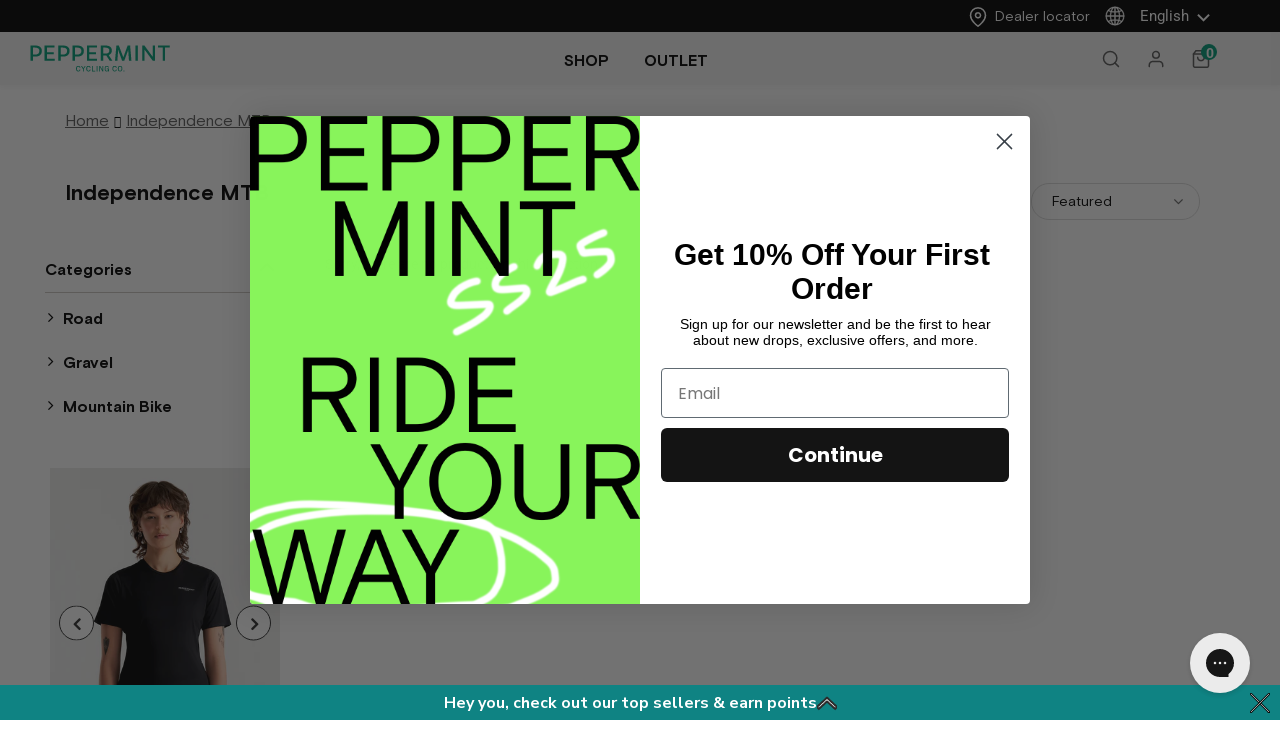

--- FILE ---
content_type: text/css
request_url: https://en.peppermintcycling.com/cdn/shop/t/60/assets/layout_style_fullwidth.css?v=151014596894403003541744679837
body_size: 5794
content:
input[type=color],input[type=date],input[type=datetime-local],input[type=datetime],input[type=email],input[type=month],input[type=number],input[type=password],input[type=search],input[type=tel],input[type=text],input[type=time],input[type=url],input[type=week]{padding:13px 12px 11px;line-height:24px}.col,.col-1,.col-10,.col-11,.col-12,.col-2,.col-3,.col-4,.col-5,.col-6,.col-7,.col-8,.col-9,.col-auto,.col-lg,.col-lg-1,.col-lg-10,.col-lg-11,.col-lg-12,.col-lg-2,.col-lg-3,.col-lg-4,.col-lg-5,.col-lg-6,.col-lg-7,.col-lg-8,.col-lg-9,.col-lg-auto,.col-md,.col-md-1,.col-md-10,.col-md-11,.col-md-12,.col-md-2,.col-md-3,.col-md-4,.col-md-5,.col-md-6,.col-md-7,.col-md-8,.col-md-9,.col-md-auto,.col-sm,.col-sm-1,.col-sm-10,.col-sm-11,.col-sm-12,.col-sm-2,.col-sm-3,.col-sm-4,.col-sm-5,.col-sm-6,.col-sm-7,.col-sm-8,.col-sm-9,.col-sm-auto,.col-xl,.col-xl-1,.col-xl-10,.col-xl-11,.col-xl-12,.col-xl-2,.col-xl-3,.col-xl-4,.col-xl-5,.col-xl-6,.col-xl-7,.col-xl-8,.col-xl-9,.col-xl-auto{padding-right:10px;padding-left:10px}.btn{font-weight:500}label{font-size:var(--font_size_minus1);color:var(--body_color)}.product-shop .product-title{color:var(--page_title_color)}.product_layout_skin_1 .qty-group input::-webkit-inner-spin-button,.product_layout_skin_1 .qty-group input::-webkit-outer-spin-button{-webkit-appearance:auto;-moz-appearance:auto;appearance:auto;margin:0;opacity:1}.product_layout_skin_1 .qty-group input[type=number]{-moz-appearance:textfield}#dropdown-cart .addresses-page .btn-edit-delete a.btn-checkout,#dropdown-cart .btn.btn-checkout,#dropdown-cart .product-shop .groups-btn .btn-checkout.wishlist,#dropdown-cart .product-shop .shopify-payment-button button.btn-checkout.shopify-payment-button__button,#dropdown-cart .tabs__product-page .spr-container .btn-checkout.spr-summary-actions-newreview,.addresses-page .btn-edit-delete #dropdown-cart a.btn-checkout,.product-shop .groups-btn #dropdown-cart .btn-checkout.wishlist,.product-shop .shopify-payment-button #dropdown-cart button.btn-checkout.shopify-payment-button__button,.tabs__product-page .spr-container #dropdown-cart .btn-checkout.spr-summary-actions-newreview{background:var(--background_2);color:var(--color_2);border-color:var(--border_2)}#dropdown-cart .addresses-page .btn-edit-delete a.btn-continue,#dropdown-cart .addresses-page .btn-edit-delete a.btn-view-cart,#dropdown-cart .btn.btn-continue,#dropdown-cart .btn.btn-view-cart,#dropdown-cart .product-shop .groups-btn .btn-continue.wishlist,#dropdown-cart .product-shop .groups-btn .btn-view-cart.wishlist,#dropdown-cart .product-shop .shopify-payment-button button.btn-continue.shopify-payment-button__button,#dropdown-cart .product-shop .shopify-payment-button button.btn-view-cart.shopify-payment-button__button,#dropdown-cart .tabs__product-page .spr-container .btn-continue.spr-summary-actions-newreview,#dropdown-cart .tabs__product-page .spr-container .btn-view-cart.spr-summary-actions-newreview,.addresses-page .btn-edit-delete #dropdown-cart a.btn-continue,.addresses-page .btn-edit-delete #dropdown-cart a.btn-view-cart,.cart-form .btn-actions .btn.btn-view-cart,.product-shop .groups-btn #dropdown-cart .btn-continue.wishlist,.product-shop .groups-btn #dropdown-cart .btn-view-cart.wishlist,.product-shop .shopify-payment-button #dropdown-cart button.btn-continue.shopify-payment-button__button,.product-shop .shopify-payment-button #dropdown-cart button.btn-view-cart.shopify-payment-button__button,.tabs__product-page .spr-container #dropdown-cart .btn-continue.spr-summary-actions-newreview,.tabs__product-page .spr-container #dropdown-cart .btn-view-cart.spr-summary-actions-newreview{background:var(--background_3);color:var(--color_3);border-color:var(--border_3)}#dropdown-cart .addresses-page .btn-edit-delete a:hover,#dropdown-cart .btn:hover,#dropdown-cart .product-shop .groups-btn .wishlist:hover,#dropdown-cart .product-shop .shopify-payment-button button.shopify-payment-button__button:hover,#dropdown-cart .tabs__product-page .spr-container .spr-summary-actions-newreview:hover,.addresses-page .btn-edit-delete #dropdown-cart a:hover,.product-shop .groups-btn #dropdown-cart .wishlist:hover,.product-shop .shopify-payment-button #dropdown-cart button.shopify-payment-button__button:hover,.tabs__product-page .spr-container #dropdown-cart .spr-summary-actions-newreview:hover{background:var(--background_1);color:var(--color_1);border-color:var(--border_1)}#dropdown-cart .btn.btn-view-cart:hover,.cart-form .btn-actions .btn.btn-view-cart:hover{background:var(--background_2);color:var(--color_2);border-color:var(--border_2)}.ajax-compare .halo-modal-body .product-row .compare-content .grid-item .btn{background:var(--background_3);color:var(--color_3);border-color:var(--border_3)}#notify-me-wrapper .btn,.cart-meta--action .btn,.contact-us-page .btn{background:var(--background_2);color:var(--color_2);border-color:var(--border_2)}.contact-us-page .btn:hover{background:var(--background_1);color:var(--color_1);border-color:var(--border_1)}.widget-title{margin-bottom:0}.widget-title .box-title{text-align:center}.product_layout_skin_1 .swatch .swatch-element label{min-width:40px;height:40px}.show-popup-qs .product-card__variant--popup--content .swatch .swatch-element label{line-height:42px}.show-popup-qs .product-card__variant--popup--content .swatch .swatch-element input:checked+label{background-color:#f5f5f5}.show-popup-qs .product-card__variant--popup--content .swatch .swatch-element:not(.color) label:after{border-color:#ededed;color:#202020;box-shadow:0 3px 8px #0003 inset}.cart-template .cart-form .cart-header>*{font-weight:600;color:var(--page_title_color)}.cart-template #shipping-calculator h3{font-weight:600}.layout_style_fullwidth .slick-arrow{width:56px;height:56px;box-shadow:0 2px 3.4px .6px #0003}.layout_style_fullwidth .slick-arrow svg{position:relative;top:2px}.layout_style_fullwidth .slick-arrow.slick-next{right:20px}.layout_style_fullwidth .slick-arrow.slick-prev{left:20px}.cart-title .close svg,.customer-title .close svg,.option-title .close svg{position:relative;top:-1px}.cart-title .close span,.customer-title .close span,.option-title .close span{text-transform:none}.customer-content .action-btn{margin-bottom:36px}.customer-content .btn-login{margin-bottom:12px}.slick-arrow.slick-disabled{display:none!important}.policies-block .policy-text{font-size:var(--font_size_minus3)}.policies-block .policy-item a{padding:7px 0 5px}.home-custom-instagram .widget-title{margin-bottom:15px;margin-top:15px}.home-custom-block-sub-banner.style_2 .btn-img-block{min-width:100%}.before-you-leave__content--product .slick-dots{max-width:100%}.recently-viewed-products-sidebar .products-grid .slick-arrow{box-shadow:none}.recently-viewed-products-sidebar .lst-seen-widget .in-content .product-info .add-to-bag{padding:0!important;text-align:left;background-color:transparent!important;border-color:transparent!important;color:#631939!important;margin-top:3px!important;text-transform:none;font-size:var(--font-size)}.recently-viewed-products-sidebar .lst-seen-widget .in-content .product-info .add-to-bag:hover{background-color:transparent;border-color:transparent;color:#631939;box-shadow:none}.recently-viewed-products-sidebar .lst-seen-widget .in-content .product-info .add-to-bag span,.recently-viewed-products-sidebar .lst-seen-widget .in-content .product-info button.add-to-bag{display:inline-block;text-transform:none;text-underline-position:under;text-decoration:underline}.recently-viewed-products-sidebar .lst-seen-widget .bottom svg{width:19px;height:14px;transform:rotate(90deg);position:relative;top:-2px}.recently-viewed-products .widget-product .slick-arrow{top:calc(50% - 86px)}.cart-sidebar-products .before-you-leave__content--product .slick-arrow{top:calc(50% - 50px);width:30px;height:30px;bottom:auto}.cart-sidebar-products .before-you-leave__content--product .slick-arrow.slick-next{right:2px}.cart-sidebar-products .before-you-leave__content--product .slick-arrow.slick-prev{left:2px}.cart-sidebar-products .before-you-leave__content--product .slick-arrow svg{position:relative;top:1px;width:14px;height:14px}.before-you-leave__content--product .grid-item .product-bottom .wrapper-vendor{margin-bottom:5px}.before-you-leave__content--product .grid-item .product-bottom .product-title,.before-you-leave__content--product .grid-item .product-bottom .item-swatch{margin-bottom:7px}.home-about-us{padding-top:43px;padding-bottom:0}.home-about-us .des{max-width:1170px;margin:0 auto;line-height:34px}.home-about-us .title{letter-spacing:0}.home-spotlight-block .widget-title.no-des{margin-bottom:15px}.home-spotlight-slider .container-fluid .slick-arrow{top:calc(50% - 35px)}.policies-block .bg-policies-block .slick-arrow{width:36px;height:36px;box-shadow:none}.policies-block .bg-policies-block .slick-arrow.slick-next{right:5px}.policies-block .bg-policies-block .slick-arrow.slick-prev{left:5px}.home-custom-block-sub-banner.style_2 .container .row,.layout_style_fullwidth .container .row.products-grid{margin-left:-5px!important;margin-right:-5px!important}.home-custom-block-sub-banner.style_2 .one_Image,.layout_style_fullwidth .products-grid .grid-item{padding-left:5px;padding-right:5px;margin-bottom:10px}.wrapper-cartCount{margin-top:0;margin-bottom:15px}.wrapper-cartCount span{color:var(--page_title_color)}.free_shipping_progress .progress_shipping .progress-meter{line-height:18px!important;font-size:var(--font_size_minus3)}.free_shipping_massage1{font-size:var(--font_size_minus3)}.free_shipping_massage1 b{color:var(--body_color);font-weight:400}#dropdown-cart .product-details .product-name{font-size:var(--font_size_minus1)}#dropdown-cart .total .price{font-size:var(--font-size);font-weight:600}#dropdown-cart .d-flex .label{font-size:var(--font_size_minus1);color:var(--body_color)}#dropdown-cart .d-flex .text{font-size:var(--font_size_minus2)}#dropdown-cart .checkbox-group a,#dropdown-cart .checkbox-group label{font-size:var(--font_size_minus1)}#dropdown-cart .checkbox-group{margin-top:30px;margin-bottom:35px}.cart-sidebar-products h3{font-size:var(--font_size_minus1);font-weight:500}.checkbox-group a,.checkbox-group label{font-size:var(--font_size_minus2)}.price-box{font-size:var(--font-size)}.compareColor-swatch .swatch-element.color label{min-width:34px}.breadcrumb{font-size:var(--font_size_minus2);line-height:var(--font_size_plus6)}.breadcrumb a{color:var(--color_title_pr);font-weight:500}.template-collection .breadcrumb a{line-height:28px}.breadcrumb .arrow{padding:0 3px;font-size:20px;position:relative;top:-1px}.template-collection .breadcrumb .arrow{position:relative;top:2px}.breadcrumb .arrow i:before{content:"/"}.swatch.swatch_size_large .header{font-size:var(--font_size_minus1)}.size-chart-open-popup{font-size:var(--font_size_minus2);background:0 0;padding:0;border-bottom:1px solid var(--body_color);color:var(--body_color)}.product-shop .shopify-product-form label,.product-skin-1 .product-shop .checkbox-group a{font-size:var(--font_size_minus2);color:var(--body_color);letter-spacing:.5px}.product-skin-1 .product-shop .checkbox-group a{color:var(--page_title_color);display:inline-block;background-image:linear-gradient(transparent 97%,var(--page_title_color) 3%);background-repeat:repeat-x;background-position-y:-4px}.checkbox-group a{background:0 0;background-image:linear-gradient(transparent 97%,var(--page_title_color) 3%);background-repeat:repeat-x;background-position-y:-4px}.product-skin-1 .product_top .product-shop .tabs__product-page .wrapper-tab-content .tab-links:after,.product-skin-1 .product_top .product-shop .tabs__product-page .wrapper-tab-content .tab-links:before{top:calc(50% - 4px)}.product-shop #customers_view label,.product-shop #customers_view_qv label{font-size:var(--font_size_minus2);color:var(--body_color)}.secure-shopping-guarantee{margin-top:22px}.product-template-skin-1 .widget-title .box-title{text-align:center;margin-bottom:22px}.product-skin-1 .product_top .product-shop{padding-left:40px;padding-right:40px;padding-top:20px}.product-skin-1 .product-shop .product-title{font-size:var(--font_size_plus16)}.product-skin-1 .product_top .product-shop .breadcrumb{margin-bottom:5px}.product-skin-1 .product_top .product-shop .group-title{margin:0}.product-shop .spr-badge .spr-badge-caption{margin-left:5px;font-size:var(--font_size_minus1);color:var(--color_title_pr)}.product-shop .spr-badge{margin-right:32px}.product-skin-1 .product_top .product-shop .group_item .sold_product{color:#ee5356;font-size:var(--font_size_minus1);position:relative;top:-5px}.product-skin-1 .product_top .product-shop .shopify-product-form .size-chart-open-popup{line-height:16px}.product-shop .product-title{margin-bottom:10px}.product-skin-1 .product_top .product-shop .product-infor{margin-bottom:30px}.product-skin-1 .product_top .product-shop .product-infor label{font-size:var(--font_size_minus1);color:gray}.product-skin-1 .product-shop .product-infor span{font-weight:500;font-size:var(--font_size_minus1)}.product-shop .spr-badge{margin-bottom:30px}.product-shop .prices{font-size:var(--font_size_plus16);margin-bottom:30px}.product-shop .prices .compare-price{font-size:var(--font_size_plus10)}.product-skin-1 .product_top .product-shop .prices .compare-price{margin-right:0;text-decoration:line-through;padding-right:16px}.product-skin-1 .product_top .product-shop .prices .compare-price:before{display:none}.short-description{font-size:var(--font_size_minus1);line-height:var(--font_size_plus12);color:var(--body_color)}.product-skin-1 .product_top .product-shop .groups-btn .groupe-skin-1{margin-bottom:26px}.product-skin-1 .product_top .product-shop #customers_view span{font-size:var(--font_size_minus2)}.product-skin-1 .product_top .product-shop .tabs__product-page .wrapper-tab-content,.tabs__product-page .wrapper-tab-content .tab-title{border-color:#b7b7b7}.product-skin-1 .product_top .product-shop .tabs__product-page .wrapper-tab-content .tab-links{font-weight:600;line-height:1.4}.product-skin-1 .product_top .product-photos .theme-ask .ask-an-expert-text a{font-weight:600;text-transform:uppercase}.product-skin-1 .product-description>.title{font-size:var(--font_size_plus10);font-weight:500;text-transform:uppercase;margin-bottom:25px}.product-skin-1 .product-description .rte p{color:var(--body_color);font-size:var(--font_size_minus1);line-height:var(--font_size_plus12);margin-bottom:70px}.product-skin-1 .product-description .rte .banner .banner-item .content strong{font-size:var(--font_size_plus2);font-weight:400;position:relative;padding-bottom:15px;margin-bottom:35px}.product-skin-1 .product-description .rte .banner .banner-item .content strong:before{content:"";position:absolute;bottom:0;height:1px;width:60px;left:calc(50% - 30px);background-color:var(--page_title_color)}.product-skin-1 .product-description .rte .banner .banner-item .content h3{font-size:40px;line-height:50px;text-transform:uppercase;margin-bottom:18px}.product-skin-1 .product-description .rte .banner .banner-item .content p{font-size:var(--font_size_minus1);line-height:var(--font_size_plus6);color:var(--body_color)}.product-skin-1 .product-description .rte h4{font-size:var(--font_size_plus1);font-weight:500}.product-skin-1 .product-description .rte .rte-middle .d-flex li{font-size:var(--font_size_minus1);line-height:30px;margin:0}.product-skin-1 .product-description .rte .rte-middle .d-flex ol{list-style:decimal;padding-left:20px}.product-skin-1 .product-description .rte .rte-bottom .quote p{font-style:normal;font-size:var(--font_size_plus1)}.product-skin-1 .product-review{padding:0;border:0}.product-skin-1 .product-review>.title{font-size:var(--font_size_plus10);font-weight:500;text-transform:uppercase}.product-skin-1 .product-review .content-review .spr-header{color:gray;font-size:var(--font_size_minus2)}#shopify-product-reviews{margin-top:0!important}.product-skin-1 .product-review .content-review .spr-container{padding-top:5px}.product-skin-1 .product-review .content-review .spr-header .spr-summary-actions a{box-shadow:none;font-weight:500;padding:0;margin-top:35px}.product-skin-1 .product-review .content-review .spr-reviews .spr-review{border-color:#ccc}.product-skin-1 .product-review .content-review .spr-reviews .spr-review-header-title{font-size:var(--font_size);font-weight:600}.product-skin-1 .product-review .content-review .spr-reviews .spr-review-content-body{color:currentColor}.product-skin-1 .product-review .content-review .spr-reviews .spr-review-footer a{color:gray}.product-skin-1 .product-review .content-review .spr-reviews .spr-review-footer .spr-review-header-byline{color:gray;font-size:11px;opacity:1}.product-shop .groups-btn .product-add-to-cart,.product-skin-1 .product-shop .groups-btn #product-add-to-cart{background:var(--background_2);color:var(--color_2);border-color:var(--border_2)}.product-skin-1 .product_top .product-shop .groups-btn .groupe-skin-1 #product-add-to-cart:hover{background:var(--background_3);color:var(--color_3);border-color:var(--border_3)}.product-skin-1 .product-shop .groups-btn .wishlist{background:var(--background_3);color:var(--color_3);border-color:var(--border_bt_sidebar)}.product-skin-1 .product_top .product-shop .groups-btn .shopify-payment-button button.shopify-payment-button__button{box-shadow:none}.product-shop .shopify-payment-button button.shopify-payment-button__button{background:var(--background_1);color:var(--color_1);border-color:var(--border_1);font-weight:500}.product-shop .shopify-payment-button button.shopify-payment-button__button:hover{background:var(--background_1);color:var(--color_1);border-color:var(--border_1)}.product-shop .groups-btn .icon-share{color:var(--color_3)}.layout_style_fullwidth.product_layout_skin_1.template-product .product-shop .groups-btn .icon-share svg{position:relative;top:-2px}.product-img-box .slick-arrow svg{width:20px;height:20px;stroke:#fff0;position:relative;top:0!important}.product-skin-1 .product_top .product-shop .has-next_prev .next-prev-product{box-shadow:none;border:1px solid #ccc;top:-2px}.product-skin-1 .product_top .product-shop .next_prev-groups .next-prev-icons .icon-pro svg{width:28px;height:40px;stroke:none;padding:6px}.sticky_form .sticky-add-to-cart{background:var(--background_2);color:var(--color_2);border-color:var(--border_2)}.swatch.swatch_size_large .swatch-element label{border-radius:0;background-color:#fff;border-color:#fff}.swatch.swatch_size_large .swatch-element:not(.color) input:checked+label{border-color:#f5f5f5;background-color:#f5f5f5;font-weight:400;box-shadow:0 3px 8px #0003 inset}.layout_style_fullwidth .product-shop .groups-btn .wishlist,.layout_style_fullwidth .quickview-tpl .product-shop .groups-btn .wishlist{min-width:50px;align-items:center;height:50px}.layout_style_fullwidth .quickview-tpl .product-shop .groups-btn .icon-share svg{top:-6px}.layout_style_fullwidth .product-shop .groups-btn .wishlist svg,.layout_style_fullwidth .quickview-tpl .product-shop .groups-btn .wishlist svg{top:0}.layout_style_fullwidth .product-shop .groups-btn .icon-share,.layout_style_fullwidth .quickview-tpl .product-shop .groups-btn .icon-share{width:63px;align-items:center;height:63px;margin-bottom:0}.sticky_form .pr-img .product-title,.sticky_form .pr-selectors{font-size:var(--font_size_minus1)}#accept-cookies .des,#accept-cookies .group-action-links .accept_cookies_link,#accept-cookies .privacy-link,.product-notification .product-suggest .column-right .info-ago,.product-notification .product-suggest .column-right label{font-size:var(--font_size_minus2)}.template-collection.layout_style_fullwidth .main-content{padding-bottom:0}.collection-header-sections .page-header h1{font-size:40px;font-weight:500}.collection-header-sections .collection-des .rte{font-size:var(--font_size_minus2);line-height:var(--font_size_plus6);font-weight:400}.collection-header .page-header h1,.collection-header .page-header h2{margin-bottom:10px}.collection-header .relative{position:relative;margin-bottom:30px}.collection-template-no-sidebar .widget_filter,.toolbar .toolbar-col label{color:var(--page_title_color)}.toolbar .toolbar-col label{font-size:var(--font_size_minus3);text-transform:uppercase;margin-left:10px}.toolbar .toolbar-col .dropdown-menu{font-size:var(--font_size_minus2)}.toolbar .toolbar-col .label-tab{font-size:var(--font_size_minus3);font-weight:400;color:var(--page_title_color);text-transform:uppercase;letter-spacing:.5px;line-height:var(--font_size_plus10)}.toolbar .toolbar-col span.icon{display:none}.append--toolbar .toolbar .toolbar-col span.icon{display:block}.infinite-scrolling .btn{max-width:170px;padding:9px 15px 7px!important}.infinite-scrolling .btn.disabled{background:var(--background_3)!important;color:var(--color_3)!important;border-color:var(--border_3)!important}.collection-template-no-sidebar .padding{padding-top:45px;padding-bottom:55px}.collection-template-no-sidebar .padding .infinite-scrolling{margin-bottom:15px}.collection-template-no-sidebar .padding .page-total{text-align:center;font-size:var(--font_size);color:var(--page_title_color)}.collection-header .list-sub-collection li a{font-size:var(--font_size_minus3);font-weight:600;letter-spacing:.5px}.append--toolbar .toolbar .toolbar-col .label-tab{font-size:var(--font_size_minus3);font-weight:400;color:var(--page_title_color);text-transform:uppercase;letter-spacing:.5px;line-height:var(--font_size_plus10)}.append--toolbar .toolbar .toolbar-col label{font-size:var(--font_size_minus3);text-transform:uppercase;margin-left:10px}.append--toolbar .toolbar .toolbar-col .dropdown-menu{font-size:var(--font_size_minus2)}.compare-link a{padding:10px 18px 8px;color:var(--color_2);background-color:var(--background_2);border-color:var(--border_2);font-weight:500}.compare-link a .countPill{height:22px;line-height:24px}.ajax-compare .halo-modal-header .remove-all{font-weight:500}.ajax-compare .halo-modal-header .text{font-size:var(--font_size_plus2);font-weight:600}.ajax-compare .halo-modal-body .product-row .compare-content .grid-item .col-remove>a{font-weight:500}.ajax-compare .halo-modal-body .product-row .compare-content .grid-item .btn{font-size:var(--font-size)}.ajax-compare .halo-modal-body .product-row .compare-header{font-size:var(--font_size_minus1)}.layout_style_fullwidth .products-list .product-item .action{max-width:210px;margin:0 0 22px}.layout_style_fullwidth .products-list .product-item .wishlist svg{top:-2px}.layout_style_fullwidth .products-list .show-popup-qs .product-card__variant--popup--content .product-card__button2 .add-to-cart-btn{max-width:210px}.layout_style_fullwidth .products-list .product-item .wishlist{padding-right:0;margin-right:0}.layout_style_fullwidth .products-list .product-item .wishlist:before{content:none}.search-page .padding{padding-top:25px}.padding .infinite-scrolling{margin-bottom:15px}.padding .page-total{text-align:center}.bg-policies-block .policies-slider .policy-item{opacity:0;visibility:hidden}.bg-policies-block .policies-slider.slick-slider .policy-item{opacity:1;visibility:visible;display:flex;justify-content:center}.layout_style_fullwidth.product_layout_skin_1 .quickview-tpl .product-shop .product-title{font-weight:600}.layout_style_fullwidth.product_layout_skin_1 .quickview-tpl .product-shop .prices .compare-price{text-decoration:line-through}.layout_style_fullwidth.product_layout_skin_1 .quickview-tpl .product-shop .prices{font-weight:600}.layout_style_fullwidth.product_layout_skin_1 .quickview-tpl .product-shop .groups-btn .product-add-to-cart:hover{background:var(--background_3);color:var(--color_3);border-color:var(--border_3)}.before-you-leave__content--title .count{font-size:var(--font_size_minus3)}.before-you-leave__bg .rte p:first-child strong{font-size:26px}.before-you-leave__bg .rte strong{font-size:20px;font-weight:500}.ajax-editcart .halo-modal-content .close:hover{color:var(--color_1)}.cart-edit h5,.cart-edit .product-edit .prices{font-weight:600}.cart-edit .product-edit .quantity_title{font-weight:400}.cart-edit .product-edit .swatch .header [data-header-option]{color:var(--page_title_color)}.cart-edit .product-edit .swatch .swatch-element label{font-weight:500}.cart-edit .cart-meta--action a{color:var(--color_3)!important;font-weight:600}.cart-edit .cart-meta--action a span:before{top:6px;background-color:var(--color_3)}.cart-edit .cart-meta--action a span:after{top:2px;background-color:var(--color_3)}.product-card__variant--popup--content .variants::-webkit-scrollbar-thumb{background-color:var(--color_3)}.ajax-editcart .halo-modal-content .halo-modal-body::-webkit-scrollbar-thumb{background-color:var(--color_3)}.wrapper-newsletter .halo-modal-body .social-icons a .fa{font-weight:400}.layout_style_fullwidth .frequently-bought-together-block .fbt-product-item{padding:0 15px}.layout_style_fullwidth .frequently-bought-together-content .col-left,.layout_style_fullwidth .frequently-bought-together-content .col-right{padding-left:15px;padding-right:15px}.layout_style_fullwidth .frequently-bought-together-block .fbt-product-item .product-image{position:relative}.layout_style_fullwidth .frequently-bought-together-block .fbt-product-item .product-content{padding-top:25px}.layout_style_fullwidth.product_layout_skin_1 .frequently-bought-together-block .fbt-product-item .fbt-toogle-options{position:absolute;top:auto;bottom:0;left:50%;transform:translate(-50%);margin-bottom:20px;min-width:230px;border-radius:0;padding:14px 15px 12px!important}.layout_style_fullwidth .frequently-bought-together-block .fbt-product-item .fbt-toogle-options:hover{background-color:var(--background_1);color:var(--color_1);border-color:var(--border_1)}.layout_style_fullwidth .frequently-bought-together-block .featured-images .item-image{max-width:100%}.layout_style_fullwidth .frequently-bought-together-block .featured-images{margin-left:-15px;margin-right:-15px;padding-left:0;padding-right:0;padding-bottom:75px;margin-bottom:0}.layout_style_fullwidth .frequently-bought-together-block .featured-images .slick-arrow{top:auto;bottom:0}.layout_style_fullwidth .frequently-bought-together-block .featured-images .slick-arrow.slick-prev{left:calc(50% - 80px)}.layout_style_fullwidth .frequently-bought-together-block .featured-images .slick-arrow.slick-next{right:calc(50% - 80px)}.layout_style_fullwidth .frequently-bought-together-block{border-top:0}.layout_style_fullwidth .frequently-bought-together-block .box-title{text-align:center;margin-bottom:50px!important}.layout_style_fullwidth.product_layout_skin_1 .frequently-bought-together-block .products-grouped-action{margin-top:110px}.layout_style_fullwidth .frequently-bought-together-block .products-grouped-action .total .old-price{color:var(--color_compare_price);font-weight:400;text-decoration:line-through;font-size:var(--font_size_plus2)}.layout_style_fullwidth .frequently-bought-together-block .products-grouped-action .total .bundle-price{color:var(--color_price_sale);font-size:var(--font_size_plus2);text-decoration:unset;font-weight:600;position:relative;padding-left:8px}.layout_style_fullwidth .frequently-bought-together-block .products-grouped-action .discount-text{margin-top:15px;padding:0 20px;font-size:var(--font_size_minus2)}.show_bundle_variant .overplay_bundle{background:#0006;position:fixed;top:0;left:0;width:100%;height:100%;z-index:4}.show_bundle_variant .product-review_variant{position:fixed;top:50%;left:50%;transform:translate(-50%,-50%);background:#fff;z-index:100;padding:0;width:470px;max-width:90%}.product-review_variant h2{font-size:14px;background-color:#faf8f6;padding:11px 20px 13px;margin-bottom:30px;text-transform:uppercase}.product-review_variant .product-options{padding-bottom:5px}.product-review_variant .product-options .swatch{padding-left:20px;padding-right:20px}.product-review_variant .product-options .selector-wrapper{padding-left:35px;padding-right:35px}.product-review_variant .product-options{display:none}.show_bundle_variant .product-review_variant .close-options{position:absolute;top:0;right:-50px;background:0 0;padding:0;z-index:10;cursor:pointer;pointer-events:auto}.show_bundle_variant .product-review_variant .close-options svg{width:25px;height:25px;color:#fff;fill:#fff}.show_bundle_variant .swatch .swatch-element{overflow:unset}.swatch .swatch-element label{font-weight:500}.template-collection.style_product_grid_3 .cart-popup-coll-related .product-item .wishlist:before{content:none}.layout_style_fullwidth.template-product .product-shop .groups-btn .icon-share svg{top:-6px}.layout_style_fullwidth.template-product .product-photos .slick-arrow{text-align:center}.layout_style_fullwidth.template-product .product-full-width .product-photos .slick-arrow.slick-prev{left:50%}.layout_style_fullwidth.template-product .product-full-width .product-photos .slick-arrow.slick-next{right:50%}.layout_style_fullwidth.template-product .product-full-width .relate-verticle .slick-arrow{width:36px;height:36px}.layout_style_fullwidth.template-product .product-full-width .relate-verticle .slick-arrow svg{padding:3px}.layout_style_fullwidth:not(.product_layout_skin_1) .frequently-bought-together-block .featured-images .slick-arrow.slick-next{right:-1px;bottom:auto;top:31%!important;transform:translateY(-50%)}.layout_style_fullwidth:not(.product_layout_skin_1) .frequently-bought-together-block .featured-images .slick-arrow.slick-prev{left:-1px;bottom:auto;top:31%!important;transform:translateY(-50%)}.layout_style_fullwidth .frequently-bought-together-block .products-grouped-action .btn-bundle{background:var(--background_1);color:var(--color_1);border-color:var(--border_1)}.layout_style_fullwidth .frequently-bought-together-block .products-grouped-action .btn-bundle:hover{background:var(--background_2);color:var(--color_2);border-color:var(--border_2)}.template-product.product_layout_skin_1 .product-template-skin-1 .halo-product-content{padding-bottom:0}.template-product.product_layout_skin_1 .recently-viewed-products .box-title{margin-bottom:22px}.template-product.product_layout_skin_1 .main-content{padding-bottom:50px}.collection-template-no-sidebar .widget-content-no--filter ul{padding:0}.collection-template-no-sidebar .widget-content-no--filter ul li a{font-size:var(--font_size_minus3);padding-top:4px}.sidebar-title .count-bubble{line-height:18px}@media (max-width: 1199px){.collection-template-no-sidebar .widget-content-no--filter ul li{margin-top:10px}.product-skin-1 .product_top .product-photos .slider-for .slick-arrow{padding-top:5px}.layout_style_fullwidth.template-cart .best-sell-product{padding-left:10px;padding-right:10px}.layout_style_fullwidth.template-cart .best-sell-product .row{margin-left:-5px;margin-right:-5px}.collection-template-no-sidebar .breadcrumb{padding:20px 0 0}.collection-template-no-sidebar .sub-collection{margin-bottom:10px}.collection-template-no-sidebar .list-sub-collection{margin-bottom:0}.sidebar-label{font-weight:600}.sidebar-label .icon-filter{top:-3px}.collection-template-no-sidebar .toolbar{padding-left:0!important;padding-right:0!important}.collection-template-no-sidebar .toolbar.toolbar-fix{padding-left:20px!important;padding-right:20px!important}.toolbar .toolbar-col .label-tab{font-size:var(--font_size_minus3);font-weight:400;color:var(--page_title_color);text-transform:uppercase;letter-spacing:.5px;line-height:var(--font_size_plus10)}.toolbar .toolbar-col label{font-size:var(--font_size_minus3);text-transform:uppercase;margin-left:10px}.collection-template-no-sidebar .widget_filter{display:none}.collection-header .sub-collection{padding:0 10px}.collection-header-sections .collection-des .rte,.collection-header-sections .collection-des .rte a,.collection-header-sections .collection-des .rte p{color:#000!important}.toolbar .filters-toolbar__sortby span.icon{display:none}.widget-title .box-title{margin-bottom:15px;font-size:18px!important}.home-about-us .title{font-size:18px}.home-custom-instagram #instafeed{margin-right:0;margin-left:0}.home-custom-instagram.layout_style_3 .instagram-grid{padding:0}.featured-products.has-banner.layout_style_4 .column-banner .custom-block-imgs .banner-sub-heading{font-size:34px!important}.style_product_grid_3 .product-item .btn{font-size:var(--font_size)}}@media (max-width: 1024px){.layout_style_fullwidth .frequently-bought-together-block .fbt-product-item .fbt-toogle-options{padding:15px 15px 13px!important;min-width:200px}}@media (max-width: 991px){.product-skin-1 .product_top .product-shop{padding-right:30px;padding-left:30px}}@media (max-width: 768px){.addresses-page .btn-edit-delete a,.btn,.product-shop .groups-btn .wishlist,.product-shop .shopify-payment-button button.shopify-payment-button__button,.tabs__product-page .spr-container .spr-summary-actions-newreview{padding:10px 15px 8px!important}.layout_style_fullwidth .featured-products:not(.has-banner) .container{max-width:100%}.layout_style_fullwidth .frequently-bought-together-block .fbt-product-item .fbt-toogle-options{min-width:auto;padding:10px 15px 8px!important}.featured-products.has-banner.layout_style_4 .column-banner .custom-block-imgs .banner-button{padding:10px 15px 8px!important}.swatch .swatch-element label{min-width:34px}}@media (max-width: 767px){.product-skin-1 .product_top .product-shop .next_prev-groups .next-prev-icons .icon-pro svg{width:24px;height:32px}}@media (max-width: 551px){.layout_style_fullwidth:not(.product_layout_skin_1) .frequently-bought-together-block .featured-images .slick-arrow.slick-prev{left:15px;top:36%!important}.layout_style_fullwidth:not(.product_layout_skin_1) .frequently-bought-together-block .featured-images .slick-arrow.slick-next{right:15px;top:36%!important}.layout_style_fullwidth .frequently-bought-together-block .featured-images .slick-arrow{bottom:-10px;width:46px;height:46px}.layout_style_fullwidth .frequently-bought-together-content{overflow:hidden}.show_bundle_variant .product-review_variant .close-options{top:10px;right:10px}.show_bundle_variant .product-review_variant .close-options svg{width:20px;height:20px;color:#202020;fill:#202020}.layout_style_fullwidth .frequently-bought-together-block .products-grouped-action{margin-top:0}.layout_style_fullwidth .frequently-bought-together-block .featured-images{padding-bottom:50px}.layout_style_fullwidth .frequently-bought-together-block .products-grouped-action{margin-bottom:10px}.collection-template-no-sidebar .padding{padding-top:20px;padding-bottom:25px}.collection-template-no-sidebar .toolbar.toolbar-fix{padding-left:10px!important;padding-right:10px!important}.collection-template-no-sidebar .collection-header .sub-collection{padding:0}.collection-header h1 span{color:#000!important}.product-skin-1 .product_top .product-shop{padding-right:10px;padding-left:10px}.featured-products.has-banner.layout_style_4 .column-banner .custom-block-imgs .banner-heading{font-size:18px!important}.featured-products.has-banner.layout_style_4 .column-banner .custom-block-imgs .banner-sub-heading{font-size:28px!important}.style_product_grid_3 .product-label .label{font-size:var(--font_size_minus4);min-width:50px;min-height:22px;line-height:16px}.policies-block .policy-item a{padding:7px 20px 5px}.home-custom-instagram .widget-title{margin-top:5px}.home-custom-instagram.layout_style_3{padding-bottom:20px}.home-about-us{padding-top:20px}.home-about-us .title{margin-bottom:10px!important}}@media (min-width: 768px){.layout_style_fullwidth .frequently-bought-together-content .col-left{-webkit-box-flex:0;-ms-flex:0 0 calc(100% - 200px);flex:0 0 calc(100% - 200px);max-width:-moz-calc(100% - 200px);max-width:-webkit-calc(100% - 200px);max-width:-ms-calc(100% - 200px);max-width:calc(100% - 200px)}.layout_style_fullwidth .frequently-bought-together-content .col-right{-webkit-box-flex:0;-ms-flex:0 0 200px;flex:0 0 200px;max-width:200px}.home-custom-block-sub-banner.style_2 .btn-img-block{padding:6px 30px!important}}@media (min-width: 992px){.featured-products.has-banner.layout_style_4 .column-banner-inner,.featured-products.has-banner.layout_style_4 .column-banner-inner .img-box,.featured-products.has-banner.layout_style_4 .column-banner-inner .img-box a,.featured-products.has-banner.layout_style_4 .column-banner-inner .img-box img{height:auto;width:100%}}@media (min-width: 1024px){.layout_style_fullwidth .frequently-bought-together-content .col-left{-webkit-box-flex:0;-ms-flex:0 0 calc(100% - 300px);flex:0 0 calc(100% - 300px);max-width:-moz-calc(100% - 300px);max-width:-webkit-calc(100% - 300px);max-width:-ms-calc(100% - 300px);max-width:calc(100% - 300px)}.layout_style_fullwidth .frequently-bought-together-content .col-right{-webkit-box-flex:0;-ms-flex:0 0 300px;flex:0 0 300px;max-width:300px}}@media (min-width: 1200px){.template-collection .collection-template-no-sidebar .sidebar .facets{width:100%}.template-collection .collection-template-no-sidebar .sidebar .facets .facets__form{display:flex;justify-content:space-between}.layout_style_fullwidth.customer-logged-in .container,.layout_style_fullwidth.template-article .container,.layout_style_fullwidth.template-blog .container,.layout_style_fullwidth.template-cart .container,.layout_style_fullwidth.template-customers-login .container,.layout_style_fullwidth.template-customers-register .container,.layout_style_fullwidth.template-page .container{padding-left:40px!important;padding-right:40px!important}.layout_style_fullwidth .search-page .page-header{padding-right:40px;padding-left:40px}.layout_style_fullwidth .navigation-05 .main-menu .container,.layout_style_fullwidth .site-header:not(.header-06) .header-bottom .container,.layout_style_fullwidth .site-header:not(.header-06) .header-top .container,.layout_style_fullwidth .wrapper_header_default .wrapper-navigation .main-menu .container,.layout_style_fullwidth .wrapper_header_supermarket .wrapper-navigation .main-menu .container{padding-left:40px;padding-right:40px;overflow:visible}.layout_style_fullwidth .site-footer:not(.footer-7) .footer-bottom .container,.layout_style_fullwidth .site-footer:not(.footer-7) .footer-middle .container,.layout_style_fullwidth .site-footer:not(.footer-7) .footer-top .container{padding-left:40px;padding-right:40px}.layout_style_fullwidth .product-template:not(.product-template-skin-1):not(.product-template-full-width) .breadcrumb{padding-left:40px;padding-right:40px}.layout_style_fullwidth .container-fluid,.layout_style_fullwidth .container:not(.container-regular){max-width:1920px;padding-left:0;padding-right:0;overflow:hidden}.layout_style_fullwidth .container .row,.layout_style_fullwidth .container-fluid .row{margin-right:0!important;margin-left:0!important}.layout_style_fullwidth .header-04 .wrapper-header-bt .container-fluid,.layout_style_fullwidth .wrapper_header_02 .wrapper-navigation .main-menu .container,.layout_style_fullwidth .wrapper_header_03 .wrapper-navigation .main-menu .container,.layout_style_fullwidth .wrapper_header_default .wrapper-navigation .main-menu .container{overflow:visible}.layout_style_fullwidth .wrapper_header_supermarket .vertical-menu .categories-title .view_all{max-width:100%}.layout_style_fullwidth.template-cart .best-sell-product{padding-left:5px;padding-right:5px;overflow:hidden}.layout_style_fullwidth.template-cart .best-sell-product .row{margin-left:-10px;margin-right:-10px}.layout_style_fullwidth .featured-products:not(.has-banner) .container-fluid .row,.layout_style_fullwidth .home-spotlight-block .container .row,.layout_style_fullwidth .home-spotlight-block .container-fluid .row{margin-right:-10px!important;margin-left:-10px!important}.layout_style_fullwidth .featured-products:not(.has-banner) .container .products-grid.row{margin-right:-15px!important;margin-left:-15px!important}.layout_style_fullwidth .brands-page .azbrandstable{overflow-x:visible}.layout_style_fullwidth .brands-page .azbrandstable li,.layout_style_fullwidth .brands-page .azbrandstable a{width:100%}.collection-header .sub-collection .d-flex{justify-content:center;padding:0 40px}.collection-header .sub-collection .d-flex>span{margin-right:38px;font-size:var(--font_size_minus3);letter-spacing:.5px;margin-top:15px}.collection-header .sub-collection{margin-bottom:15px}.layout_style_fullwidth .collection-template:not(.collection-template-fullwidth) .breadcrumb{padding:0 40px}.collection-template-no-sidebar .bg-filter{background:0 0;padding-top:20px;margin-top:15px;margin-left:40px;margin-bottom:0;width:calc(100% - 80px);border-top:1px solid #e6e6e6}.collection-template-no-sidebar .bg-filter .container{overflow:visible}.collection-template-no-sidebar .sidebar .sidebar-filter{margin:0!important}.collection-template-no-sidebar .widget_filter{font-size:var(--font_size_minus3);text-transform:uppercase;font-weight:500;display:flex;margin-right:20px;position:relative;bottom:1px;display:block!important}.collection-template-no-sidebar .widget_filter .sidebar_more{position:relative;top:-4px}.collection-template-no-sidebar .widget_filter .icon-filter1{margin-right:7px}.collection-template-no-sidebar .sidebar .sidebar-title{font-size:var(--font_size_minus3);font-weight:400;color:var(--page_title_color);padding-bottom:1px}.collection-template-no-sidebar .sidebar .sidebar-filter>.widget{max-width:170px;padding:0;margin-right:30px}.collection-template-no-sidebar .col-sidebar .widget-content{left:0;right:0;min-width:250px}.collection-template-no-sidebar .sidebar .sidebar-title:after{width:0;height:0;border-left:4px solid transparent;border-right:4px solid transparent;border-top:4px solid #000;font-size:0;top:9px}.collection-template-no-sidebar .col-sidebar .sidebar-links .widget-content li a,.sidebar-filter .sidebar-tags label{font-size:var(--font_size_minus2);color:var(--page_title_color)}.collection-template-no-sidebar .sidebar{display:flex;justify-content:space-between}.collection-template-no-sidebar .sidebar .sidebar-filter{width:100%}.sidebar .append--toolbar{min-width:350px}.sidebar .append--toolbar:empty{display:none}.append--toolbar .toolbar{margin:0;padding:0}.append--toolbar .toolbar .toolbar-col .label-tab{padding:0 0 1px;border:0;border-bottom:1px solid #acacac}.append--toolbar .toolbar .toolbar-col .label-tab .icon-dropdown{font-size:0}.append--toolbar .toolbar .toolbar-col .label-tab .icon-dropdown i:before{width:0;height:0;border-left:4px solid transparent;border-right:4px solid transparent;border-top:4px solid #000;font-size:0;top:10px}.append--toolbar .toolbar .toolbar-col{align-items:end}.col-no-sidebar .toolbar{padding:10px 40px}}@media (max-width: 1199px) and (min-width: 992px){.featured-products.has-banner.layout_style_4 .column-product{padding-right:0}.featured-products.has-banner.layout_style_4.banner-right .column-product{padding-left:0;padding-right:10px}}@media (max-width: 991px) and (min-width: 767px){.layout_style_fullwidth .home-custom-block-sub-banner>.container{padding-left:0;padding-right:0}.layout_style_fullwidth .new-arrivals-product>.container{padding-left:0;padding-right:0}}@media (min-width: 767px) and (max-width: 769px){.frequently-bought-together-block .products-grouped-action .total .label{display:inherit}}
/*# sourceMappingURL=/cdn/shop/t/60/assets/layout_style_fullwidth.css.map?v=151014596894403003541744679837 */


--- FILE ---
content_type: application/javascript; charset=utf-8
request_url: https://cdn-widgetsrepository.yotpo.com/v1/loader/NKYHBbs-NKCvi96aLuj_Kg
body_size: 80674
content:

if (typeof (window) !== 'undefined' && window.performance && window.performance.mark) {
  window.performance.mark('yotpo:loader:loaded');
}
var yotpoWidgetsContainer = yotpoWidgetsContainer || { guids: {} };
(function(){
    var guid = "NKYHBbs-NKCvi96aLuj_Kg";
    var loader = {
        loadDep: function (link, onLoad, strategy) {
            var script = document.createElement('script');
            script.onload = onLoad || function(){};
            script.src = link;
            if (strategy === 'defer') {
                script.defer = true;
            } else if (strategy === 'async') {
                script.async = true;
            }
            script.setAttribute("type", "text/javascript");
            script.setAttribute("charset", "utf-8");
            document.head.appendChild(script);
        },
        config: {
            data: {
                guid: guid
            },
            widgets: {
            
                "1161711": {
                    instanceId: "1161711",
                    instanceVersionId: "484113739",
                    templateAssetUrl: "https://cdn-widgetsrepository.yotpo.com/widget-assets/widget-my-rewards/app.v1.4.19-32.js",
                    cssOverrideAssetUrl: "",
                    customizationCssUrl: "",
                    customizations: {
                      "layout-add-background": "true",
                      "layout-background-color": "#F6F1EE",
                      "logged-in-description-color": "#0F8383",
                      "logged-in-description-font-size": "22",
                      "logged-in-description-text": "{{current_point_balance}} points",
                      "logged-in-description-tier-status-text": "{{current_vip_tier_name}} tier",
                      "logged-in-headline-color": "#000000",
                      "logged-in-headline-font-size": "40",
                      "logged-in-headline-text": "Hi {{first_name}}!",
                      "logged-in-primary-button-cta-type": "redemptionWidget",
                      "logged-in-primary-button-text": "Redeem points",
                      "logged-in-secondary-button-text": "Rewards history",
                      "logged-out-headline-color": "#000000",
                      "logged-out-headline-font-size": "26",
                      "logged-out-headline-text": "How it Works",
                      "primary-button-background-color": "#000000",
                      "primary-button-text-color": "#FFFFFF",
                      "primary-button-type": "rounded_filled_rectangle",
                      "primary-font-name-and-url": "Poppins@600|https://cdn-widgetsrepository.yotpo.com/web-fonts/css/poppins/v1/poppins_600.css",
                      "reward-step-1-displayname": "Step 1",
                      "reward-step-1-settings-description": "Create an account and\nearn 100 points.",
                      "reward-step-1-settings-description-color": "#6C6C6C",
                      "reward-step-1-settings-description-font-size": "16",
                      "reward-step-1-settings-icon": "default",
                      "reward-step-1-settings-icon-color": "#000000",
                      "reward-step-1-settings-title": "Sign up",
                      "reward-step-1-settings-title-color": "#000000",
                      "reward-step-1-settings-title-font-size": "20",
                      "reward-step-2-displayname": "Step 2",
                      "reward-step-2-settings-description": "Earn points every time\nyou shop.",
                      "reward-step-2-settings-description-color": "#6C6C6C",
                      "reward-step-2-settings-description-font-size": "16",
                      "reward-step-2-settings-icon": "default",
                      "reward-step-2-settings-icon-color": "#000000",
                      "reward-step-2-settings-title": "Earn points",
                      "reward-step-2-settings-title-color": "#000000",
                      "reward-step-2-settings-title-font-size": "20",
                      "reward-step-3-displayname": "Step 3",
                      "reward-step-3-settings-description": "Redeem points for\nexclusive rewards.",
                      "reward-step-3-settings-description-color": "#6C6C6C",
                      "reward-step-3-settings-description-font-size": "16",
                      "reward-step-3-settings-icon": "default",
                      "reward-step-3-settings-icon-color": "#000000",
                      "reward-step-3-settings-title": "Redeem points",
                      "reward-step-3-settings-title-color": "#000000",
                      "reward-step-3-settings-title-font-size": "20",
                      "rewards-history-approved-text": "Approved",
                      "rewards-history-background-color": "rgba(0,0,0,0.79)",
                      "rewards-history-headline-color": "#000000",
                      "rewards-history-headline-font-size": "26",
                      "rewards-history-headline-text": "Rewards History",
                      "rewards-history-pending-text": "Pending",
                      "rewards-history-refunded-text": "Refunded",
                      "rewards-history-reversed-text": "Reversed",
                      "rewards-history-table-action-col-text": "Action",
                      "rewards-history-table-date-col-text": "Date",
                      "rewards-history-table-expiration-col-text": "Points expire on",
                      "rewards-history-table-points-col-text": "Points",
                      "rewards-history-table-status-col-text": "Status",
                      "rewards-history-table-store-col-text": "Store",
                      "secondary-button-background-color": "#000000",
                      "secondary-button-text-color": "#000000",
                      "secondary-button-type": "rounded_rectangle",
                      "secondary-font-name-and-url": "Poppins@400|https://cdn-widgetsrepository.yotpo.com/web-fonts/css/poppins/v1/poppins_400.css",
                      "show-logged-in-description-points-balance": true,
                      "show-logged-in-description-tier-status": true,
                      "view-grid-points-column-color": "#0F8383",
                      "view-grid-rectangular-background-color": "#F6F1EE",
                      "view-grid-type": "border"
                    },
                    staticContent: {
                      "cssEditorEnabled": false,
                      "currency": "CAD",
                      "isHidden": false,
                      "isMultiCurrencyEnabled": false,
                      "isMultiStoreMerchant": false,
                      "isOptInFlowEnabled": true,
                      "isShopifyNewAccountsVersion": false,
                      "isVipTiersEnabled": true,
                      "merchantId": "96647",
                      "platformName": "shopify",
                      "storeId": "poURsQTakTvVkCQlZfnf2ikJLitm1DZS1S5wyxMp"
                    },
                    className: "MyRewardsWidget",
                    dependencyGroupId: 2
                },
            
                "1161710": {
                    instanceId: "1161710",
                    instanceVersionId: "483852680",
                    templateAssetUrl: "https://cdn-widgetsrepository.yotpo.com/widget-assets/widget-coupons-redemption/app.v1.1.29-105.js",
                    cssOverrideAssetUrl: "",
                    customizationCssUrl: "",
                    customizations: {
                      "confirmation-step-cancel-option": "No",
                      "confirmation-step-confirm-option": "Yes",
                      "confirmation-step-title": "Are you sure?",
                      "coupon-background-type": "no-background",
                      "coupon-code-copied-message-body": "Thank you for redeeming your points. Please paste the code at checkout",
                      "coupon-code-copied-message-color": "#707997",
                      "coupon-code-copied-message-title": "",
                      "coupons-redemption-description": "Redeeming your points is easy! Just click Redeem my points, and select an eligible reward.",
                      "coupons-redemption-headline": "How to Use Your Points",
                      "coupons-redemption-rule": "100 points equals $1",
                      "description-color": "#6C6C6C",
                      "description-font-size": "16",
                      "discount-bigger-than-subscription-cost-text": "Your next subscription is lower than the redemption amount",
                      "donate-button-text": "Donate",
                      "donation-success-message-body": "Thank you for donating ${{donation_amount}} to {{company_name}}",
                      "donation-success-message-color": "#707997",
                      "donation-success-message-title": "Success",
                      "error-message-color": "#f04860",
                      "error-message-title": "",
                      "headline-color": "#000000",
                      "headline-font-size": "26",
                      "layout-background-color": "#F6F1EE",
                      "local-enable-opt-in-flow": false,
                      "local-member-optin-disclaimer": "Add a disclaimer and button asking non-members to join your program.",
                      "local-member-optin-disclaimer-part2": "To customize them, go to \u003cb\u003ePage Settings.\u003c/b\u003e",
                      "login-button-color": "#0F8383",
                      "login-button-text": "Redeem my points",
                      "login-button-text-color": "white",
                      "login-button-type": "rounded_filled_rectangle",
                      "message-font-size": "14",
                      "missing-points-amount-text": "You don't have enough points to redeem",
                      "next-subscription-headline-text": "NEXT ORDER",
                      "next-subscription-subtitle-text": "{{product_name}} {{next_order_amount}}",
                      "no-subscription-subtitle-text": "No ongoing subscriptions",
                      "point-balance-text": "You have {{current_point_balance}} points",
                      "points-balance-color": "#000000",
                      "points-balance-font-size": "16",
                      "points-balance-number-color": "#0F8383",
                      "primary-font-name-and-url": "Poppins@600|https://fonts.googleapis.com/css?family=Poppins:600\u0026display=swap",
                      "redeem-button-color": "#0F8383",
                      "redeem-button-text": "Redeem",
                      "redeem-button-text-color": "#FFFFFF",
                      "redeem-button-type": "rounded_filled_rectangle",
                      "redeem-frame-color": "#BCBCBC",
                      "redemption-638147-displayname": "$30 Off",
                      "redemption-638147-settings-button-color": "#0F8383",
                      "redemption-638147-settings-button-text": "Redeem",
                      "redemption-638147-settings-button-text-color": "#FFFFFF",
                      "redemption-638147-settings-button-type": "rounded_filled_rectangle",
                      "redemption-638147-settings-call-to-action-button-text": "Redeem",
                      "redemption-638147-settings-cost": 300,
                      "redemption-638147-settings-cost-color": "#6C6C6C",
                      "redemption-638147-settings-cost-font-size": "16",
                      "redemption-638147-settings-cost-text": "{{points}} points",
                      "redemption-638147-settings-coupon-cost-font-size": "15",
                      "redemption-638147-settings-coupon-reward-font-size": "20",
                      "redemption-638147-settings-discount-amount-cents": 3000,
                      "redemption-638147-settings-discount-type": "fixed_amount",
                      "redemption-638147-settings-reward": "$30 Off",
                      "redemption-638147-settings-reward-color": "#000000",
                      "redemption-638147-settings-reward-font-size": "20",
                      "redemption-638147-settings-success-message-text": "Reward Applied",
                      "redemption-638150-displayname": "$50 Off",
                      "redemption-638150-settings-button-color": "#0F8383",
                      "redemption-638150-settings-button-text": "Redeem",
                      "redemption-638150-settings-button-text-color": "#FFFFFF",
                      "redemption-638150-settings-button-type": "rounded_filled_rectangle",
                      "redemption-638150-settings-call-to-action-button-text": "Redeem",
                      "redemption-638150-settings-cost": 500,
                      "redemption-638150-settings-cost-color": "#6C6C6C",
                      "redemption-638150-settings-cost-font-size": "16",
                      "redemption-638150-settings-cost-text": "{{points}} points",
                      "redemption-638150-settings-coupon-cost-font-size": "15",
                      "redemption-638150-settings-coupon-reward-font-size": "20",
                      "redemption-638150-settings-discount-amount-cents": 5000,
                      "redemption-638150-settings-discount-type": "fixed_amount",
                      "redemption-638150-settings-reward": "$50 Off",
                      "redemption-638150-settings-reward-color": "#000000",
                      "redemption-638150-settings-reward-font-size": "20",
                      "redemption-638150-settings-success-message-text": "Reward Applied",
                      "redemption-638151-displayname": "$60 Off",
                      "redemption-638151-settings-button-color": "#0F8383",
                      "redemption-638151-settings-button-text": "Redeem",
                      "redemption-638151-settings-button-text-color": "#FFFFFF",
                      "redemption-638151-settings-button-type": "rounded_filled_rectangle",
                      "redemption-638151-settings-call-to-action-button-text": "Redeem",
                      "redemption-638151-settings-cost": 600,
                      "redemption-638151-settings-cost-color": "#6C6C6C",
                      "redemption-638151-settings-cost-font-size": "16",
                      "redemption-638151-settings-cost-text": "{{points}} points",
                      "redemption-638151-settings-coupon-cost-font-size": "15",
                      "redemption-638151-settings-coupon-reward-font-size": "20",
                      "redemption-638151-settings-discount-amount-cents": 6000,
                      "redemption-638151-settings-discount-type": "fixed_amount",
                      "redemption-638151-settings-reward": "$60 Off",
                      "redemption-638151-settings-reward-color": "#000000",
                      "redemption-638151-settings-reward-font-size": "20",
                      "redemption-638151-settings-success-message-text": "Reward Applied",
                      "reward-opt-in-join-now-button-label": "Complete program signup",
                      "rewards-disclaimer-text": "I agree to the program’s [terms](http://example.net/terms) and [privacy policy](http://example.net/privacy-policy)",
                      "rewards-disclaimer-text-color": "#00000",
                      "rewards-disclaimer-text-size": "12px",
                      "rewards-disclaimer-type": "no-disclaimer",
                      "rule-color": "#000000",
                      "rule-dots-color": "#6C6C6C",
                      "rule-font-size": "16",
                      "secondary-font-name-and-url": "Poppins@400|https://fonts.googleapis.com/css?family=Poppins:400\u0026display=swap",
                      "selected-extensions": [
                        "638147",
                        "638150",
                        "638151"
                      ],
                      "selected-redemptions-modes": "regular",
                      "subscription-coupon-applied-message-body": "The discount was applied to your upcoming subscription order. You’ll be able to get another discount once the next order is processed.",
                      "subscription-coupon-applied-message-color": "#707997",
                      "subscription-coupon-applied-message-title": "",
                      "subscription-divider-color": "#c2cdf4",
                      "subscription-headline-color": "#666d8b",
                      "subscription-headline-font-size": "14",
                      "subscription-points-headline-text": "YOUR POINT BALANCE",
                      "subscription-points-subtitle-text": "{{current_point_balance}} Points",
                      "subscription-redemptions-description": "Choose a discount option that will automatically apply to your next subscription order.",
                      "subscription-redemptions-headline": "Redeem for Subscription Discount",
                      "subscription-subtitle-color": "#768cdc",
                      "subscription-subtitle-font-size": "20",
                      "view-layout": "full-layout"
                    },
                    staticContent: {
                      "cssEditorEnabled": false,
                      "currency": "CAD",
                      "isHidden": false,
                      "isMultiCurrencyEnabled": false,
                      "isOptInFlowEnabled": true,
                      "isShopifyNewAccountsVersion": false,
                      "merchantId": "96647",
                      "platformName": "shopify",
                      "storeId": "poURsQTakTvVkCQlZfnf2ikJLitm1DZS1S5wyxMp",
                      "storeLoginUrl": "/account/login",
                      "subunitsPerUnit": 100
                    },
                    className: "CouponsRedemptionWidget",
                    dependencyGroupId: 2
                },
            
                "1161709": {
                    instanceId: "1161709",
                    instanceVersionId: "483827758",
                    templateAssetUrl: "https://cdn-widgetsrepository.yotpo.com/widget-assets/widget-visual-redemption/app.v1.1.7-18.js",
                    cssOverrideAssetUrl: "",
                    customizationCssUrl: "",
                    customizations: {
                      "description-color": "#6C6C6C",
                      "description-font-size": "16",
                      "headline-color": "#000000",
                      "headline-font-size": "26",
                      "layout-background-color": "#F6F1EE",
                      "primary-font-name-and-url": "Poppins@600|https://cdn-widgetsrepository.yotpo.com/web-fonts/css/poppins/v1/poppins_600.css",
                      "redemption-1-displayname": "Tile 1",
                      "redemption-1-settings-cost": "0 points",
                      "redemption-1-settings-cost-color": "#6C6C6C",
                      "redemption-1-settings-cost-font-size": "16",
                      "redemption-1-settings-frame-color": "#BCBCBC",
                      "redemption-1-settings-reward": "$0 off",
                      "redemption-1-settings-reward-color": "#000000",
                      "redemption-1-settings-reward-font-size": "20",
                      "redemption-2-displayname": "Tile 2",
                      "redemption-2-settings-cost": "0 points",
                      "redemption-2-settings-cost-color": "#6C6C6C",
                      "redemption-2-settings-cost-font-size": "16",
                      "redemption-2-settings-frame-color": "#BCBCBC",
                      "redemption-2-settings-reward": "$0 off",
                      "redemption-2-settings-reward-color": "#000000",
                      "redemption-2-settings-reward-font-size": "20",
                      "redemption-3-displayname": "Tile 3",
                      "redemption-3-settings-cost": "0 points",
                      "redemption-3-settings-cost-color": "#6C6C6C",
                      "redemption-3-settings-cost-font-size": "16",
                      "redemption-3-settings-frame-color": "#BCBCBC",
                      "redemption-3-settings-reward": "$0 off",
                      "redemption-3-settings-reward-color": "#000000",
                      "redemption-3-settings-reward-font-size": "20",
                      "rule-color": "#000000",
                      "rule-dots-color": "#6C6C6C",
                      "rule-font-size": "16",
                      "secondary-font-name-and-url": "Poppins@400|https://cdn-widgetsrepository.yotpo.com/web-fonts/css/poppins/v1/poppins_400.css",
                      "selected-extensions": [
                        "1",
                        "2",
                        "3"
                      ],
                      "view-layout": "full-layout",
                      "visual-redemption-description": "Redeeming your points is easy! Just log in, and choose an eligible reward at checkout.",
                      "visual-redemption-headline": "How to Use Your Points",
                      "visual-redemption-rule": "100 points equals $1"
                    },
                    staticContent: {
                      "cssEditorEnabled": false,
                      "currency": "CAD",
                      "isHidden": false,
                      "isMultiCurrencyEnabled": false,
                      "isShopifyNewAccountsVersion": false,
                      "platformName": "shopify",
                      "storeId": "poURsQTakTvVkCQlZfnf2ikJLitm1DZS1S5wyxMp"
                    },
                    className: "VisualRedemptionWidget",
                    dependencyGroupId: 2
                },
            
                "1161708": {
                    instanceId: "1161708",
                    instanceVersionId: "484113071",
                    templateAssetUrl: "https://cdn-widgetsrepository.yotpo.com/widget-assets/widget-loyalty-campaigns/app.v1.2.16-38.js",
                    cssOverrideAssetUrl: "",
                    customizationCssUrl: "",
                    customizations: {
                      "campaign-description-font-color": "#6C6C6C",
                      "campaign-description-size": "16px",
                      "campaign-item-1095871-background-color": "transparent",
                      "campaign-item-1095871-background-image-color-overlay": "rgba(0, 0, 0, .4)",
                      "campaign-item-1095871-background-type": "color",
                      "campaign-item-1095871-border-color": "#BCBCBC",
                      "campaign-item-1095871-description-font-color": "#6c6c6c",
                      "campaign-item-1095871-description-font-size": "16",
                      "campaign-item-1095871-exclude_audience_ids": null,
                      "campaign-item-1095871-exclude_audience_names": [],
                      "campaign-item-1095871-hover-view-tile-message": "Earn 2 points for every $1 spent",
                      "campaign-item-1095871-icon-color": "#60a3a3",
                      "campaign-item-1095871-icon-type": "defaultIcon",
                      "campaign-item-1095871-include_audience_ids": "1",
                      "campaign-item-1095871-include_audience_names": [
                        "All customers"
                      ],
                      "campaign-item-1095871-special-reward-enabled": "false",
                      "campaign-item-1095871-special-reward-headline-background-color": "#D2E3E3",
                      "campaign-item-1095871-special-reward-headline-text": "Just for you!",
                      "campaign-item-1095871-special-reward-headline-title-font-color": "#000000",
                      "campaign-item-1095871-special-reward-headline-title-font-size": "12",
                      "campaign-item-1095871-special-reward-tile-border-color": "#000000",
                      "campaign-item-1095871-tile-description": "Make a Purchase",
                      "campaign-item-1095871-tile-reward": "2 points for every $1 spent",
                      "campaign-item-1095871-title-font-color": "#000000",
                      "campaign-item-1095871-title-font-size": "18",
                      "campaign-item-1095871-type": "PointsForPurchasesCampaign",
                      "campaign-item-1095873-background-color": "transparent",
                      "campaign-item-1095873-background-image-color-overlay": "rgba(0, 0, 0, .4)",
                      "campaign-item-1095873-background-type": "color",
                      "campaign-item-1095873-border-color": "#BCBCBC",
                      "campaign-item-1095873-description-font-color": "#6c6c6c",
                      "campaign-item-1095873-description-font-size": "16",
                      "campaign-item-1095873-exclude_audience_ids": null,
                      "campaign-item-1095873-exclude_audience_names": [],
                      "campaign-item-1095873-hover-view-tile-message": "Earn $20 off when you create an account",
                      "campaign-item-1095873-icon-color": "#60a3a3",
                      "campaign-item-1095873-icon-type": "defaultIcon",
                      "campaign-item-1095873-include_audience_ids": "1",
                      "campaign-item-1095873-include_audience_names": [
                        "All customers"
                      ],
                      "campaign-item-1095873-special-reward-enabled": "false",
                      "campaign-item-1095873-special-reward-headline-background-color": "#D2E3E3",
                      "campaign-item-1095873-special-reward-headline-text": "Just for you!",
                      "campaign-item-1095873-special-reward-headline-title-font-color": "#000000",
                      "campaign-item-1095873-special-reward-headline-title-font-size": "12",
                      "campaign-item-1095873-special-reward-tile-border-color": "#000000",
                      "campaign-item-1095873-tile-description": "Create an Account",
                      "campaign-item-1095873-tile-reward": "$20 off",
                      "campaign-item-1095873-title-font-color": "#000000",
                      "campaign-item-1095873-title-font-size": "18",
                      "campaign-item-1095873-type": "CreateAccountCampaign",
                      "campaign-item-1095874-action-tile-ask-year": "true",
                      "campaign-item-1095874-action-tile-birthday-required-field-message": "This field is required",
                      "campaign-item-1095874-action-tile-birthday-thank-you-message": "Thanks! We're looking forward to helping you celebrate :)",
                      "campaign-item-1095874-action-tile-european-date-format": "false",
                      "campaign-item-1095874-action-tile-message-text": "If your birthday is within the next 30 days, your reward will be granted in delay, up to 30 days.",
                      "campaign-item-1095874-action-tile-month-names": "January,February,March,April,May,June,July,August,September,October,November,December",
                      "campaign-item-1095874-action-tile-title": "Get 15% off on your birthday",
                      "campaign-item-1095874-background-color": "transparent",
                      "campaign-item-1095874-background-image-color-overlay": "rgba(0, 0, 0, .4)",
                      "campaign-item-1095874-background-type": "color",
                      "campaign-item-1095874-border-color": "#BCBCBC",
                      "campaign-item-1095874-description-font-color": "#6c6c6c",
                      "campaign-item-1095874-description-font-size": "16",
                      "campaign-item-1095874-exclude_audience_ids": null,
                      "campaign-item-1095874-exclude_audience_names": [],
                      "campaign-item-1095874-icon-color": "#60a3a3",
                      "campaign-item-1095874-icon-type": "defaultIcon",
                      "campaign-item-1095874-include_audience_ids": "1",
                      "campaign-item-1095874-include_audience_names": [
                        "All customers"
                      ],
                      "campaign-item-1095874-special-reward-enabled": "false",
                      "campaign-item-1095874-special-reward-headline-background-color": "#D2E3E3",
                      "campaign-item-1095874-special-reward-headline-text": "Just for you!",
                      "campaign-item-1095874-special-reward-headline-title-font-color": "#000000",
                      "campaign-item-1095874-special-reward-headline-title-font-size": "12",
                      "campaign-item-1095874-special-reward-tile-border-color": "#000000",
                      "campaign-item-1095874-tile-description": "Birthday Reward",
                      "campaign-item-1095874-tile-reward": "Get 15% off",
                      "campaign-item-1095874-title-font-color": "#000000",
                      "campaign-item-1095874-title-font-size": "18",
                      "campaign-item-1095874-type": "BirthdayCampaign",
                      "campaign-item-1095875-background-color": "transparent",
                      "campaign-item-1095875-background-image-color-overlay": "rgba(0, 0, 0, .4)",
                      "campaign-item-1095875-background-type": "color",
                      "campaign-item-1095875-border-color": "#BCBCBC",
                      "campaign-item-1095875-description-font-color": "#6c6c6c",
                      "campaign-item-1095875-description-font-size": "16",
                      "campaign-item-1095875-exclude_audience_ids": null,
                      "campaign-item-1095875-exclude_audience_names": [],
                      "campaign-item-1095875-hover-view-tile-message": "Earn 25 points for leaving a review",
                      "campaign-item-1095875-icon-color": "#60a3a3",
                      "campaign-item-1095875-icon-type": "defaultIcon",
                      "campaign-item-1095875-include_audience_ids": "1",
                      "campaign-item-1095875-include_audience_names": [
                        "All customers"
                      ],
                      "campaign-item-1095875-special-reward-enabled": "false",
                      "campaign-item-1095875-special-reward-headline-background-color": "#D2E3E3",
                      "campaign-item-1095875-special-reward-headline-text": "Just for you!",
                      "campaign-item-1095875-special-reward-headline-title-font-color": "#000000",
                      "campaign-item-1095875-special-reward-headline-title-font-size": "12",
                      "campaign-item-1095875-special-reward-tile-border-color": "#000000",
                      "campaign-item-1095875-tile-description": "Leave a Review",
                      "campaign-item-1095875-tile-reward": "25 points",
                      "campaign-item-1095875-title-font-color": "#000000",
                      "campaign-item-1095875-title-font-size": "18",
                      "campaign-item-1095875-type": "YotpoReviewCampaign",
                      "campaign-item-1095877-action-tile-action-text": "Follow Us",
                      "campaign-item-1095877-action-tile-title": "Earn 20 points when you follow us on Instagram",
                      "campaign-item-1095877-background-color": "transparent",
                      "campaign-item-1095877-background-image-color-overlay": "rgba(0, 0, 0, .4)",
                      "campaign-item-1095877-background-type": "color",
                      "campaign-item-1095877-border-color": "#BCBCBC",
                      "campaign-item-1095877-description-font-color": "#6c6c6c",
                      "campaign-item-1095877-description-font-size": "16",
                      "campaign-item-1095877-exclude_audience_ids": null,
                      "campaign-item-1095877-exclude_audience_names": [],
                      "campaign-item-1095877-icon-color": "#60a3a3",
                      "campaign-item-1095877-icon-type": "defaultIcon",
                      "campaign-item-1095877-include_audience_ids": "1",
                      "campaign-item-1095877-include_audience_names": [
                        "All customers"
                      ],
                      "campaign-item-1095877-special-reward-enabled": "false",
                      "campaign-item-1095877-special-reward-headline-background-color": "#D2E3E3",
                      "campaign-item-1095877-special-reward-headline-text": "Just for you!",
                      "campaign-item-1095877-special-reward-headline-title-font-color": "#000000",
                      "campaign-item-1095877-special-reward-headline-title-font-size": "12",
                      "campaign-item-1095877-special-reward-tile-border-color": "#000000",
                      "campaign-item-1095877-tile-description": "Follow us on Instagram",
                      "campaign-item-1095877-tile-reward": "20 points",
                      "campaign-item-1095877-title-font-color": "#000000",
                      "campaign-item-1095877-title-font-size": "18",
                      "campaign-item-1095877-type": "InstagramFollowCampaign",
                      "campaign-item-1095878-action-tile-action-text": "Like us",
                      "campaign-item-1095878-action-tile-title": "Earn 10 points when you Like our Facebook page",
                      "campaign-item-1095878-background-color": "transparent",
                      "campaign-item-1095878-background-image-color-overlay": "rgba(0, 0, 0, .4)",
                      "campaign-item-1095878-background-type": "color",
                      "campaign-item-1095878-border-color": "#BCBCBC",
                      "campaign-item-1095878-description-font-color": "#6c6c6c",
                      "campaign-item-1095878-description-font-size": "16",
                      "campaign-item-1095878-exclude_audience_ids": null,
                      "campaign-item-1095878-exclude_audience_names": [],
                      "campaign-item-1095878-icon-color": "#60a3a3",
                      "campaign-item-1095878-icon-type": "defaultIcon",
                      "campaign-item-1095878-include_audience_ids": "1",
                      "campaign-item-1095878-include_audience_names": [
                        "All customers"
                      ],
                      "campaign-item-1095878-special-reward-enabled": "false",
                      "campaign-item-1095878-special-reward-headline-background-color": "#D2E3E3",
                      "campaign-item-1095878-special-reward-headline-text": "Just for you!",
                      "campaign-item-1095878-special-reward-headline-title-font-color": "#000000",
                      "campaign-item-1095878-special-reward-headline-title-font-size": "12",
                      "campaign-item-1095878-special-reward-tile-border-color": "#000000",
                      "campaign-item-1095878-tile-description": "Like us on Facebook",
                      "campaign-item-1095878-tile-reward": "10 Points",
                      "campaign-item-1095878-title-font-color": "#000000",
                      "campaign-item-1095878-title-font-size": "18",
                      "campaign-item-1095878-type": "FacebookPageVisitCampaign",
                      "campaign-item-1096478-background-color": "transparent",
                      "campaign-item-1096478-background-image-color-overlay": "rgba(0, 0, 0, .4)",
                      "campaign-item-1096478-background-type": "color",
                      "campaign-item-1096478-border-color": "#BCBCBC",
                      "campaign-item-1096478-description-font-color": "#6c6c6c",
                      "campaign-item-1096478-description-font-size": "16",
                      "campaign-item-1096478-exclude_audience_ids": null,
                      "campaign-item-1096478-exclude_audience_names": [],
                      "campaign-item-1096478-hover-view-tile-message": "Upload a photo with your next review and earn 40 points",
                      "campaign-item-1096478-icon-color": "#60a3a3",
                      "campaign-item-1096478-icon-type": "defaultIcon",
                      "campaign-item-1096478-include_audience_ids": "1",
                      "campaign-item-1096478-include_audience_names": [
                        "All customers"
                      ],
                      "campaign-item-1096478-special-reward-enabled": "false",
                      "campaign-item-1096478-special-reward-headline-background-color": "#D2E3E3",
                      "campaign-item-1096478-special-reward-headline-text": "Just for you!",
                      "campaign-item-1096478-special-reward-headline-title-font-color": "#000000",
                      "campaign-item-1096478-special-reward-headline-title-font-size": "12",
                      "campaign-item-1096478-special-reward-tile-border-color": "#000000",
                      "campaign-item-1096478-tile-description": "Leave a Photo Review",
                      "campaign-item-1096478-tile-reward": "40 points",
                      "campaign-item-1096478-title-font-color": "#000000",
                      "campaign-item-1096478-title-font-size": "18",
                      "campaign-item-1096478-type": "YotpoReviewImageCampaign",
                      "campaign-item-1120757-action-tile-ask-year": "true",
                      "campaign-item-1120757-action-tile-birthday-required-field-message": "This field is required",
                      "campaign-item-1120757-action-tile-birthday-thank-you-message": "Thanks! We're looking forward to helping you celebrate :)",
                      "campaign-item-1120757-action-tile-european-date-format": "false",
                      "campaign-item-1120757-action-tile-message-text": "If your birthday is within the next 30 days, your reward will be granted in delay, up to 30 days.",
                      "campaign-item-1120757-action-tile-month-names": "January,February,March,April,May,June,July,August,September,October,November,December",
                      "campaign-item-1120757-action-tile-title": "Get 20% off for your Birthday",
                      "campaign-item-1120757-background-color": "transparent",
                      "campaign-item-1120757-background-image-color-overlay": "rgba(0, 0, 0, .4)",
                      "campaign-item-1120757-background-type": "color",
                      "campaign-item-1120757-border-color": "#BCBCBC",
                      "campaign-item-1120757-description-font-color": "#6c6c6c",
                      "campaign-item-1120757-description-font-size": "16",
                      "campaign-item-1120757-exclude_audience_ids": null,
                      "campaign-item-1120757-exclude_audience_names": [],
                      "campaign-item-1120757-icon-color": "#60a3a3",
                      "campaign-item-1120757-icon-type": "defaultIcon",
                      "campaign-item-1120757-include_audience_ids": "1",
                      "campaign-item-1120757-include_audience_names": [
                        "All customers"
                      ],
                      "campaign-item-1120757-special-reward-enabled": "false",
                      "campaign-item-1120757-special-reward-headline-background-color": "#D2E3E3",
                      "campaign-item-1120757-special-reward-headline-text": "Just for you!",
                      "campaign-item-1120757-special-reward-headline-title-font-color": "#000000",
                      "campaign-item-1120757-special-reward-headline-title-font-size": "12",
                      "campaign-item-1120757-special-reward-tile-border-color": "#000000",
                      "campaign-item-1120757-tile-description": "Happy Birthday",
                      "campaign-item-1120757-tile-reward": "20% Off coupon",
                      "campaign-item-1120757-title-font-color": "#000000",
                      "campaign-item-1120757-title-font-size": "18",
                      "campaign-item-1120757-type": "BirthdayCampaign",
                      "campaign-item-1120758-action-tile-ask-year": "true",
                      "campaign-item-1120758-action-tile-birthday-required-field-message": "This field is required",
                      "campaign-item-1120758-action-tile-birthday-thank-you-message": "Thanks! We're looking forward to helping you celebrate :)",
                      "campaign-item-1120758-action-tile-european-date-format": "false",
                      "campaign-item-1120758-action-tile-message-text": "If your birthday is within the next 30 days, your reward will be granted in delay, up to 30 days.",
                      "campaign-item-1120758-action-tile-month-names": "January,February,March,April,May,June,July,August,September,October,November,December",
                      "campaign-item-1120758-action-tile-title": "Get 25% off for your Birthday",
                      "campaign-item-1120758-background-color": "transparent",
                      "campaign-item-1120758-background-image-color-overlay": "rgba(0, 0, 0, .4)",
                      "campaign-item-1120758-background-type": "color",
                      "campaign-item-1120758-border-color": "#BCBCBC",
                      "campaign-item-1120758-description-font-color": "#6c6c6c",
                      "campaign-item-1120758-description-font-size": "16",
                      "campaign-item-1120758-exclude_audience_ids": null,
                      "campaign-item-1120758-exclude_audience_names": [],
                      "campaign-item-1120758-icon-color": "#60a3a3",
                      "campaign-item-1120758-icon-type": "defaultIcon",
                      "campaign-item-1120758-include_audience_ids": "1",
                      "campaign-item-1120758-include_audience_names": [
                        "All customers"
                      ],
                      "campaign-item-1120758-special-reward-enabled": "false",
                      "campaign-item-1120758-special-reward-headline-background-color": "#D2E3E3",
                      "campaign-item-1120758-special-reward-headline-text": "Just for you!",
                      "campaign-item-1120758-special-reward-headline-title-font-color": "#000000",
                      "campaign-item-1120758-special-reward-headline-title-font-size": "12",
                      "campaign-item-1120758-special-reward-tile-border-color": "#000000",
                      "campaign-item-1120758-tile-description": "Happy Birthday",
                      "campaign-item-1120758-tile-reward": "25% Off",
                      "campaign-item-1120758-title-font-color": "#000000",
                      "campaign-item-1120758-title-font-size": "18",
                      "campaign-item-1120758-type": "BirthdayCampaign",
                      "campaign-item-1316917-background-color": "transparent",
                      "campaign-item-1316917-background-image-color-overlay": "rgba(0, 0, 0, .4)",
                      "campaign-item-1316917-background-type": "color",
                      "campaign-item-1316917-border-color": "#BCBCBC",
                      "campaign-item-1316917-description-font-color": "#6c6c6c",
                      "campaign-item-1316917-description-font-size": "16",
                      "campaign-item-1316917-exclude_audience_ids": null,
                      "campaign-item-1316917-exclude_audience_names": [],
                      "campaign-item-1316917-hover-view-tile-message": "Earn 1 point for every $1 spent",
                      "campaign-item-1316917-icon-color": "#60a3a3",
                      "campaign-item-1316917-icon-type": "defaultIcon",
                      "campaign-item-1316917-include_audience_ids": "1",
                      "campaign-item-1316917-include_audience_names": [
                        "All customers"
                      ],
                      "campaign-item-1316917-special-reward-enabled": "false",
                      "campaign-item-1316917-special-reward-headline-background-color": "#D2E3E3",
                      "campaign-item-1316917-special-reward-headline-text": "Just for you!",
                      "campaign-item-1316917-special-reward-headline-title-font-color": "#000000",
                      "campaign-item-1316917-special-reward-headline-title-font-size": "12",
                      "campaign-item-1316917-special-reward-tile-border-color": "#000000",
                      "campaign-item-1316917-tile-description": "Make a purchase",
                      "campaign-item-1316917-tile-reward": "1 point for every $1 spent",
                      "campaign-item-1316917-title-font-color": "#000000",
                      "campaign-item-1316917-title-font-size": "18",
                      "campaign-item-1316917-type": "PointsForPurchasesCampaign",
                      "campaign-item-1343513-action-tile-action-text": "Visit Page",
                      "campaign-item-1343513-action-tile-title": "Earn 20 points when you visit our page",
                      "campaign-item-1343513-background-color": "transparent",
                      "campaign-item-1343513-background-image-color-overlay": "rgba(0, 0, 0, .4)",
                      "campaign-item-1343513-background-type": "color",
                      "campaign-item-1343513-border-color": "#BCBCBC",
                      "campaign-item-1343513-description-font-color": "#6c6c6c",
                      "campaign-item-1343513-description-font-size": "16",
                      "campaign-item-1343513-exclude_audience_ids": null,
                      "campaign-item-1343513-exclude_audience_names": [],
                      "campaign-item-1343513-icon-color": "#60a3a3",
                      "campaign-item-1343513-icon-type": "defaultIcon",
                      "campaign-item-1343513-include_audience_ids": "1",
                      "campaign-item-1343513-include_audience_names": [
                        "All customers"
                      ],
                      "campaign-item-1343513-special-reward-enabled": "false",
                      "campaign-item-1343513-special-reward-headline-background-color": "#D2E3E3",
                      "campaign-item-1343513-special-reward-headline-text": "Just for you!",
                      "campaign-item-1343513-special-reward-headline-title-font-color": "#000000",
                      "campaign-item-1343513-special-reward-headline-title-font-size": "12",
                      "campaign-item-1343513-special-reward-tile-border-color": "#000000",
                      "campaign-item-1343513-tile-description": "Follow us on TikTok",
                      "campaign-item-1343513-tile-reward": "20 points",
                      "campaign-item-1343513-title-font-color": "#000000",
                      "campaign-item-1343513-title-font-size": "18",
                      "campaign-item-1343513-type": "FacebookPageVisitCampaign",
                      "campaign-item-1429693-background-color": "transparent",
                      "campaign-item-1429693-background-image-color-overlay": "rgba(0, 0, 0, .4)",
                      "campaign-item-1429693-background-type": "color",
                      "campaign-item-1429693-border-color": "#BCBCBC",
                      "campaign-item-1429693-description-font-color": "#6c6c6c",
                      "campaign-item-1429693-description-font-size": "16",
                      "campaign-item-1429693-exclude_audience_ids": null,
                      "campaign-item-1429693-exclude_audience_names": [],
                      "campaign-item-1429693-hover-view-tile-message": "Earn 500 points when you make 3 purchases",
                      "campaign-item-1429693-icon-color": "#60a3a3",
                      "campaign-item-1429693-icon-type": "defaultIcon",
                      "campaign-item-1429693-include_audience_ids": "1",
                      "campaign-item-1429693-include_audience_names": [
                        "All customers"
                      ],
                      "campaign-item-1429693-special-reward-enabled": "false",
                      "campaign-item-1429693-special-reward-headline-background-color": "#D2E3E3",
                      "campaign-item-1429693-special-reward-headline-text": "Just for you!",
                      "campaign-item-1429693-special-reward-headline-title-font-color": "#000000",
                      "campaign-item-1429693-special-reward-headline-title-font-size": "12",
                      "campaign-item-1429693-special-reward-tile-border-color": "#000000",
                      "campaign-item-1429693-tile-description": "Make 3 purchases",
                      "campaign-item-1429693-tile-reward": "500 points",
                      "campaign-item-1429693-title-font-color": "#000000",
                      "campaign-item-1429693-title-font-size": "18",
                      "campaign-item-1429693-type": "TransactionBasedCampaign",
                      "campaign-item-1429694-background-color": "transparent",
                      "campaign-item-1429694-background-image-color-overlay": "rgba(0, 0, 0, .4)",
                      "campaign-item-1429694-background-type": "color",
                      "campaign-item-1429694-border-color": "#BCBCBC",
                      "campaign-item-1429694-description-font-color": "#6c6c6c",
                      "campaign-item-1429694-description-font-size": "16",
                      "campaign-item-1429694-exclude_audience_ids": null,
                      "campaign-item-1429694-exclude_audience_names": [],
                      "campaign-item-1429694-hover-view-tile-message": "Earn 100 points when you make 3 purchases",
                      "campaign-item-1429694-icon-color": "#60a3a3",
                      "campaign-item-1429694-icon-type": "defaultIcon",
                      "campaign-item-1429694-include_audience_ids": "1",
                      "campaign-item-1429694-include_audience_names": [
                        "All customers"
                      ],
                      "campaign-item-1429694-special-reward-enabled": "false",
                      "campaign-item-1429694-special-reward-headline-background-color": "#D2E3E3",
                      "campaign-item-1429694-special-reward-headline-text": "Just for you!",
                      "campaign-item-1429694-special-reward-headline-title-font-color": "#000000",
                      "campaign-item-1429694-special-reward-headline-title-font-size": "12",
                      "campaign-item-1429694-special-reward-tile-border-color": "#000000",
                      "campaign-item-1429694-tile-description": "Make 3 purchases",
                      "campaign-item-1429694-tile-reward": "100 points",
                      "campaign-item-1429694-title-font-color": "#000000",
                      "campaign-item-1429694-title-font-size": "18",
                      "campaign-item-1429694-type": "TransactionBasedCampaign",
                      "campaign-title-font-color": "#000000",
                      "campaign-title-size": "20px",
                      "completed-tile-headline": "Completed",
                      "completed-tile-message": "You've already used this option",
                      "container-headline": "Ways to Earn",
                      "general-hover-tile-button-color": "#000000",
                      "general-hover-tile-button-text-color": "#FFFFFF",
                      "general-hover-tile-button-type": "rounded_filled_rectangle",
                      "general-hover-tile-color-overlay": "#D2E3E3",
                      "general-hover-tile-text-color": "#000000",
                      "headline-font-color": "#000000",
                      "headline-font-size": "26px",
                      "layout-background-color": "#FFFFFF",
                      "layout-background-enabled": "true",
                      "logged-in-non-member-button-text": "Join now",
                      "logged-in-non-member-link-destination": "banner_section",
                      "logged-out-is-redirect-after-login-to-current-page": "true",
                      "logged-out-message": "Already a member?",
                      "logged-out-sign-in-text": "Log in",
                      "logged-out-sign-up-text": "Sign up",
                      "main-text-font-name-and-url": "Poppins@600|https://cdn-widgetsrepository.yotpo.com/web-fonts/css/poppins/v1/poppins_600.css",
                      "secondary-text-font-name-and-url": "Poppins@400|https://cdn-widgetsrepository.yotpo.com/web-fonts/css/poppins/v1/poppins_400.css",
                      "selected-audiences": "1",
                      "selected-extensions": [
                        "1095877",
                        "1095878",
                        "1095875",
                        "1096478",
                        "1095874",
                        "1120757",
                        "1120758",
                        "1095873",
                        "1095871",
                        "1316917",
                        "1343513",
                        "1429693",
                        "1429694"
                      ],
                      "special-reward-enabled": "false",
                      "special-reward-headline-background-color": "#D2E3E3",
                      "special-reward-headline-text": "Special for you",
                      "special-reward-headline-title-font-color": "#000000",
                      "special-reward-headline-title-font-size": "12",
                      "special-reward-tile-border-color": "#000000",
                      "tile-border-color": "#BCBCBC",
                      "tile-spacing-type": "small",
                      "tiles-background-color": "#FFFFFF",
                      "time-between-rewards-days": "You'll be eligible again in *|days|* days",
                      "time-between-rewards-hours": "You'll be eligible again in *|hours|* hours"
                    },
                    staticContent: {
                      "companyName": "PEPPERMINT Cycling Co.",
                      "cssEditorEnabled": false,
                      "currency": "CAD",
                      "facebookAppId": "1647129615540489",
                      "isHidden": false,
                      "isMultiCurrencyEnabled": false,
                      "isOptInFlowEnabled": true,
                      "isSegmentationsPickerEnabled": false,
                      "isShopifyNewAccountsVersion": false,
                      "merchantId": "96647",
                      "platformName": "shopify",
                      "storeAccountLoginUrl": "//peppermintcycling.com/account/login",
                      "storeAccountRegistrationUrl": "//peppermintcycling.com/account/register",
                      "storeId": "poURsQTakTvVkCQlZfnf2ikJLitm1DZS1S5wyxMp"
                    },
                    className: "CampaignWidget",
                    dependencyGroupId: 2
                },
            
                "1161707": {
                    instanceId: "1161707",
                    instanceVersionId: "483809765",
                    templateAssetUrl: "https://cdn-widgetsrepository.yotpo.com/widget-assets/widget-referral-widget/app.v2.5.20-15.js",
                    cssOverrideAssetUrl: "",
                    customizationCssUrl: "",
                    customizations: {
                      "background-color": "#F6F1EE",
                      "background-image-url": "https://cdn-widget-assets.yotpo.com/widget-referral-widget/customizations/defaults/background-image.jpg",
                      "customer-email-view-button-text": "Next",
                      "customer-email-view-description": "Give your friends $10 off their first order of $5, and get 500 points for each successful referral.",
                      "customer-email-view-header": "Refer a Friend",
                      "customer-email-view-input-placeholder": "Your email address",
                      "customer-email-view-title": "GIVE $10, GET 500 POINTS",
                      "customer-name-view-input-placeholder": "Your first name",
                      "default-toggle": true,
                      "description-color": "#6C6C6C",
                      "description-font-size": "16px",
                      "final-view-button-text": "REFER MORE FRIENDS",
                      "final-view-description": "Remind your friends to check their email",
                      "final-view-error-description": "We were unable to share the referral link. Go back to the previous step to try again.",
                      "final-view-error-text": "GO BACK",
                      "final-view-error-title": "Something went wrong",
                      "final-view-title": "THANKS FOR REFERRING",
                      "fonts-primary-font-name-and-url": "Poppins@600|https://cdn-widgetsrepository.yotpo.com/web-fonts/css/poppins/v1/poppins_600.css",
                      "fonts-secondary-font-name-and-url": "Poppins@400|https://cdn-widgetsrepository.yotpo.com/web-fonts/css/poppins/v1/poppins_400.css",
                      "header-color": "#000000",
                      "header-font-size": "16px",
                      "main-share-option-desktop": "main_share_email",
                      "main-share-option-mobile": "main_share_sms",
                      "more-share-ways-text": "MORE WAYS TO SHARE",
                      "next-button-background-color": "#0F8383",
                      "next-button-font-size": "16px",
                      "next-button-size": "standard",
                      "next-button-text-color": "#FFFFFF",
                      "next-button-type": "rounded_filled_rectangle",
                      "referral-history-completed-points-text": "{{points}} POINTS",
                      "referral-history-completed-status-type": "text",
                      "referral-history-confirmed-status": "Completed",
                      "referral-history-pending-status": "Pending",
                      "referral-history-redeem-text": "You can redeem your points for a reward, or apply your reward code at checkout.",
                      "referral-history-sumup-line-points-text": "{{points}} POINTS",
                      "referral-history-sumup-line-text": "Your Rewards",
                      "referral-views-button-text": "Next",
                      "referral-views-copy-link-button-text": "Copy link",
                      "referral-views-description": "Give your friends $10 off their first order of $5, and get 500 points for each successful referral.",
                      "referral-views-email-share-body": "How does a discount off your first order at {{company_name}} sound? Use the link below and once you've shopped, I'll get a reward too.\n{{referral_link}}",
                      "referral-views-email-share-subject": "Discount to a Store You'll Love!",
                      "referral-views-email-share-type": "marketing_email",
                      "referral-views-friends-input-placeholder": "Friend’s email address",
                      "referral-views-header": "Refer a Friend",
                      "referral-views-personal-email-button-text": "Share via email",
                      "referral-views-sms-button-text": "Share via SMS",
                      "referral-views-title": "GIVE $10, GET 500 POINTS",
                      "referral-views-whatsapp-button-text": "Share via WhatsApp",
                      "share-allow-copy-link": true,
                      "share-allow-email": true,
                      "share-allow-facebook": true,
                      "share-allow-sms": true,
                      "share-allow-twitter": true,
                      "share-allow-whatsapp": true,
                      "share-facebook-header": "Get a discount and shop today!",
                      "share-facebook-image-url": "",
                      "share-headline-text-color": "#6C6C6C",
                      "share-icons-color": "black",
                      "share-settings-copyLink": true,
                      "share-settings-default-checkbox": true,
                      "share-settings-default-mobile-checkbox": true,
                      "share-settings-email": true,
                      "share-settings-facebook": true,
                      "share-settings-fbMessenger": true,
                      "share-settings-mobile-copyLink": true,
                      "share-settings-mobile-email": true,
                      "share-settings-mobile-facebook": true,
                      "share-settings-mobile-fbMessenger": true,
                      "share-settings-mobile-sms": true,
                      "share-settings-mobile-twitter": true,
                      "share-settings-mobile-whatsapp": true,
                      "share-settings-twitter": true,
                      "share-settings-whatsapp": true,
                      "share-sms-message": "I love {{company_name}}! Shop using my link to get a discount {{referral_link}}",
                      "share-twitter-message": "These guys are great! Get a discount using my link: ",
                      "share-whatsapp-message": "I love {{company_name}}! Shop using my link to get a discount {{referral_link}}",
                      "tab-size": "small",
                      "tab-type": "lower_line",
                      "tab-view-primary-tab-text": "Refer a Friend",
                      "tab-view-secondary-tab-text": "Your Referrals",
                      "tile-color": "#F6F1EE",
                      "title-color": "#000000",
                      "title-font-size": "26px",
                      "view-exit-intent-enabled": false,
                      "view-exit-intent-mobile-timeout-ms": 10000,
                      "view-is-popup": false,
                      "view-layout": "left",
                      "view-popup-delay-ms": 0,
                      "view-show-customer-name": "false",
                      "view-show-popup-on-exit": false,
                      "view-show-referral-history": false,
                      "view-table-rectangular-dark-pending-color": "rgba( 0, 0, 0, 0.6 )",
                      "view-table-rectangular-light-pending-color": "#FFFFFF",
                      "view-table-selected-color": "#0F8383",
                      "view-table-theme": "dark",
                      "view-table-type": "lines"
                    },
                    staticContent: {
                      "companyName": "PEPPERMINT Cycling Co.",
                      "cssEditorEnabled": false,
                      "currency": "CAD",
                      "hasPrimaryFontsFeature": true,
                      "isHidden": false,
                      "isMultiCurrencyEnabled": false,
                      "merchantId": "96647",
                      "migrateTabColorToBackground": true,
                      "platformName": "shopify",
                      "referralHistoryEnabled": true,
                      "referralHost": "http://rwrd.io"
                    },
                    className: "ReferralWidget",
                    dependencyGroupId: 2
                },
            
                "1161706": {
                    instanceId: "1161706",
                    instanceVersionId: "484060419",
                    templateAssetUrl: "https://cdn-widgetsrepository.yotpo.com/widget-assets/widget-vip-tiers/app.v2.4.5-25.js",
                    cssOverrideAssetUrl: "",
                    customizationCssUrl: "",
                    customizations: {
                      "background-color": "#FFFFFF",
                      "background-enabled": "true",
                      "benefits-font-size": "14px",
                      "benefits-icon-color": "#89BABA",
                      "benefits-icon-type": "default",
                      "benefits-text-color": "#000000",
                      "card-background-border-color": "#BCBCBC",
                      "card-background-color": "#FFFFFF",
                      "card-background-shadow": "false",
                      "card-separator-color": "#BCBCBC",
                      "card-separator-enabled": "false",
                      "current-status-bg-color": "#D2E3E3",
                      "current-status-text-color": "#000000",
                      "current-tier-border-color": "#000000",
                      "grid-lines-color": "#ACB5D4",
                      "headline-font-size": "26px",
                      "headline-text-color": "#000000",
                      "layout": "card",
                      "primary-font-name-and-url": "Poppins@600|https://cdn-widgetsrepository.yotpo.com/web-fonts/css/poppins/v1/poppins_600.css",
                      "progress-bar-current-status": "{{amount_spent}} Spent",
                      "progress-bar-enabled": "false",
                      "progress-bar-headline-font-size": "14px",
                      "progress-bar-primary-color": "#000000",
                      "progress-bar-secondary-color": "#0F8383",
                      "progress-bar-summary-current": "You have {{current_vip_tier_name}} through the next earning period.",
                      "progress-bar-summary-font-size": "14px",
                      "progress-bar-summary-maintain": "Spend {{spend_needed}} by {{tier_expiration_date}} to maintain {{current_vip_tier_name}}",
                      "progress-bar-summary-next": "Spend {{spend_needed}} to unlock {{next_vip_tier_name}}.",
                      "progress-bar-tier-status": "Tier status",
                      "progress-bar-you": "YOU",
                      "secondary-font-name-and-url": "Poppins@400|https://cdn-widgetsrepository.yotpo.com/web-fonts/css/poppins/v1/poppins_400.css",
                      "selected-extensions": [
                        "13769",
                        "13770",
                        "13771"
                      ],
                      "show-less-text": "- See less",
                      "show-more-text": "+ See more",
                      "tier-spacing": "small",
                      "tiers-13769-design-header-bg-color": "#FFFFFF",
                      "tiers-13769-design-icon-fill-color": "#0F8383",
                      "tiers-13769-design-icon-type": "default",
                      "tiers-13769-design-icon-url": "",
                      "tiers-13769-design-include-header-bg": "false",
                      "tiers-13769-design-name-font-size": "20px",
                      "tiers-13769-design-name-text-color": "#000000",
                      "tiers-13769-design-threshold-font-size": "16px",
                      "tiers-13769-design-threshold-text-color": "#6C6C6C",
                      "tiers-13769-text-benefits": "Benefit 1||Benefit 2||Benefit 3",
                      "tiers-13769-text-name": "Set the Tempo",
                      "tiers-13769-text-rank": 1,
                      "tiers-13769-text-threshold": "",
                      "tiers-13770-design-header-bg-color": "#FFFFFF",
                      "tiers-13770-design-icon-fill-color": "#0F8383",
                      "tiers-13770-design-icon-type": "default",
                      "tiers-13770-design-icon-url": "",
                      "tiers-13770-design-include-header-bg": "false",
                      "tiers-13770-design-name-font-size": "20px",
                      "tiers-13770-design-name-text-color": "#000000",
                      "tiers-13770-design-threshold-font-size": "16px",
                      "tiers-13770-design-threshold-text-color": "#6C6C6C",
                      "tiers-13770-text-benefits": "Benefit 1||Benefit 2||Benefit 3",
                      "tiers-13770-text-name": "Step Up the Pace",
                      "tiers-13770-text-rank": 2,
                      "tiers-13770-text-threshold": "Spend {{amount_spent}}",
                      "tiers-13771-design-header-bg-color": "#FFFFFF",
                      "tiers-13771-design-icon-fill-color": "#0F8383",
                      "tiers-13771-design-icon-type": "default",
                      "tiers-13771-design-icon-url": "",
                      "tiers-13771-design-include-header-bg": "false",
                      "tiers-13771-design-name-font-size": "20px",
                      "tiers-13771-design-name-text-color": "#000000",
                      "tiers-13771-design-threshold-font-size": "16px",
                      "tiers-13771-design-threshold-text-color": "#6C6C6C",
                      "tiers-13771-text-benefits": "Benefit 1||Benefit 2||Benefit 3",
                      "tiers-13771-text-name": "Perfect Cadence",
                      "tiers-13771-text-rank": 3,
                      "tiers-13771-text-threshold": "Spend {{amount_spent}}",
                      "widget-headline": "VIPs Earn Even More"
                    },
                    staticContent: {
                      "cssEditorEnabled": false,
                      "currency": "CAD",
                      "isHidden": false,
                      "isMultiCurrencyEnabled": false,
                      "merchantId": "96647",
                      "platformName": "shopify",
                      "storeId": "poURsQTakTvVkCQlZfnf2ikJLitm1DZS1S5wyxMp"
                    },
                    className: "VipTiersWidget",
                    dependencyGroupId: 2
                },
            
                "1161705": {
                    instanceId: "1161705",
                    instanceVersionId: "484171155",
                    templateAssetUrl: "https://cdn-widgetsrepository.yotpo.com/widget-assets/widget-hero-section/app.v1.8.4-39.js",
                    cssOverrideAssetUrl: "",
                    customizationCssUrl: "",
                    customizations: {
                      "background-image-url": "https://cdn-widget-assets.yotpo.com/widget-hero-section/customizations/defaults/background-image.jpg?v=1",
                      "description-color": "#000000",
                      "description-font-size": "16",
                      "description-text-logged-in": "As a member, you'll earn points and exclusive rewards every time you shop.",
                      "description-text-logged-out": "Become a member and earn points and exclusive rewards every time you shop.",
                      "headline-color": "#000000",
                      "headline-font-size": "26",
                      "headline-text-logged-in": "Welcome to the club",
                      "headline-text-logged-in-non-member": "You’re a step away from rewards!",
                      "headline-text-logged-out": "Join the club",
                      "login-button-color": "#000000",
                      "login-button-text": "Log in",
                      "login-button-text-color": "#000000",
                      "login-button-type": "rounded_rectangle",
                      "member-optin-disclaimer": "To customize the disclaimer and button asking non-members to join your program, go to \u003cb\u003ePage Settings.\u003c/b\u003e",
                      "mobile-background-image-url": "https://cdn-widget-assets.yotpo.com/widget-hero-section/customizations/defaults/background-image-mobile.jpg",
                      "mode-is-page-settings": false,
                      "primary-font-name-and-url": "Poppins@600|https://cdn-widgetsrepository.yotpo.com/web-fonts/css/poppins/v1/poppins_600.css",
                      "register-button-color": "#000000",
                      "register-button-text": "Join now",
                      "register-button-text-color": "#ffffff",
                      "register-button-type": "rounded_filled_rectangle",
                      "reward-opt-in-join-now-button-label": "Complete program signup",
                      "rewards-disclaimer-text": "I agree to the program’s [terms](http://example.net/terms) and [privacy policy](http://example.net/privacy-policy)",
                      "rewards-disclaimer-text-color": "#00000",
                      "rewards-disclaimer-text-size": "12px",
                      "rewards-disclaimer-type": "no-disclaimer",
                      "secondary-font-name-and-url": "Poppins@400|https://cdn-widgetsrepository.yotpo.com/web-fonts/css/poppins/v1/poppins_400.css",
                      "text-background-color": "#D2E3E3",
                      "text-background-show-on-desktop": "true",
                      "text-background-show-on-mobile": "true",
                      "view-layout": "left-layout"
                    },
                    staticContent: {
                      "cssEditorEnabled": false,
                      "isHidden": false,
                      "isOptInFlowEnabled": true,
                      "isShopifyNewAccountsVersion": false,
                      "merchantId": "96647",
                      "platformName": "shopify",
                      "storeId": "poURsQTakTvVkCQlZfnf2ikJLitm1DZS1S5wyxMp",
                      "storeLoginUrl": "//peppermintcycling.com/account/login",
                      "storeRegistrationUrl": "//peppermintcycling.com/account/register"
                    },
                    className: "HeroSectionWidget",
                    dependencyGroupId: 2
                },
            
                "829980": {
                    instanceId: "829980",
                    instanceVersionId: "483408234",
                    templateAssetUrl: "https://cdn-widgetsrepository.yotpo.com/widget-assets/widget-product-points/app.v0.3.40-445.js",
                    cssOverrideAssetUrl: "",
                    customizationCssUrl: "",
                    customizations: {
                      "icon-color": "#1C1D21",
                      "icon-type": "defaultIcon",
                      "logged-in-text": "Earn **{{points_amount}} points** for this product with [PEPPERMINT Cycling Co. Rewards](http://peppermintcycling.com/pages/rewards)",
                      "logged-out-text": "Earn **{{points_amount}} points** for this product. [Log in or sign up](https://peppermintcycling.com/account/login)",
                      "show-background-enabled": false,
                      "view-background-color": "#FCEEF1",
                      "view-link-color": "rgba(17,153,118,1)",
                      "view-link-style-underline": true,
                      "view-points-color": "#1C1D21",
                      "view-primary-font": "Poppins@400|https://cdn-widgetsrepository.yotpo.com/web-fonts/css/poppins/v1/poppins_400.css",
                      "view-secondary-font": "Poppins@400|https://cdn-widgetsrepository.yotpo.com/web-fonts/css/poppins/v1/poppins_400.css",
                      "view-text-color": "#1C1D21",
                      "view-text-size": "12px"
                    },
                    staticContent: {
                      "cssEditorEnabled": true,
                      "currency": "CAD",
                      "isHidden": false,
                      "isOptInFlowEnabled": false,
                      "isShopifyNewAccountsVersion": false,
                      "merchantId": "96647",
                      "platformName": "shopify",
                      "storeId": "poURsQTakTvVkCQlZfnf2ikJLitm1DZS1S5wyxMp",
                      "storeLoginUrl": "https://peppermintcycling.com/account/login"
                    },
                    className: "ProductPoints",
                    dependencyGroupId: null
                },
            
                "504371": {
                    instanceId: "504371",
                    instanceVersionId: "350109085",
                    templateAssetUrl: "https://cdn-widget-assets.yotpo.com/widget-referral-widget/app.v1.6.37-2920.js",
                    cssOverrideAssetUrl: "https://cdn-widget-assets.yotpo.com/ReferralWidget/NKYHBbs-NKCvi96aLuj_Kg/css-overrides/css-overrides.2022_02_23_15_02_50_841.css",
                    customizationCssUrl: "",
                    customizations: {
                      "background-color": "rgba( 255, 255, 255, 1 )",
                      "background-image-url": "https://cdn-widget-assets.yotpo.com/static_assets/NKYHBbs-NKCvi96aLuj_Kg/images/image_2025_07_07_14_13_50_371",
                      "customer-email-view-button-text": "Next",
                      "customer-email-view-description": "Give your friends 25% off their first order of $200+ and get 50$ in coupon for each successful referral!\n",
                      "customer-email-view-header": "Refer a Friend",
                      "customer-email-view-input-placeholder": "email ",
                      "customer-email-view-title": "Give 25%, Get 50$",
                      "customer-name-view-input-placeholder": "Your name",
                      "default-toggle": true,
                      "description-color": "rgba(0,0,0,1)",
                      "description-font-size": "20px",
                      "final-view-button-text": "RÉFÉREZ PLUS D'AMIS",
                      "final-view-description": "Rappelez à vos amis de vérifier leurs e-mails\n",
                      "final-view-error-description": "Nous n'avons pas pu envoyer le lien de de référence\n",
                      "final-view-error-text": "RETOURNER",
                      "final-view-error-title": "UNE ERREUR S'EST PRODUITE",
                      "final-view-title": "MERCI DE RÉFÉRER",
                      "fonts-primary-font-name-and-url": "BasisGrotesquePro@Bold|https://cdn.shopify.com/s/files/1/1211/7304/files/BasisGrotesquePro-Bold.ttf?v=1645625755",
                      "fonts-secondary-font-name-and-url": "BasisGrotesquePro@Regular|https://cdn.shopify.com/s/files/1/1211/7304/files/BasisGrotesquePro-Regular.ttf?v=1645625755",
                      "header-color": "rgba( 0, 0, 0, 1 )",
                      "header-font-size": "20px",
                      "headline-color": "rgba(17,153,118,1)",
                      "main-share-option-desktop": "main_share_email",
                      "main-share-option-mobile": "main_share_sms",
                      "mode-is-page-settings": false,
                      "next-button-background-color": "rgba(17,153,118,1)",
                      "next-button-font-size": "18px",
                      "next-button-size": "standard",
                      "next-button-text-color": "rgba(255,255,255,1)",
                      "next-button-type": "filled_capsule",
                      "primary-font-name-and-url": "BasisGrotesquePro@Bold|https://cdn.shopify.com/s/files/1/1211/7304/files/BasisGrotesquePro-Bold.ttf?v=1645625755",
                      "referral-history-completed-points-text": "{{points}} POINTS",
                      "referral-history-completed-status-type": "text",
                      "referral-history-confirmed-status": "COMPLETED",
                      "referral-history-pending-status": "PENDING",
                      "referral-history-redeem-text": "To redeem your points, simply apply your discount at checkout.",
                      "referral-history-sumup-line-points-text": "{{points}} POINTS",
                      "referral-history-sumup-line-text": "Your Rewards",
                      "referral-views-button-text": "Suivant",
                      "referral-views-copy-link-button-text": "COPY LINK",
                      "referral-views-description": "Offrez à vos amies 25% de réduction sur leur première commande de 200 $+ et obtenez un coupon de 50$ pour chaque référence réussite\n",
                      "referral-views-email-share-body": "How does a discount off your first order at {{company_name}} sound? Use the link below and once you've shopped, I'll get a reward too.\n{{referral_link}}",
                      "referral-views-email-share-subject": "Discount to a Store You'll Love!",
                      "referral-views-email-share-type": "marketing_email",
                      "referral-views-friends-input-placeholder": "Adresse e-mail de votre amie",
                      "referral-views-header": "Référez une amie",
                      "referral-views-personal-email-button-text": "SEND VIA MY EMAIL",
                      "referral-views-sms-button-text": "Envoyer via SMS",
                      "referral-views-title": "Donnez 25%, obtenez 50$",
                      "referral-views-whatsapp-button-text": "SEND VIA WHATSAPP",
                      "secondary-font-name-and-url": "BasisGrotesquePro@Regular|https://cdn.shopify.com/s/files/1/1211/7304/files/BasisGrotesquePro-Regular.ttf?v=1645625755",
                      "share-allow-copy-link": true,
                      "share-allow-email": true,
                      "share-allow-facebook": true,
                      "share-allow-sms": true,
                      "share-allow-twitter": true,
                      "share-allow-whatsapp": true,
                      "share-facebook-header": "Earn A Discount When You Shop Today!",
                      "share-facebook-image-url": "",
                      "share-icons-color": "rgba(17,153,118,1)",
                      "share-settings-copyLink": true,
                      "share-settings-default-checkbox": true,
                      "share-settings-default-mobile-checkbox": true,
                      "share-settings-email": true,
                      "share-settings-facebook": true,
                      "share-settings-fbMessenger": true,
                      "share-settings-mobile-copyLink": true,
                      "share-settings-mobile-email": true,
                      "share-settings-mobile-facebook": true,
                      "share-settings-mobile-fbMessenger": true,
                      "share-settings-mobile-sms": true,
                      "share-settings-mobile-twitter": true,
                      "share-settings-mobile-whatsapp": true,
                      "share-settings-twitter": true,
                      "share-settings-whatsapp": true,
                      "share-sms-message": "I love {{company_name}}! Shop through my link to get a reward {{referral_link}}",
                      "share-twitter-message": "These guys are great! Get a discount using my link: ",
                      "share-whatsapp-message": "I love {{company_name}}! Shop through my link to get a reward {{referral_link}}",
                      "tab-size": "medium",
                      "tab-type": "rectangle",
                      "tab-view-primary-tab-text": "Refer a Friend",
                      "tab-view-secondary-tab-text": "Your Referrals",
                      "tile-color": "rgba( 255, 255, 255, 1 )",
                      "title-color": "rgba(17,153,118,1)",
                      "title-font-size": "36px",
                      "view-exit-intent-enabled": false,
                      "view-exit-intent-mobile-timeout-ms": 10000,
                      "view-is-popup": "false",
                      "view-layout": "right",
                      "view-popup-delay-ms": 0,
                      "view-show-popup-on-exit": false,
                      "view-show-referral-history": "false",
                      "view-table-rectangular-dark-pending-color": "rgba(0,0,0,1)",
                      "view-table-rectangular-light-pending-color": "#FFFFFF",
                      "view-table-selected-color": "rgba(17,153,118,1)",
                      "view-table-theme": "dark",
                      "view-table-type": "rectangular",
                      "wadmin-text-and-share-choose-sreen": "step_1"
                    },
                    staticContent: {
                      "companyName": "PEPPERMINT Cycling Co.",
                      "cssEditorEnabled": "true",
                      "currency": "CAD",
                      "hasPrimaryFontsFeature": true,
                      "isMultiCurrencyEnabled": false,
                      "merchantId": "96647",
                      "migrateTabColorToBackground": true,
                      "platformName": "shopify",
                      "referralHistoryEnabled": true,
                      "referralHost": "http://rwrd.io"
                    },
                    className: "ReferralWidget",
                    dependencyGroupId: 2
                },
            
                "504370": {
                    instanceId: "504370",
                    instanceVersionId: "318573284",
                    templateAssetUrl: "https://cdn-widget-assets.yotpo.com/widget-vip-tiers/app.v1.1.14-2861.js",
                    cssOverrideAssetUrl: "https://cdn-widget-assets.yotpo.com/VipTiersWidget/NKYHBbs-NKCvi96aLuj_Kg/css-overrides/css-overrides.2022_04_11_06_35_06_283.css",
                    customizationCssUrl: "",
                    customizations: {
                      "benefits-font-size": "18px",
                      "benefits-icon-color": "rgba(17,153,118,1)",
                      "benefits-icon-type": "default",
                      "benefits-text-color": "rgba(0,0,0,1)",
                      "card-background-border-color": "rgba(17,153,118,1)",
                      "card-background-color": "#FFFFFF",
                      "card-background-shadow": "true",
                      "card-separator-color": "rgba(17,153,118,1)",
                      "card-separator-type": "default",
                      "current-status-bg-color": "rgba(17,153,118,1)",
                      "current-status-tag": "true",
                      "current-status-text": "Current Status",
                      "current-status-text-color": "rgba(255,255,255,1)",
                      "current-tier-border-color": "rgba(17,153,118,1)",
                      "grid-lines-color": "#ACB5D4",
                      "headline-color": "rgba(17,153,118,1)",
                      "headline-font-size": "36px",
                      "headline-text-color": "rgba(17,153,118,1)",
                      "layout": "card",
                      "primary-font-name-and-url": "BasisGrotesquePro@Bold|https://cdn.shopify.com/s/files/1/1211/7304/files/BasisGrotesquePro-Bold.ttf?v=1645625755",
                      "progress-bar-current-status": "{{amount_spent}} Spent",
                      "progress-bar-enabled": "false",
                      "progress-bar-headline-font-size": "14px",
                      "progress-bar-primary-color": "rgba(17,153,118,1)",
                      "progress-bar-secondary-color": "rgba(0,0,0,1)",
                      "progress-bar-summary-current": "You have {{current_vip_tier_name}} through the next earning period.",
                      "progress-bar-summary-font-size": "14px",
                      "progress-bar-summary-maintain": "Spend {{spend_needed}} by {{tier_expiration_date}} to maintain {{current_vip_tier_name}}",
                      "progress-bar-summary-next": "Spend {{spend_needed}} to unlock {{next_vip_tier_name}}.",
                      "progress-bar-tier-status": "Tier Status",
                      "progress-bar-you": "YOU",
                      "secondary-font-name-and-url": "BasisGrotesquePro@Regular|https://cdn.shopify.com/s/files/1/1211/7304/files/BasisGrotesquePro-Regular.ttf?v=1645625755",
                      "selected-extensions": [
                        "13769",
                        "13770",
                        "13771"
                      ],
                      "show-less-text": "- Show Less",
                      "show-more-text": "+ Show More",
                      "tier-spacing": "big",
                      "tiers-13769-design-header-bg-color": "#FFFFFF",
                      "tiers-13769-design-icon-fill-color": "rgba(17,153,118,1)",
                      "tiers-13769-design-icon-type": "none",
                      "tiers-13769-design-icon-url": "",
                      "tiers-13769-design-include-header-bg": "false",
                      "tiers-13769-design-name-font-size": "22px",
                      "tiers-13769-design-name-text-color": "rgba(17,153,118,1)",
                      "tiers-13769-design-threshold-font-size": "18px",
                      "tiers-13769-design-threshold-text-color": "rgba(0,0,0,1)",
                      "tiers-13769-text-benefits": "1 point par dollar dépensé||cadeau d'anniversaire (15% de rabais)",
                      "tiers-13769-text-name": "Réglez le tempo",
                      "tiers-13769-text-rank": 1,
                      "tiers-13769-text-threshold": "Créer un compte",
                      "tiers-13770-design-header-bg-color": "#FFFFFF",
                      "tiers-13770-design-icon-fill-color": "rgba(17,153,118,1)",
                      "tiers-13770-design-icon-type": "none",
                      "tiers-13770-design-icon-url": "",
                      "tiers-13770-design-include-header-bg": "false",
                      "tiers-13770-design-name-font-size": "22px",
                      "tiers-13770-design-name-text-color": "rgba(17,153,118,1)",
                      "tiers-13770-design-threshold-font-size": "18px",
                      "tiers-13770-design-threshold-text-color": "rgba(0,0,0,1)",
                      "tiers-13770-text-benefits": "1,25 points par dollar dépensé||cadeau d'anniversaire (20% de rabais)||100 points à l'entrée",
                      "tiers-13770-text-name": "Rythme accéléré",
                      "tiers-13770-text-rank": 2,
                      "tiers-13770-text-threshold": "Dépensez {{amount_spent}}",
                      "tiers-13771-design-header-bg-color": "#FFFFFF",
                      "tiers-13771-design-icon-fill-color": "rgba(17,153,118,1)",
                      "tiers-13771-design-icon-type": "none",
                      "tiers-13771-design-icon-url": "",
                      "tiers-13771-design-include-header-bg": "false",
                      "tiers-13771-design-name-font-size": "22px",
                      "tiers-13771-design-name-text-color": "rgba(17,153,118,1)",
                      "tiers-13771-design-threshold-font-size": "18px",
                      "tiers-13771-design-threshold-text-color": "rgba(0,0,0,1)",
                      "tiers-13771-text-benefits": "1,5 points par dollar dépensé||cadeau d'anniversaire (25% de rabais)||200 points à l'entrée",
                      "tiers-13771-text-name": "Cadence Parfaite",
                      "tiers-13771-text-rank": 3,
                      "tiers-13771-text-threshold": "Dépensez {{amount_spent}}",
                      "widget-background-color": "#f5f5f5",
                      "widget-headline": "Le club VIP Cadence"
                    },
                    staticContent: {
                      "cssEditorEnabled": "true",
                      "currency": "CAD",
                      "isMultiCurrencyEnabled": false,
                      "merchantId": "96647",
                      "platformName": "shopify",
                      "storeId": "poURsQTakTvVkCQlZfnf2ikJLitm1DZS1S5wyxMp"
                    },
                    className: "VipTiersWidget",
                    dependencyGroupId: 2
                },
            
                "504369": {
                    instanceId: "504369",
                    instanceVersionId: "353676327",
                    templateAssetUrl: "https://cdn-widgetsrepository.yotpo.com/widget-assets/widget-coupons-redemption/app.v0.6.2-5198.js",
                    cssOverrideAssetUrl: "",
                    customizationCssUrl: "",
                    customizations: {
                      "confirmation-step-cancel-option": "NO",
                      "confirmation-step-confirm-option": "YES",
                      "confirmation-step-title": "ARE YOU SURE?",
                      "coupon-background-type": "no-background",
                      "coupon-code-copied-message-body": "Thank you for redeeming your points. Please paste the code at checkout.",
                      "coupon-code-copied-message-color": "#707997",
                      "coupon-code-copied-message-title": "COPIED",
                      "coupons-redemption-description": "Échangez vos points, c'est facile ! Cliquez sur \"Échanger mes points\" et copiez/collez votre code à la caisse.\n",
                      "coupons-redemption-headline": "Comment utiliser vos points",
                      "coupons-redemption-rule": "100 points equals $5.00",
                      "description-color": "rgba(0,0,0,1)",
                      "description-font-size": "20",
                      "disabled-outline-button-color": "#929292",
                      "discount-bigger-than-subscription-cost-text": "Your next subscription is lower than the redemption amount",
                      "donate-button-text": "DONATE",
                      "donation-success-message-body": "Thank you for donating ${{donation_amount}} to {{company_name}}",
                      "donation-success-message-color": "#707997",
                      "donation-success-message-title": "SUCCESS",
                      "error-message-color": "#f04860",
                      "error-message-title": "",
                      "headline-color": "rgba(17,153,118,1)",
                      "headline-font-size": "36",
                      "login-button-color": "rgba(17,153,118,1)",
                      "login-button-text": "ÉCHANGER MES POINTS",
                      "login-button-text-color": "white",
                      "login-button-type": "filled_capsule",
                      "message-font-size": "14",
                      "missing-points-amount-text": "You don't have enough points to redeem",
                      "next-subscription-headline-text": "NEXT ORDER",
                      "next-subscription-subtitle-text": "{{product_name}} {{next_order_amount}}",
                      "no-subscription-subtitle-text": "No ongoing subscriptions",
                      "point-balance-text": "Vous avez {{current_point_balance}} points",
                      "points-balance-color": "rgba(17,153,118,1)",
                      "points-balance-font-size": "20",
                      "points-balance-number-color": "rgba(0,0,0,1)",
                      "primary-font-name-and-url": "BasisGrotesquePro@Bold|https://cdn.shopify.com/s/files/1/1211/7304/files/BasisGrotesquePro-Bold.ttf?v=1645625755",
                      "redeem-button-color": "#556DD8",
                      "redeem-button-text": "REDEEM",
                      "redeem-button-text-color": "white",
                      "redeem-button-type": "filled_rectangle",
                      "redemption-638147-displayname": "$20 Off",
                      "redemption-638147-settings-button-color": "rgba(17,153,118,1)",
                      "redemption-638147-settings-button-text": "ÉCHANGER",
                      "redemption-638147-settings-button-text-color": "white",
                      "redemption-638147-settings-button-type": "filled_capsule",
                      "redemption-638147-settings-call-to-action-button-text": "REDEEM",
                      "redemption-638147-settings-cost": 400,
                      "redemption-638147-settings-cost-color": "rgba(0,0,0,1)",
                      "redemption-638147-settings-cost-font-size": "20",
                      "redemption-638147-settings-cost-text": "{{points}} POINTS",
                      "redemption-638147-settings-coupon-cost-font-size": "15",
                      "redemption-638147-settings-coupon-reward-font-size": "29",
                      "redemption-638147-settings-discount-amount-cents": 2000,
                      "redemption-638147-settings-discount-type": "fixed_amount",
                      "redemption-638147-settings-reward": "$20 de rabais",
                      "redemption-638147-settings-reward-color": "rgba(17,153,118,1)",
                      "redemption-638147-settings-reward-font-size": "30",
                      "redemption-638147-settings-success-message-text": "Discount Applied",
                      "redemption-638150-displayname": "$25 Off",
                      "redemption-638150-settings-button-color": "rgba(17,153,118,1)",
                      "redemption-638150-settings-button-text": "ÉCHANGER",
                      "redemption-638150-settings-button-text-color": "white",
                      "redemption-638150-settings-button-type": "filled_capsule",
                      "redemption-638150-settings-call-to-action-button-text": "REDEEM",
                      "redemption-638150-settings-cost": 500,
                      "redemption-638150-settings-cost-color": "rgba(0,0,0,1)",
                      "redemption-638150-settings-cost-font-size": "20",
                      "redemption-638150-settings-cost-text": "{{points}} POINTS",
                      "redemption-638150-settings-coupon-cost-font-size": "15",
                      "redemption-638150-settings-coupon-reward-font-size": "29",
                      "redemption-638150-settings-discount-amount-cents": 2500,
                      "redemption-638150-settings-discount-type": "fixed_amount",
                      "redemption-638150-settings-reward": "$25 de rabais",
                      "redemption-638150-settings-reward-color": "rgba(17,153,118,1)",
                      "redemption-638150-settings-reward-font-size": "30",
                      "redemption-638150-settings-success-message-text": "Discount Applied",
                      "redemption-638151-displayname": "$30 Off",
                      "redemption-638151-settings-button-color": "rgba(17,153,118,1)",
                      "redemption-638151-settings-button-text": "ÉCHANGER",
                      "redemption-638151-settings-button-text-color": "white",
                      "redemption-638151-settings-button-type": "filled_capsule",
                      "redemption-638151-settings-call-to-action-button-text": "REDEEM",
                      "redemption-638151-settings-cost": 600,
                      "redemption-638151-settings-cost-color": "rgba(0,0,0,1)",
                      "redemption-638151-settings-cost-font-size": "20",
                      "redemption-638151-settings-cost-text": "{{points}} POINTS",
                      "redemption-638151-settings-coupon-cost-font-size": "15",
                      "redemption-638151-settings-coupon-reward-font-size": "29",
                      "redemption-638151-settings-discount-amount-cents": 3000,
                      "redemption-638151-settings-discount-type": "fixed_amount",
                      "redemption-638151-settings-reward": "$30 de rabais",
                      "redemption-638151-settings-reward-color": "rgba(17,153,118,1)",
                      "redemption-638151-settings-reward-font-size": "30",
                      "redemption-638151-settings-success-message-text": "Discount Applied",
                      "rule-border-color": "rgba(0,0,0,1)",
                      "rule-color": "rgba(17,153,118,1)",
                      "rule-font-size": "18",
                      "secondary-font-name-and-url": "BasisGrotesquePro@Regular|https://cdn.shopify.com/s/files/1/1211/7304/files/BasisGrotesquePro-Regular.ttf?v=1645625755",
                      "selected-extensions": [
                        "638147",
                        "638150",
                        "638151"
                      ],
                      "selected-redemptions-modes": "regular",
                      "subscription-coupon-applied-message-body": "The discount was applied to your upcoming subscription order. You’ll be able to get another discount once the next order is processed.",
                      "subscription-coupon-applied-message-color": "#707997",
                      "subscription-coupon-applied-message-title": "",
                      "subscription-divider-color": "#c2cdf4",
                      "subscription-headline-color": "#666d8b",
                      "subscription-headline-font-size": "14",
                      "subscription-points-headline-text": "YOUR POINT BALANCE",
                      "subscription-points-subtitle-text": "{{current_point_balance}} Points",
                      "subscription-redemptions-description": "Choose a discount option that will automatically apply to your next subscription order.",
                      "subscription-redemptions-headline": "Redeem for Subscription Discount",
                      "subscription-subtitle-color": "#768cdc",
                      "subscription-subtitle-font-size": "20",
                      "view-layout": "redemptions-only"
                    },
                    staticContent: {
                      "cssEditorEnabled": "true",
                      "currency": "CAD",
                      "isMultiCurrencyEnabled": false,
                      "isShopifyNewAccountsVersion": false,
                      "merchantId": "96647",
                      "platformName": "shopify",
                      "storeId": "poURsQTakTvVkCQlZfnf2ikJLitm1DZS1S5wyxMp",
                      "storeLoginUrl": "/account/login",
                      "subunitsPerUnit": 100
                    },
                    className: "CouponsRedemptionWidget",
                    dependencyGroupId: 2
                },
            
                "504368": {
                    instanceId: "504368",
                    instanceVersionId: "353676328",
                    templateAssetUrl: "https://cdn-widget-assets.yotpo.com/widget-loyalty-campaigns/app.v0.11.6-2781.js",
                    cssOverrideAssetUrl: "https://cdn-widget-assets.yotpo.com/CampaignWidget/NKYHBbs-NKCvi96aLuj_Kg/css-overrides/css-overrides.2022_04_11_06_35_06_291.css",
                    customizationCssUrl: "",
                    customizations: {
                      "campaign-description-font-color": "#4e5772",
                      "campaign-description-size": "18px",
                      "campaign-item-1095871-background-color": "rgba(255,255,255,1)",
                      "campaign-item-1095871-background-image-color-overlay": "rgba(0, 0, 0, .4)",
                      "campaign-item-1095871-background-type": "color",
                      "campaign-item-1095871-border-color": "rgba(17,153,118,1)",
                      "campaign-item-1095871-description-font-color": "rgba(0,0,0,1)",
                      "campaign-item-1095871-description-font-size": "18",
                      "campaign-item-1095871-exclude_audience_names": [],
                      "campaign-item-1095871-hover-view-tile-message": "Gagnez 1 point pour chaque dollar dépensé dans notre magasin\n",
                      "campaign-item-1095871-icon-color": "rgba(17,153,118,1)",
                      "campaign-item-1095871-icon-type": "defaultIcon",
                      "campaign-item-1095871-include_audience_ids": "1",
                      "campaign-item-1095871-include_audience_names": [
                        "All customers"
                      ],
                      "campaign-item-1095871-special-reward-enabled": "false",
                      "campaign-item-1095871-special-reward-headline-background-color": "#E0DBEF",
                      "campaign-item-1095871-special-reward-headline-text": "Just for you!",
                      "campaign-item-1095871-special-reward-headline-title-font-color": "#5344A6",
                      "campaign-item-1095871-special-reward-headline-title-font-size": "16",
                      "campaign-item-1095871-special-reward-tile-border-color": "#8270E7",
                      "campaign-item-1095871-tile-description": "Faire un achat",
                      "campaign-item-1095871-tile-reward": "Un point par dollar",
                      "campaign-item-1095871-title-font-color": "rgba(17,153,118,1)",
                      "campaign-item-1095871-title-font-size": "27",
                      "campaign-item-1095871-type": "PointsForPurchasesCampaign",
                      "campaign-item-1095873-background-color": "rgba(255,255,255,1)",
                      "campaign-item-1095873-background-image-color-overlay": "rgba(0, 0, 0, .4)",
                      "campaign-item-1095873-background-type": "color",
                      "campaign-item-1095873-border-color": "rgba(17,153,118,1)",
                      "campaign-item-1095873-description-font-color": "rgba(0,0,0,1)",
                      "campaign-item-1095873-description-font-size": "18",
                      "campaign-item-1095873-exclude_audience_names": [],
                      "campaign-item-1095873-hover-view-tile-message": "Obtenez une carte cadeau de 20$ lorsque vous créez un compte\n",
                      "campaign-item-1095873-icon-color": "rgba(17,153,118,1)",
                      "campaign-item-1095873-icon-type": "defaultIcon",
                      "campaign-item-1095873-include_audience_ids": "1",
                      "campaign-item-1095873-include_audience_names": [
                        "All customers"
                      ],
                      "campaign-item-1095873-special-reward-enabled": "false",
                      "campaign-item-1095873-special-reward-headline-background-color": "#E0DBEF",
                      "campaign-item-1095873-special-reward-headline-text": "Just for you!",
                      "campaign-item-1095873-special-reward-headline-title-font-color": "#5344A6",
                      "campaign-item-1095873-special-reward-headline-title-font-size": "16",
                      "campaign-item-1095873-special-reward-tile-border-color": "#8270E7",
                      "campaign-item-1095873-tile-description": "Créer un compte",
                      "campaign-item-1095873-tile-reward": "20$ en Carte-Cadeau ",
                      "campaign-item-1095873-title-font-color": "rgba(17,153,118,1)",
                      "campaign-item-1095873-title-font-size": "27",
                      "campaign-item-1095873-type": "CreateAccountCampaign",
                      "campaign-item-1095874-action-tile-action-text": "Mon anniversaire",
                      "campaign-item-1095874-action-tile-birthday-ask-year": "false",
                      "campaign-item-1095874-action-tile-birthday-required-field-message": "Ce champ est requis",
                      "campaign-item-1095874-action-tile-birthday-thank-you-message": "Merci! Nous sommes impatients de vous aider à célébrer :)\n",
                      "campaign-item-1095874-action-tile-message-text": "Si votre anniversaire est dans les 30 prochains jours, votre récompense sera accordée en retard, jusqu'à 30 jours.",
                      "campaign-item-1095874-action-tile-title": "Obtenez un rabais généreux à votre anniversaire!\n",
                      "campaign-item-1095874-background-color": "rgba(255,255,255,1)",
                      "campaign-item-1095874-background-image-color-overlay": "rgba(0, 0, 0, .4)",
                      "campaign-item-1095874-background-type": "color",
                      "campaign-item-1095874-border-color": "rgba(17,153,118,1)",
                      "campaign-item-1095874-description-font-color": "rgba(0,0,0,1)",
                      "campaign-item-1095874-description-font-size": "18",
                      "campaign-item-1095874-exclude_audience_names": [],
                      "campaign-item-1095874-icon-color": "rgba(17,153,118,1)",
                      "campaign-item-1095874-icon-type": "defaultIcon",
                      "campaign-item-1095874-include_audience_ids": "1",
                      "campaign-item-1095874-include_audience_names": [
                        "All customers"
                      ],
                      "campaign-item-1095874-special-reward-enabled": "false",
                      "campaign-item-1095874-special-reward-headline-background-color": "#E0DBEF",
                      "campaign-item-1095874-special-reward-headline-text": "Just for you!",
                      "campaign-item-1095874-special-reward-headline-title-font-color": "#5344A6",
                      "campaign-item-1095874-special-reward-headline-title-font-size": "16",
                      "campaign-item-1095874-special-reward-tile-border-color": "#8270E7",
                      "campaign-item-1095874-tile-description": "Récompense d'anniversaire",
                      "campaign-item-1095874-tile-reward": "Cadeau d'anniversaire",
                      "campaign-item-1095874-title-font-color": "rgba(17,153,118,1)",
                      "campaign-item-1095874-title-font-size": "27",
                      "campaign-item-1095874-type": "BirthdayCampaign",
                      "campaign-item-1095875-background-color": "rgba(255,255,255,1)",
                      "campaign-item-1095875-background-image-color-overlay": "rgba(0, 0, 0, .4)",
                      "campaign-item-1095875-background-type": "color",
                      "campaign-item-1095875-border-color": "rgba(17,153,118,1)",
                      "campaign-item-1095875-description-font-color": "rgba(0,0,0,1)",
                      "campaign-item-1095875-description-font-size": "18",
                      "campaign-item-1095875-exclude_audience_names": [],
                      "campaign-item-1095875-hover-view-tile-message": "Gagnez 25 points en laissant un avis\n",
                      "campaign-item-1095875-icon-color": "rgba(17,153,118,1)",
                      "campaign-item-1095875-icon-type": "defaultIcon",
                      "campaign-item-1095875-include_audience_ids": "1",
                      "campaign-item-1095875-include_audience_names": [
                        "All customers"
                      ],
                      "campaign-item-1095875-special-reward-enabled": "false",
                      "campaign-item-1095875-special-reward-headline-background-color": "#E0DBEF",
                      "campaign-item-1095875-special-reward-headline-text": "Just for you!",
                      "campaign-item-1095875-special-reward-headline-title-font-color": "#5344A6",
                      "campaign-item-1095875-special-reward-headline-title-font-size": "16",
                      "campaign-item-1095875-special-reward-tile-border-color": "#8270E7",
                      "campaign-item-1095875-tile-description": "Laisser un commentaire",
                      "campaign-item-1095875-tile-reward": "25 points",
                      "campaign-item-1095875-title-font-color": "rgba(17,153,118,1)",
                      "campaign-item-1095875-title-font-size": "27",
                      "campaign-item-1095875-type": "YotpoReviewCampaign",
                      "campaign-item-1095877-action-tile-action-text": "Suivez-nous",
                      "campaign-item-1095877-action-tile-title": "Gagnez 20 points lorsque vous nous suivez sur Instagram\n",
                      "campaign-item-1095877-background-color": "rgba(255,255,255,1)",
                      "campaign-item-1095877-background-image-color-overlay": "rgba(0, 0, 0, .4)",
                      "campaign-item-1095877-background-type": "color",
                      "campaign-item-1095877-border-color": "rgba(17,153,118,1)",
                      "campaign-item-1095877-description-font-color": "rgba(0,0,0,1)",
                      "campaign-item-1095877-description-font-size": "18",
                      "campaign-item-1095877-exclude_audience_names": [],
                      "campaign-item-1095877-icon-color": "rgba(17,153,118,1)",
                      "campaign-item-1095877-icon-type": "defaultIcon",
                      "campaign-item-1095877-include_audience_ids": "1",
                      "campaign-item-1095877-include_audience_names": [
                        "All customers"
                      ],
                      "campaign-item-1095877-special-reward-enabled": "false",
                      "campaign-item-1095877-special-reward-headline-background-color": "#E0DBEF",
                      "campaign-item-1095877-special-reward-headline-text": "Just for you!",
                      "campaign-item-1095877-special-reward-headline-title-font-color": "#5344A6",
                      "campaign-item-1095877-special-reward-headline-title-font-size": "16",
                      "campaign-item-1095877-special-reward-tile-border-color": "#8270E7",
                      "campaign-item-1095877-tile-description": "Suivez-nous sur Instagram",
                      "campaign-item-1095877-tile-reward": "20 Points",
                      "campaign-item-1095877-title-font-color": "rgba(17,153,118,1)",
                      "campaign-item-1095877-title-font-size": "27",
                      "campaign-item-1095877-type": "InstagramFollowCampaign",
                      "campaign-item-1095878-action-tile-action-text": "Like Nous",
                      "campaign-item-1095878-action-tile-title": "Gagnez 10 points lorsque vous aimez notre page Facebook\n",
                      "campaign-item-1095878-background-color": "rgba(255,255,255,1)",
                      "campaign-item-1095878-background-image-color-overlay": "rgba(0, 0, 0, .4)",
                      "campaign-item-1095878-background-type": "color",
                      "campaign-item-1095878-border-color": "rgba(17,153,118,1)",
                      "campaign-item-1095878-description-font-color": "rgba(0,0,0,1)",
                      "campaign-item-1095878-description-font-size": "18",
                      "campaign-item-1095878-exclude_audience_names": [],
                      "campaign-item-1095878-icon-color": "rgba(17,153,118,1)",
                      "campaign-item-1095878-icon-type": "defaultIcon",
                      "campaign-item-1095878-include_audience_ids": "1",
                      "campaign-item-1095878-include_audience_names": [
                        "All customers"
                      ],
                      "campaign-item-1095878-special-reward-enabled": "false",
                      "campaign-item-1095878-special-reward-headline-background-color": "#E0DBEF",
                      "campaign-item-1095878-special-reward-headline-text": "Just for you!",
                      "campaign-item-1095878-special-reward-headline-title-font-color": "#5344A6",
                      "campaign-item-1095878-special-reward-headline-title-font-size": "16",
                      "campaign-item-1095878-special-reward-tile-border-color": "#8270E7",
                      "campaign-item-1095878-tile-description": "Aimez-nous sur facebook",
                      "campaign-item-1095878-tile-reward": "10 Points",
                      "campaign-item-1095878-title-font-color": "rgba(17,153,118,1)",
                      "campaign-item-1095878-title-font-size": "27",
                      "campaign-item-1095878-type": "FacebookPageVisitCampaign",
                      "campaign-item-1096478-background-color": "rgba(255,255,255,1)",
                      "campaign-item-1096478-background-image-color-overlay": "rgba(0, 0, 0, .4)",
                      "campaign-item-1096478-background-type": "color",
                      "campaign-item-1096478-border-color": "rgba(17,153,118,1)",
                      "campaign-item-1096478-description-font-color": "rgba(0,0,0,1)",
                      "campaign-item-1096478-description-font-size": "18",
                      "campaign-item-1096478-exclude_audience_names": [],
                      "campaign-item-1096478-hover-view-tile-message": "Téléchargez une photo avec votre prochain avis et gagnez 40 points\n",
                      "campaign-item-1096478-icon-color": "rgba(17,153,118,1)",
                      "campaign-item-1096478-icon-type": "defaultIcon",
                      "campaign-item-1096478-include_audience_ids": "1",
                      "campaign-item-1096478-include_audience_names": [
                        "All customers"
                      ],
                      "campaign-item-1096478-special-reward-enabled": "false",
                      "campaign-item-1096478-special-reward-headline-background-color": "#E0DBEF",
                      "campaign-item-1096478-special-reward-headline-text": "Just for you!",
                      "campaign-item-1096478-special-reward-headline-title-font-color": "#5344A6",
                      "campaign-item-1096478-special-reward-headline-title-font-size": "16",
                      "campaign-item-1096478-special-reward-tile-border-color": "#8270E7",
                      "campaign-item-1096478-tile-description": "Laisser un avis photo",
                      "campaign-item-1096478-tile-reward": "40 points",
                      "campaign-item-1096478-title-font-color": "rgba(17,153,118,1)",
                      "campaign-item-1096478-title-font-size": "27",
                      "campaign-item-1096478-type": "YotpoReviewImageCampaign",
                      "campaign-item-1343513-action-tile-action-text": "Suivez-nous",
                      "campaign-item-1343513-action-tile-title": "Gagnez 20 points lorsque vous nous suivez sur TikTok",
                      "campaign-item-1343513-background-color": "rgba(255,255,255,1)",
                      "campaign-item-1343513-background-image-color-overlay": "rgba(0, 0, 0, .4)",
                      "campaign-item-1343513-background-type": "color",
                      "campaign-item-1343513-border-color": "rgba(17,153,118,1)",
                      "campaign-item-1343513-description-font-color": "rgba(44,44,44,1)",
                      "campaign-item-1343513-description-font-size": "18",
                      "campaign-item-1343513-exclude_audience_names": "",
                      "campaign-item-1343513-icon-color": "rgba(17,153,118,1)",
                      "campaign-item-1343513-icon-type": "defaultIcon",
                      "campaign-item-1343513-include_audience_ids": "1",
                      "campaign-item-1343513-include_audience_names": "All customers",
                      "campaign-item-1343513-special-reward-enabled": "false",
                      "campaign-item-1343513-special-reward-headline-background-color": "#E0DBEF",
                      "campaign-item-1343513-special-reward-headline-text": "Just for you!",
                      "campaign-item-1343513-special-reward-headline-title-font-color": "#5344A6",
                      "campaign-item-1343513-special-reward-headline-title-font-size": "16",
                      "campaign-item-1343513-special-reward-tile-border-color": "#8270E7",
                      "campaign-item-1343513-tile-description": "Suivez-nous sur TikTok",
                      "campaign-item-1343513-tile-reward": "20 points",
                      "campaign-item-1343513-title-font-color": "rgba(17,153,118,1)",
                      "campaign-item-1343513-title-font-size": "27",
                      "campaign-item-1343513-type": "FacebookPageVisitCampaign",
                      "campaign-title-font-color": "#011247",
                      "campaign-title-size": "27px",
                      "completed-tile-headline": "Complété",
                      "completed-tile-message": "Vous avez déjà terminé cette campagne\n",
                      "container-headline": "Façons de gagner des points",
                      "general-hover-tile-button-color": "#ffffff",
                      "general-hover-tile-button-text-color": "rgba(17,153,118,1)",
                      "general-hover-tile-button-type": "filled_capsule",
                      "general-hover-tile-color-overlay": "rgba(17,153,118,1)",
                      "general-hover-tile-text-color": "#ffffff",
                      "headline-color": "rgba(17,153,118,1)",
                      "headline-font-color": "rgba(17,153,118,1)",
                      "headline-font-size": "36px",
                      "logged-out-is-redirect-after-login-to-current-page": "true",
                      "logged-out-message": "Déjà membre?",
                      "logged-out-sign-in-text": "Connexion",
                      "logged-out-sign-up-text": "S'inscrire",
                      "main-text-font-name-and-url": "BasisGrotesquePro@Bold|https://cdn.shopify.com/s/files/1/1211/7304/files/BasisGrotesquePro-Bold.ttf?v=1645625755",
                      "primary-font-name-and-url": "BasisGrotesquePro@Bold|https://cdn.shopify.com/s/files/1/1211/7304/files/BasisGrotesquePro-Bold.ttf?v=1645625755",
                      "secondary-font-name-and-url": "BasisGrotesquePro@Regular|https://cdn.shopify.com/s/files/1/1211/7304/files/BasisGrotesquePro-Regular.ttf?v=1645625755",
                      "secondary-text-font-name-and-url": "BasisGrotesquePro@Regular|https://cdn.shopify.com/s/files/1/1211/7304/files/BasisGrotesquePro-Regular.ttf?v=1645625755",
                      "selected-audiences": "1",
                      "selected-extensions": [
                        "1095871",
                        "1095873",
                        "1095874",
                        "1095875",
                        "1096478",
                        "1095877",
                        "1095878",
                        "1343513"
                      ],
                      "special-reward-enabled": "false",
                      "special-reward-headline-background-color": "#E0DBEF",
                      "special-reward-headline-text": "Special for you",
                      "special-reward-headline-title-font-color": "#5344A6",
                      "special-reward-headline-title-font-size": "16",
                      "special-reward-tile-border-color": "#8270E7",
                      "tile-border-color": "#848ca3",
                      "tile-spacing-type": "small",
                      "tiles-background-color": "#f9faff",
                      "time-between-rewards-days": "Vous pourrez participer à nouveau dans *|days|* jours.",
                      "time-between-rewards-hours": "Vous êtes éligible pour participer à nouveau dans *|hours|* heures."
                    },
                    staticContent: {
                      "companyName": "PEPPERMINT Cycling Co.",
                      "cssEditorEnabled": "true",
                      "currency": "CAD",
                      "facebookAppId": "1647129615540489",
                      "isMultiCurrencyEnabled": false,
                      "isSegmentationsPickerEnabled": "true",
                      "isShopifyNewAccountsVersion": false,
                      "merchantId": "96647",
                      "platformName": "shopify",
                      "storeAccountLoginUrl": "//peppermintcycling.com/account/login",
                      "storeAccountRegistrationUrl": "//peppermintcycling.com/account/register",
                      "storeId": "poURsQTakTvVkCQlZfnf2ikJLitm1DZS1S5wyxMp"
                    },
                    className: "CampaignWidget",
                    dependencyGroupId: 2
                },
            
                "504367": {
                    instanceId: "504367",
                    instanceVersionId: "353676329",
                    templateAssetUrl: "https://cdn-widget-assets.yotpo.com/widget-my-rewards/app.v0.1.14-2769.js",
                    cssOverrideAssetUrl: "https://cdn-widget-assets.yotpo.com/MyRewardsWidget/NKYHBbs-NKCvi96aLuj_Kg/css-overrides/css-overrides.2022_04_11_06_35_06_275.css",
                    customizationCssUrl: "",
                    customizations: {
                      "headline-color": "rgba(17,153,118,1)",
                      "logged-in-description-color": "rgba(0,0,0,1)",
                      "logged-in-description-font-size": "34",
                      "logged-in-description-text": "Vous avez {{current_point_balance}} Points",
                      "logged-in-headline-color": "rgba(17,153,118,1)",
                      "logged-in-headline-font-size": "36",
                      "logged-in-headline-text": "Salut {{first_name}}!",
                      "logged-in-primary-button-cta-type": "redemptionWidget",
                      "logged-in-primary-button-text": "ÉCHANGER MAINTENANT",
                      "logged-in-secondary-button-text": "HISTORIQUE DES RÉCOMPENSES",
                      "logged-out-headline-color": "rgba(17,153,118,1)",
                      "logged-out-headline-font-size": "36",
                      "logged-out-headline-text": "Comment ça fonctionne",
                      "logged-out-selected-step-name": "step_3",
                      "primary-button-background-color": "rgba(17,153,118,1)",
                      "primary-button-text-color": "#ffffff",
                      "primary-button-type": "filled_capsule",
                      "primary-font-name-and-url": "BasisGrotesquePro@Bold|https://cdn.shopify.com/s/files/1/1211/7304/files/BasisGrotesquePro-Bold.ttf?v=1645625755",
                      "reward-step-1-displayname": "Step 1",
                      "reward-step-1-settings-description": "Créez un compte et\nobtenir 25 points.",
                      "reward-step-1-settings-description-color": "rgba(0,0,0,1)",
                      "reward-step-1-settings-description-font-size": "20",
                      "reward-step-1-settings-icon": "default",
                      "reward-step-1-settings-icon-color": "rgba(17,153,118,1)",
                      "reward-step-1-settings-title": "S'INSCRIRE",
                      "reward-step-1-settings-title-color": "rgba(17,153,118,1)",
                      "reward-step-1-settings-title-font-size": "24",
                      "reward-step-2-displayname": "Step 2",
                      "reward-step-2-settings-description": "Gagnez des points à chaque fois\n",
                      "reward-step-2-settings-description-color": "rgba(0,0,0,1)",
                      "reward-step-2-settings-description-font-size": "20",
                      "reward-step-2-settings-icon": "default",
                      "reward-step-2-settings-icon-color": "rgba(17,153,118,1)",
                      "reward-step-2-settings-title": "GAGNEZ DES POINTS",
                      "reward-step-2-settings-title-color": "rgba(17,153,118,1)",
                      "reward-step-2-settings-title-font-size": "24",
                      "reward-step-3-displayname": "Step 3",
                      "reward-step-3-settings-description": "Échangez des points contre\nremises exclusives.",
                      "reward-step-3-settings-description-color": "rgba(0,0,0,1)",
                      "reward-step-3-settings-description-font-size": "20",
                      "reward-step-3-settings-icon": "default",
                      "reward-step-3-settings-icon-color": "rgba(17,153,118,1)",
                      "reward-step-3-settings-title": "ÉCHANGER DES POINTS",
                      "reward-step-3-settings-title-color": "rgba(17,153,118,1)",
                      "reward-step-3-settings-title-font-size": "24",
                      "rewards-history-approved-text": "Approuvé",
                      "rewards-history-background-color": "rgba(0,0,0,0.7)",
                      "rewards-history-headline-color": "rgba(17,153,118,1)",
                      "rewards-history-headline-font-size": "28",
                      "rewards-history-headline-text": "Historique des récompenses",
                      "rewards-history-pending-text": "En instance",
                      "rewards-history-refunded-text": "Remboursé",
                      "rewards-history-reversed-text": "Renversé",
                      "rewards-history-table-action-col-text": "Action",
                      "rewards-history-table-date-col-text": "Date",
                      "rewards-history-table-points-col-text": "Points",
                      "rewards-history-table-status-col-text": "Statut",
                      "rewards-history-table-store-col-text": "Store",
                      "secondary-button-background-color": "rgba(17,153,118,1)",
                      "secondary-button-text-color": "rgba(255,255,255,1)",
                      "secondary-button-type": "filled_capsule",
                      "secondary-font-name-and-url": "BasisGrotesquePro@Regular|https://cdn.shopify.com/s/files/1/1211/7304/files/BasisGrotesquePro-Regular.ttf?v=1645625755",
                      "view-grid-points-column-color": "rgba(17,153,118,1)",
                      "view-grid-rectangular-background-color": "rgba(0,0,0,0.7)",
                      "view-grid-type": "border"
                    },
                    staticContent: {
                      "cssEditorEnabled": "true",
                      "currency": "CAD",
                      "isMultiCurrencyEnabled": false,
                      "isMultiStoreMerchant": false,
                      "isShopifyNewAccountsVersion": false,
                      "isVipTiersEnabled": true,
                      "merchantId": "96647",
                      "platformName": "shopify",
                      "storeId": "poURsQTakTvVkCQlZfnf2ikJLitm1DZS1S5wyxMp"
                    },
                    className: "MyRewardsWidget",
                    dependencyGroupId: 2
                },
            
                "504366": {
                    instanceId: "504366",
                    instanceVersionId: "353676330",
                    templateAssetUrl: "https://cdn-widget-assets.yotpo.com/widget-hero-section/app.v0.1.8-2868.js",
                    cssOverrideAssetUrl: "https://cdn-widget-assets.yotpo.com/HeroSectionWidget/NKYHBbs-NKCvi96aLuj_Kg/css-overrides/css-overrides.2022_02_23_14_55_55_807.css",
                    customizationCssUrl: "",
                    customizations: {
                      "background-image-url": "https://cdn-widget-assets.yotpo.com/static_assets/NKYHBbs-NKCvi96aLuj_Kg/images/image_2022_04_05_19_12_47_112",
                      "description-color": "rgba(17,153,118,1)",
                      "description-font-size": "20",
                      "description-text-logged-in": "n tant que membre, vous gagnerez des points et des récompenses exclusives à chaque fois que vous magasinez",
                      "description-text-logged-out": "Devenez membre et gagnez des points et des récompenses exclusives à chaque fois que vous magasinez.\n",
                      "headline-color": "rgba(17,153,118,1)",
                      "headline-font-size": "40",
                      "headline-text-logged-in": "Bienvenue dans le Club",
                      "headline-text-logged-out": "Rejoignez le Cadence Club !",
                      "login-button-color": "rgba(17,153,118,1)",
                      "login-button-text": "CONNEXION",
                      "login-button-text-color": "rgba(255,255,255,1)",
                      "login-button-type": "filled_capsule",
                      "mobile-background-image-url": "https://cdn-widget-assets.yotpo.com/static_assets/NKYHBbs-NKCvi96aLuj_Kg/images/image_2022_02_23_14_23_07_348",
                      "primary-font-name-and-url": "BasisGrotesquePro@Bold|https://cdn.shopify.com/s/files/1/1211/7304/files/BasisGrotesquePro-Bold.ttf?v=1645625755",
                      "register-button-color": "rgba(17,153,118,1)",
                      "register-button-text": "ADHÉRER ",
                      "register-button-text-color": "#ffffff",
                      "register-button-type": "filled_capsule",
                      "secondary-font-name-and-url": "BasisGrotesquePro@Regular|https://cdn.shopify.com/s/files/1/1211/7304/files/BasisGrotesquePro-Regular.ttf?v=1645625755",
                      "view-layout": "left-layout"
                    },
                    staticContent: {
                      "cssEditorEnabled": "true",
                      "isShopifyNewAccountsVersion": false,
                      "merchantId": "96647",
                      "platformName": "shopify",
                      "storeId": "poURsQTakTvVkCQlZfnf2ikJLitm1DZS1S5wyxMp",
                      "storeLoginUrl": "//peppermintcycling.com/account/login",
                      "storeRegistrationUrl": "//peppermintcycling.com/account/register"
                    },
                    className: "HeroSectionWidget",
                    dependencyGroupId: 2
                },
            
                "504329": {
                    instanceId: "504329",
                    instanceVersionId: "30040175",
                    templateAssetUrl: "https://cdn-widget-assets.yotpo.com/widget-referral-widget/app.v1.6.37-2920.js",
                    cssOverrideAssetUrl: "https://cdn-widget-assets.yotpo.com/ReferralWidget/NKYHBbs-NKCvi96aLuj_Kg/css-overrides/css-overrides.2022_02_23_15_02_50_841.css",
                    customizationCssUrl: "",
                    customizations: {
                      "background-color": "rgba( 255, 255, 255, 1 )",
                      "background-image-url": "https://cdn-widget-assets.yotpo.com/static_assets/NKYHBbs-NKCvi96aLuj_Kg/images/image_2022_04_06_20_14_09_328",
                      "customer-email-view-button-text": "Next",
                      "customer-email-view-description": "Give your friends 25% off their first order of $200+ and get 50$ in coupon for each successful referral!",
                      "customer-email-view-header": "Refer a Friend",
                      "customer-email-view-input-placeholder": "Your email address",
                      "customer-email-view-title": "Give 25%, Get 50$",
                      "customer-name-view-input-placeholder": "Your name",
                      "default-toggle": true,
                      "description-color": "rgba(0,0,0,1)",
                      "description-font-size": "20px",
                      "final-view-button-text": "REFER MORE FRIENDS",
                      "final-view-description": "Remind your friends to check their emails",
                      "final-view-error-description": "We were unable to send the referral link",
                      "final-view-error-text": "GO BACK",
                      "final-view-error-title": "SOMETHING WENT WRONG",
                      "final-view-title": "THANKS FOR REFERRING",
                      "fonts-primary-font-name-and-url": "BasisGrotesquePro@Bold|https://cdn.shopify.com/s/files/1/1211/7304/files/BasisGrotesquePro-Bold.ttf?v=1645625755",
                      "fonts-secondary-font-name-and-url": "BasisGrotesquePro@Regular|https://cdn.shopify.com/s/files/1/1211/7304/files/BasisGrotesquePro-Regular.ttf?v=1645625755",
                      "header-color": "rgba( 0, 0, 0, 1 )",
                      "header-font-size": "18px",
                      "headline-color": "rgba(17,153,118,1)",
                      "main-share-option-desktop": "main_share_email",
                      "main-share-option-mobile": "main_share_sms",
                      "next-button-background-color": "rgba(17,153,118,1)",
                      "next-button-font-size": "18px",
                      "next-button-size": "standard",
                      "next-button-text-color": "rgba(255,255,255,1)",
                      "next-button-type": "filled_capsule",
                      "primary-font-name-and-url": "BasisGrotesquePro@Bold|https://cdn.shopify.com/s/files/1/1211/7304/files/BasisGrotesquePro-Bold.ttf?v=1645625755",
                      "referral-history-completed-points-text": "{{points}} POINTS",
                      "referral-history-completed-status-type": "text",
                      "referral-history-confirmed-status": "COMPLETED",
                      "referral-history-pending-status": "PENDING",
                      "referral-history-redeem-text": "To redeem your points, simply apply your discount at checkout.",
                      "referral-history-sumup-line-points-text": "{{points}} POINTS",
                      "referral-history-sumup-line-text": "Your Rewards",
                      "referral-views-button-text": "Next",
                      "referral-views-copy-link-button-text": "COPY LINK",
                      "referral-views-description": "Give your friends 25% off their first order of $200+ and get 50$ in coupon for each successful referral!",
                      "referral-views-email-share-body": "How does a discount off your first order at {{company_name}} sound? Use the link below and once you've shopped, I'll get a reward too.\n{{referral_link}}",
                      "referral-views-email-share-subject": "Discount to a Store You'll Love!",
                      "referral-views-email-share-type": "marketing_email",
                      "referral-views-friends-input-placeholder": "Friend’s email address",
                      "referral-views-header": "Refer a Friend",
                      "referral-views-personal-email-button-text": "SEND VIA MY EMAIL",
                      "referral-views-sms-button-text": "SEND VIA SMS",
                      "referral-views-title": "Give 25%, Get 50$",
                      "referral-views-whatsapp-button-text": "SEND VIA WHATSAPP",
                      "secondary-font-name-and-url": "BasisGrotesquePro@Regular|https://cdn.shopify.com/s/files/1/1211/7304/files/BasisGrotesquePro-Regular.ttf?v=1645625755",
                      "share-allow-copy-link": true,
                      "share-allow-email": true,
                      "share-allow-facebook": true,
                      "share-allow-sms": true,
                      "share-allow-twitter": true,
                      "share-allow-whatsapp": true,
                      "share-facebook-header": "Earn A Discount When You Shop Today!",
                      "share-facebook-image-url": "",
                      "share-icons-color": "rgba(17,153,118,1)",
                      "share-settings-copyLink": true,
                      "share-settings-default-checkbox": true,
                      "share-settings-default-mobile-checkbox": true,
                      "share-settings-email": true,
                      "share-settings-facebook": true,
                      "share-settings-fbMessenger": true,
                      "share-settings-mobile-copyLink": true,
                      "share-settings-mobile-email": true,
                      "share-settings-mobile-facebook": true,
                      "share-settings-mobile-fbMessenger": true,
                      "share-settings-mobile-sms": true,
                      "share-settings-mobile-twitter": true,
                      "share-settings-mobile-whatsapp": true,
                      "share-settings-twitter": true,
                      "share-settings-whatsapp": true,
                      "share-sms-message": "I love {{company_name}}! Shop through my link to get a reward {{referral_link}}",
                      "share-twitter-message": "These guys are great! Get a discount using my link: ",
                      "share-whatsapp-message": "I love {{company_name}}! Shop through my link to get a reward {{referral_link}}",
                      "tab-size": "medium",
                      "tab-type": "rectangle",
                      "tab-view-primary-tab-text": "Refer a Friend",
                      "tab-view-secondary-tab-text": "Your Referrals",
                      "tile-color": "rgba( 255, 255, 255, 1 )",
                      "title-color": "rgba(17,153,118,1)",
                      "title-font-size": "36px",
                      "view-exit-intent-enabled": false,
                      "view-exit-intent-mobile-timeout-ms": 10000,
                      "view-is-popup": "false",
                      "view-layout": "right",
                      "view-popup-delay-ms": 0,
                      "view-show-popup-on-exit": false,
                      "view-show-referral-history": "false",
                      "view-table-rectangular-dark-pending-color": "rgba(0,0,0,1)",
                      "view-table-rectangular-light-pending-color": "#FFFFFF",
                      "view-table-selected-color": "rgba(17,153,118,1)",
                      "view-table-theme": "dark",
                      "view-table-type": "rectangular",
                      "wadmin-text-and-share-choose-sreen": "step_2"
                    },
                    staticContent: {
                      "companyName": "PEPPERMINT Cycling Co.",
                      "cssEditorEnabled": "true",
                      "currency": "CAD",
                      "hasPrimaryFontsFeature": true,
                      "isMultiCurrencyEnabled": false,
                      "merchantId": "96647",
                      "migrateTabColorToBackground": true,
                      "platformName": "shopify",
                      "referralHistoryEnabled": true,
                      "referralHost": "http://rwrd.io"
                    },
                    className: "ReferralWidget",
                    dependencyGroupId: 2
                },
            
                "504328": {
                    instanceId: "504328",
                    instanceVersionId: "318573283",
                    templateAssetUrl: "https://cdn-widget-assets.yotpo.com/widget-vip-tiers/app.v1.1.14-2861.js",
                    cssOverrideAssetUrl: "https://cdn-widget-assets.yotpo.com/VipTiersWidget/NKYHBbs-NKCvi96aLuj_Kg/css-overrides/css-overrides.2022_04_11_06_34_04_211.css",
                    customizationCssUrl: "",
                    customizations: {
                      "benefits-font-size": "18px",
                      "benefits-icon-color": "rgba(17,153,118,1)",
                      "benefits-icon-type": "default",
                      "benefits-text-color": "rgba(0,0,0,1)",
                      "card-background-border-color": "rgba(17,153,118,1)",
                      "card-background-color": "#FFFFFF",
                      "card-background-shadow": "true",
                      "card-separator-color": "rgba(17,153,118,1)",
                      "card-separator-type": "default",
                      "current-status-bg-color": "rgba(17,153,118,1)",
                      "current-status-tag": "true",
                      "current-status-text": "Current Status",
                      "current-status-text-color": "rgba(255,255,255,1)",
                      "current-tier-border-color": "rgba(17,153,118,1)",
                      "grid-lines-color": "#ACB5D4",
                      "headline-color": "rgba(17,153,118,1)",
                      "headline-font-size": "36px",
                      "headline-text-color": "rgba(17,153,118,1)",
                      "layout": "card",
                      "primary-font-name-and-url": "BasisGrotesquePro@Bold|https://cdn.shopify.com/s/files/1/1211/7304/files/BasisGrotesquePro-Bold.ttf?v=1645625755",
                      "progress-bar-current-status": "{{amount_spent}} Spent",
                      "progress-bar-enabled": "false",
                      "progress-bar-headline-font-size": "14px",
                      "progress-bar-primary-color": "rgba(17,153,118,1)",
                      "progress-bar-secondary-color": "rgba(0,0,0,1)",
                      "progress-bar-summary-current": "You have {{current_vip_tier_name}} through the next earning period.",
                      "progress-bar-summary-font-size": "14px",
                      "progress-bar-summary-maintain": "Spend {{spend_needed}} by {{tier_expiration_date}} to maintain {{current_vip_tier_name}}",
                      "progress-bar-summary-next": "Spend {{spend_needed}} to unlock {{next_vip_tier_name}}.",
                      "progress-bar-tier-status": "Tier Status",
                      "progress-bar-you": "YOU",
                      "secondary-font-name-and-url": "BasisGrotesquePro@Regular|https://cdn.shopify.com/s/files/1/1211/7304/files/BasisGrotesquePro-Regular.ttf?v=1645625755",
                      "selected-extensions": [
                        "13769",
                        "13770",
                        "13771"
                      ],
                      "show-less-text": "- Show Less",
                      "show-more-text": "+ Show More",
                      "tier-spacing": "big",
                      "tiers-13769-design-header-bg-color": "#FFFFFF",
                      "tiers-13769-design-icon-fill-color": "rgba(17,153,118,1)",
                      "tiers-13769-design-icon-type": "none",
                      "tiers-13769-design-icon-url": "",
                      "tiers-13769-design-include-header-bg": "false",
                      "tiers-13769-design-name-font-size": "22px",
                      "tiers-13769-design-name-text-color": "rgba(17,153,118,1)",
                      "tiers-13769-design-threshold-font-size": "18px",
                      "tiers-13769-design-threshold-text-color": "rgba(0,0,0,1)",
                      "tiers-13769-text-benefits": "1 Point per Dollar Spent||15% Off Coupon on Birthday",
                      "tiers-13769-text-name": "Set the Tempo",
                      "tiers-13769-text-rank": 1,
                      "tiers-13769-text-threshold": "Create an Account",
                      "tiers-13770-design-header-bg-color": "#FFFFFF",
                      "tiers-13770-design-icon-fill-color": "rgba(17,153,118,1)",
                      "tiers-13770-design-icon-type": "none",
                      "tiers-13770-design-icon-url": "",
                      "tiers-13770-design-include-header-bg": "false",
                      "tiers-13770-design-name-font-size": "22px",
                      "tiers-13770-design-name-text-color": "rgba(17,153,118,1)",
                      "tiers-13770-design-threshold-font-size": "18px",
                      "tiers-13770-design-threshold-text-color": "rgba(0,0,0,1)",
                      "tiers-13770-text-benefits": "1.25 Points per Dollar Spent||20% Off Coupon on Birthday||100  Points Upon Entry",
                      "tiers-13770-text-name": "Step Up the Pace",
                      "tiers-13770-text-rank": 2,
                      "tiers-13770-text-threshold": "Spend {{amount_spent}}",
                      "tiers-13771-design-header-bg-color": "#FFFFFF",
                      "tiers-13771-design-icon-fill-color": "rgba(17,153,118,1)",
                      "tiers-13771-design-icon-type": "none",
                      "tiers-13771-design-icon-url": "",
                      "tiers-13771-design-include-header-bg": "false",
                      "tiers-13771-design-name-font-size": "22px",
                      "tiers-13771-design-name-text-color": "rgba(17,153,118,1)",
                      "tiers-13771-design-threshold-font-size": "18px",
                      "tiers-13771-design-threshold-text-color": "rgba(0,0,0,1)",
                      "tiers-13771-text-benefits": "1.5 Points per Dollar Spent||25% Off Coupon on Birthday||200  Points Upon Entry",
                      "tiers-13771-text-name": "Perfect Cadence",
                      "tiers-13771-text-rank": 3,
                      "tiers-13771-text-threshold": "Spend {{amount_spent}}",
                      "widget-background-color": "#f5f5f5",
                      "widget-headline": "The Cadence VIP Club"
                    },
                    staticContent: {
                      "cssEditorEnabled": "true",
                      "currency": "CAD",
                      "isMultiCurrencyEnabled": false,
                      "merchantId": "96647",
                      "platformName": "shopify",
                      "storeId": "poURsQTakTvVkCQlZfnf2ikJLitm1DZS1S5wyxMp"
                    },
                    className: "VipTiersWidget",
                    dependencyGroupId: 2
                },
            
                "504327": {
                    instanceId: "504327",
                    instanceVersionId: "353676331",
                    templateAssetUrl: "https://cdn-widgetsrepository.yotpo.com/widget-assets/widget-coupons-redemption/app.v0.6.2-5198.js",
                    cssOverrideAssetUrl: "",
                    customizationCssUrl: "",
                    customizations: {
                      "confirmation-step-cancel-option": "NO",
                      "confirmation-step-confirm-option": "YES",
                      "confirmation-step-title": "ARE YOU SURE?",
                      "coupon-background-type": "no-background",
                      "coupon-code-copied-message-body": "Thank you for redeeming your points. Please paste the code at checkout.",
                      "coupon-code-copied-message-color": "#707997",
                      "coupon-code-copied-message-title": "COPIED",
                      "coupons-redemption-description": "Redeeming your points is easy! Click Redeem My Points and copy \u0026 paste your code at checkout.",
                      "coupons-redemption-headline": "How to use your points",
                      "coupons-redemption-rule": "100 points equals $5.00",
                      "description-color": "rgba(0,0,0,1)",
                      "description-font-size": "20",
                      "disabled-outline-button-color": "#929292",
                      "discount-bigger-than-subscription-cost-text": "Your next subscription is lower than the redemption amount",
                      "donate-button-text": "DONATE",
                      "donation-success-message-body": "Thank you for donating ${{donation_amount}} to {{company_name}}",
                      "donation-success-message-color": "#707997",
                      "donation-success-message-title": "SUCCESS",
                      "error-message-color": "#f04860",
                      "error-message-title": "",
                      "headline-color": "rgba(17,153,118,1)",
                      "headline-font-size": "36",
                      "login-button-color": "rgba(17,153,118,1)",
                      "login-button-text": "REDEEM MY POINTS",
                      "login-button-text-color": "white",
                      "login-button-type": "filled_capsule",
                      "message-font-size": "14",
                      "missing-points-amount-text": "You don't have enough points to redeem",
                      "next-subscription-headline-text": "NEXT ORDER",
                      "next-subscription-subtitle-text": "{{product_name}} {{next_order_amount}}",
                      "no-subscription-subtitle-text": "No ongoing subscriptions",
                      "point-balance-text": "You have {{current_point_balance}} points",
                      "points-balance-color": "rgba(17,153,118,1)",
                      "points-balance-font-size": "20",
                      "points-balance-number-color": "rgba(0,0,0,1)",
                      "primary-font-name-and-url": "BasisGrotesquePro@Bold|https://cdn.shopify.com/s/files/1/1211/7304/files/BasisGrotesquePro-Bold.ttf?v=1645625755",
                      "redeem-button-color": "#556DD8",
                      "redeem-button-text": "REDEEM",
                      "redeem-button-text-color": "white",
                      "redeem-button-type": "filled_rectangle",
                      "redemption-638147-displayname": "$20 Off",
                      "redemption-638147-settings-button-color": "rgba(17,153,118,1)",
                      "redemption-638147-settings-button-text": "REDEEM",
                      "redemption-638147-settings-button-text-color": "white",
                      "redemption-638147-settings-button-type": "filled_capsule",
                      "redemption-638147-settings-call-to-action-button-text": "REDEEM",
                      "redemption-638147-settings-cost": 400,
                      "redemption-638147-settings-cost-color": "rgba(0,0,0,1)",
                      "redemption-638147-settings-cost-font-size": "20",
                      "redemption-638147-settings-cost-text": "{{points}} POINTS",
                      "redemption-638147-settings-coupon-cost-font-size": "15",
                      "redemption-638147-settings-coupon-reward-font-size": "29",
                      "redemption-638147-settings-discount-amount-cents": 2000,
                      "redemption-638147-settings-discount-type": "fixed_amount",
                      "redemption-638147-settings-reward": "$20 Off",
                      "redemption-638147-settings-reward-color": "rgba(17,153,118,1)",
                      "redemption-638147-settings-reward-font-size": "30",
                      "redemption-638147-settings-success-message-text": "Discount Applied",
                      "redemption-638150-displayname": "$25 Off",
                      "redemption-638150-settings-button-color": "rgba(17,153,118,1)",
                      "redemption-638150-settings-button-text": "REDEEM",
                      "redemption-638150-settings-button-text-color": "white",
                      "redemption-638150-settings-button-type": "filled_capsule",
                      "redemption-638150-settings-call-to-action-button-text": "REDEEM",
                      "redemption-638150-settings-cost": 500,
                      "redemption-638150-settings-cost-color": "rgba(0,0,0,1)",
                      "redemption-638150-settings-cost-font-size": "20",
                      "redemption-638150-settings-cost-text": "{{points}} POINTS",
                      "redemption-638150-settings-coupon-cost-font-size": "15",
                      "redemption-638150-settings-coupon-reward-font-size": "29",
                      "redemption-638150-settings-discount-amount-cents": 2500,
                      "redemption-638150-settings-discount-type": "fixed_amount",
                      "redemption-638150-settings-reward": "$25 Off",
                      "redemption-638150-settings-reward-color": "rgba(17,153,118,1)",
                      "redemption-638150-settings-reward-font-size": "30",
                      "redemption-638150-settings-success-message-text": "Discount Applied",
                      "redemption-638151-displayname": "$30 Off",
                      "redemption-638151-settings-button-color": "rgba(17,153,118,1)",
                      "redemption-638151-settings-button-text": "REDEEM",
                      "redemption-638151-settings-button-text-color": "white",
                      "redemption-638151-settings-button-type": "filled_capsule",
                      "redemption-638151-settings-call-to-action-button-text": "REDEEM",
                      "redemption-638151-settings-cost": 600,
                      "redemption-638151-settings-cost-color": "rgba(0,0,0,1)",
                      "redemption-638151-settings-cost-font-size": "20",
                      "redemption-638151-settings-cost-text": "{{points}} POINTS",
                      "redemption-638151-settings-coupon-cost-font-size": "15",
                      "redemption-638151-settings-coupon-reward-font-size": "29",
                      "redemption-638151-settings-discount-amount-cents": 3000,
                      "redemption-638151-settings-discount-type": "fixed_amount",
                      "redemption-638151-settings-reward": "$30 Off",
                      "redemption-638151-settings-reward-color": "rgba(17,153,118,1)",
                      "redemption-638151-settings-reward-font-size": "30",
                      "redemption-638151-settings-success-message-text": "Discount Applied",
                      "rule-border-color": "rgba(0,0,0,1)",
                      "rule-color": "rgba(17,153,118,1)",
                      "rule-font-size": "18",
                      "secondary-font-name-and-url": "BasisGrotesquePro@Regular|https://cdn.shopify.com/s/files/1/1211/7304/files/BasisGrotesquePro-Regular.ttf?v=1645625755",
                      "selected-extensions": [
                        "638147",
                        "638150",
                        "638151"
                      ],
                      "selected-redemptions-modes": "regular",
                      "subscription-coupon-applied-message-body": "The discount was applied to your upcoming subscription order. You’ll be able to get another discount once the next order is processed.",
                      "subscription-coupon-applied-message-color": "#707997",
                      "subscription-coupon-applied-message-title": "",
                      "subscription-divider-color": "#c2cdf4",
                      "subscription-headline-color": "#666d8b",
                      "subscription-headline-font-size": "14",
                      "subscription-points-headline-text": "YOUR POINT BALANCE",
                      "subscription-points-subtitle-text": "{{current_point_balance}} Points",
                      "subscription-redemptions-description": "Choose a discount option that will automatically apply to your next subscription order.",
                      "subscription-redemptions-headline": "Redeem for Subscription Discount",
                      "subscription-subtitle-color": "#768cdc",
                      "subscription-subtitle-font-size": "20",
                      "view-layout": "redemptions-only"
                    },
                    staticContent: {
                      "cssEditorEnabled": "true",
                      "currency": "CAD",
                      "isMultiCurrencyEnabled": false,
                      "isShopifyNewAccountsVersion": false,
                      "merchantId": "96647",
                      "platformName": "shopify",
                      "storeId": "poURsQTakTvVkCQlZfnf2ikJLitm1DZS1S5wyxMp",
                      "storeLoginUrl": "/account/login",
                      "subunitsPerUnit": 100
                    },
                    className: "CouponsRedemptionWidget",
                    dependencyGroupId: 2
                },
            
                "504326": {
                    instanceId: "504326",
                    instanceVersionId: "353676332",
                    templateAssetUrl: "https://cdn-widget-assets.yotpo.com/widget-loyalty-campaigns/app.v0.11.6-2781.js",
                    cssOverrideAssetUrl: "https://cdn-widget-assets.yotpo.com/CampaignWidget/NKYHBbs-NKCvi96aLuj_Kg/css-overrides/css-overrides.2022_04_11_06_32_35_505.css",
                    customizationCssUrl: "",
                    customizations: {
                      "campaign-description-font-color": "#4e5772",
                      "campaign-description-size": "18px",
                      "campaign-item-1095871-background-color": "rgba(255,255,255,1)",
                      "campaign-item-1095871-background-image-color-overlay": "rgba(0, 0, 0, .4)",
                      "campaign-item-1095871-background-type": "color",
                      "campaign-item-1095871-border-color": "rgba(17,153,118,1)",
                      "campaign-item-1095871-description-font-color": "rgba(17,153,118,1)",
                      "campaign-item-1095871-description-font-size": "18",
                      "campaign-item-1095871-exclude_audience_names": [],
                      "campaign-item-1095871-hover-view-tile-message": "Earn 1 point for every $1 you spend in our store",
                      "campaign-item-1095871-icon-color": "rgba(17,153,118,1)",
                      "campaign-item-1095871-icon-type": "defaultIcon",
                      "campaign-item-1095871-include_audience_ids": "1",
                      "campaign-item-1095871-include_audience_names": [
                        "All customers"
                      ],
                      "campaign-item-1095871-special-reward-enabled": "false",
                      "campaign-item-1095871-special-reward-headline-background-color": "#E0DBEF",
                      "campaign-item-1095871-special-reward-headline-text": "Just for you!",
                      "campaign-item-1095871-special-reward-headline-title-font-color": "#5344A6",
                      "campaign-item-1095871-special-reward-headline-title-font-size": "16",
                      "campaign-item-1095871-special-reward-tile-border-color": "#8270E7",
                      "campaign-item-1095871-tile-description": "Make a purchase",
                      "campaign-item-1095871-tile-reward": "One Point Per Dollar",
                      "campaign-item-1095871-title-font-color": "rgba(17,153,118,1)",
                      "campaign-item-1095871-title-font-size": "27",
                      "campaign-item-1095871-type": "PointsForPurchasesCampaign",
                      "campaign-item-1095873-background-color": "rgba(255,255,255,1)",
                      "campaign-item-1095873-background-image-color-overlay": "rgba(0, 0, 0, .4)",
                      "campaign-item-1095873-background-type": "color",
                      "campaign-item-1095873-border-color": "rgba(17,153,118,1)",
                      "campaign-item-1095873-description-font-color": "rgba(17,153,118,1)",
                      "campaign-item-1095873-description-font-size": "18",
                      "campaign-item-1095873-exclude_audience_names": [],
                      "campaign-item-1095873-hover-view-tile-message": "Get a $20 gift card when you create an account",
                      "campaign-item-1095873-icon-color": "rgba(17,153,118,1)",
                      "campaign-item-1095873-icon-type": "defaultIcon",
                      "campaign-item-1095873-include_audience_ids": "1",
                      "campaign-item-1095873-include_audience_names": [
                        "All customers"
                      ],
                      "campaign-item-1095873-special-reward-enabled": "false",
                      "campaign-item-1095873-special-reward-headline-background-color": "#E0DBEF",
                      "campaign-item-1095873-special-reward-headline-text": "Just for you!",
                      "campaign-item-1095873-special-reward-headline-title-font-color": "#5344A6",
                      "campaign-item-1095873-special-reward-headline-title-font-size": "16",
                      "campaign-item-1095873-special-reward-tile-border-color": "#8270E7",
                      "campaign-item-1095873-tile-description": "Create an Account",
                      "campaign-item-1095873-tile-reward": "$20 gift card",
                      "campaign-item-1095873-title-font-color": "rgba(17,153,118,1)",
                      "campaign-item-1095873-title-font-size": "27",
                      "campaign-item-1095873-type": "CreateAccountCampaign",
                      "campaign-item-1095874-action-tile-action-text": "Add My Birthday",
                      "campaign-item-1095874-action-tile-birthday-ask-year": "false",
                      "campaign-item-1095874-action-tile-birthday-required-field-message": "This field is required",
                      "campaign-item-1095874-action-tile-birthday-thank-you-message": "Thanks! We're looking forward to helping you celebrate :)",
                      "campaign-item-1095874-action-tile-message-text": "If your birthday is within the next 30 days, your reward will be granted in delay, up to 30 days.",
                      "campaign-item-1095874-action-tile-title": "Get a generous discount on your Birthday!",
                      "campaign-item-1095874-background-color": "rgba(255,255,255,1)",
                      "campaign-item-1095874-background-image-color-overlay": "rgba(0, 0, 0, .4)",
                      "campaign-item-1095874-background-type": "color",
                      "campaign-item-1095874-border-color": "rgba(17,153,118,1)",
                      "campaign-item-1095874-description-font-color": "rgba(17,153,118,1)",
                      "campaign-item-1095874-description-font-size": "18",
                      "campaign-item-1095874-exclude_audience_names": [],
                      "campaign-item-1095874-icon-color": "rgba(17,153,118,1)",
                      "campaign-item-1095874-icon-type": "defaultIcon",
                      "campaign-item-1095874-include_audience_ids": "1",
                      "campaign-item-1095874-include_audience_names": [
                        "All customers"
                      ],
                      "campaign-item-1095874-special-reward-enabled": "false",
                      "campaign-item-1095874-special-reward-headline-background-color": "#E0DBEF",
                      "campaign-item-1095874-special-reward-headline-text": "Just for you!",
                      "campaign-item-1095874-special-reward-headline-title-font-color": "#5344A6",
                      "campaign-item-1095874-special-reward-headline-title-font-size": "16",
                      "campaign-item-1095874-special-reward-tile-border-color": "#8270E7",
                      "campaign-item-1095874-tile-description": "Birthday Reward",
                      "campaign-item-1095874-tile-reward": "Birthday Discount",
                      "campaign-item-1095874-title-font-color": "rgba(17,153,118,1)",
                      "campaign-item-1095874-title-font-size": "27",
                      "campaign-item-1095874-type": "BirthdayCampaign",
                      "campaign-item-1095875-background-color": "rgba(255,255,255,1)",
                      "campaign-item-1095875-background-image-color-overlay": "rgba(0, 0, 0, .4)",
                      "campaign-item-1095875-background-type": "color",
                      "campaign-item-1095875-border-color": "rgba(17,153,118,1)",
                      "campaign-item-1095875-description-font-color": "rgba(17,153,118,1)",
                      "campaign-item-1095875-description-font-size": "18",
                      "campaign-item-1095875-exclude_audience_names": [],
                      "campaign-item-1095875-hover-view-tile-message": "Earn 25 points for leaving a review",
                      "campaign-item-1095875-icon-color": "rgba(17,153,118,1)",
                      "campaign-item-1095875-icon-type": "defaultIcon",
                      "campaign-item-1095875-include_audience_ids": "1",
                      "campaign-item-1095875-include_audience_names": [
                        "All customers"
                      ],
                      "campaign-item-1095875-special-reward-enabled": "false",
                      "campaign-item-1095875-special-reward-headline-background-color": "#E0DBEF",
                      "campaign-item-1095875-special-reward-headline-text": "Just for you!",
                      "campaign-item-1095875-special-reward-headline-title-font-color": "#5344A6",
                      "campaign-item-1095875-special-reward-headline-title-font-size": "16",
                      "campaign-item-1095875-special-reward-tile-border-color": "#8270E7",
                      "campaign-item-1095875-tile-description": "Leave a Review",
                      "campaign-item-1095875-tile-reward": "25 points",
                      "campaign-item-1095875-title-font-color": "rgba(17,153,118,1)",
                      "campaign-item-1095875-title-font-size": "27",
                      "campaign-item-1095875-type": "YotpoReviewCampaign",
                      "campaign-item-1095876-action-tile-action-text": "Click here",
                      "campaign-item-1095876-action-tile-title": "Earn points for an action",
                      "campaign-item-1095876-background-color": "rgba(255,255,255,1)",
                      "campaign-item-1095876-background-image-color-overlay": "rgba(0, 0, 0, .4)",
                      "campaign-item-1095876-background-type": "color",
                      "campaign-item-1095876-border-color": "rgba(17,153,118,1)",
                      "campaign-item-1095876-description-font-color": "rgba(17,153,118,1)",
                      "campaign-item-1095876-description-font-size": "18",
                      "campaign-item-1095876-displayname": "campaign-item-1095876",
                      "campaign-item-1095876-icon-color": "rgba(17,153,118,1)",
                      "campaign-item-1095876-icon-type": "defaultIcon",
                      "campaign-item-1095876-tile-description": "Leave a  Video Review",
                      "campaign-item-1095876-tile-reward": "40 points",
                      "campaign-item-1095876-title-font-color": "rgba(17,153,118,1)",
                      "campaign-item-1095876-title-font-size": "27",
                      "campaign-item-1095876-type": "YotpoReviewVideoCampaign",
                      "campaign-item-1095876-view-show-custom-action-button": "false",
                      "campaign-item-1095877-action-tile-action-text": "Follow Us",
                      "campaign-item-1095877-action-tile-title": "Earn 20 points when you follow us on Instagram",
                      "campaign-item-1095877-background-color": "rgba(255,255,255,1)",
                      "campaign-item-1095877-background-image-color-overlay": "rgba(0, 0, 0, .4)",
                      "campaign-item-1095877-background-type": "color",
                      "campaign-item-1095877-border-color": "rgba(17,153,118,1)",
                      "campaign-item-1095877-description-font-color": "rgba(17,153,118,1)",
                      "campaign-item-1095877-description-font-size": "18",
                      "campaign-item-1095877-exclude_audience_names": [],
                      "campaign-item-1095877-icon-color": "rgba(17,153,118,1)",
                      "campaign-item-1095877-icon-type": "defaultIcon",
                      "campaign-item-1095877-include_audience_ids": "1",
                      "campaign-item-1095877-include_audience_names": [
                        "All customers"
                      ],
                      "campaign-item-1095877-special-reward-enabled": "false",
                      "campaign-item-1095877-special-reward-headline-background-color": "#E0DBEF",
                      "campaign-item-1095877-special-reward-headline-text": "Just for you!",
                      "campaign-item-1095877-special-reward-headline-title-font-color": "#5344A6",
                      "campaign-item-1095877-special-reward-headline-title-font-size": "16",
                      "campaign-item-1095877-special-reward-tile-border-color": "#8270E7",
                      "campaign-item-1095877-tile-description": "Follow us on Instagram",
                      "campaign-item-1095877-tile-reward": "20 Points",
                      "campaign-item-1095877-title-font-color": "rgba(17,153,118,1)",
                      "campaign-item-1095877-title-font-size": "27",
                      "campaign-item-1095877-type": "InstagramFollowCampaign",
                      "campaign-item-1095878-action-tile-action-text": "Like us",
                      "campaign-item-1095878-action-tile-title": "Earn 10 points when you like our Facebook page",
                      "campaign-item-1095878-background-color": "rgba(255,255,255,1)",
                      "campaign-item-1095878-background-image-color-overlay": "rgba(0, 0, 0, .4)",
                      "campaign-item-1095878-background-type": "color",
                      "campaign-item-1095878-border-color": "rgba(17,153,118,1)",
                      "campaign-item-1095878-description-font-color": "rgba(17,153,118,1)",
                      "campaign-item-1095878-description-font-size": "18",
                      "campaign-item-1095878-exclude_audience_names": [],
                      "campaign-item-1095878-icon-color": "rgba(17,153,118,1)",
                      "campaign-item-1095878-icon-type": "defaultIcon",
                      "campaign-item-1095878-include_audience_ids": "1",
                      "campaign-item-1095878-include_audience_names": [
                        "All customers"
                      ],
                      "campaign-item-1095878-special-reward-enabled": "false",
                      "campaign-item-1095878-special-reward-headline-background-color": "#E0DBEF",
                      "campaign-item-1095878-special-reward-headline-text": "Just for you!",
                      "campaign-item-1095878-special-reward-headline-title-font-color": "#5344A6",
                      "campaign-item-1095878-special-reward-headline-title-font-size": "16",
                      "campaign-item-1095878-special-reward-tile-border-color": "#8270E7",
                      "campaign-item-1095878-tile-description": "Like Us on Facebook",
                      "campaign-item-1095878-tile-reward": "10 Points",
                      "campaign-item-1095878-title-font-color": "rgba(17,153,118,1)",
                      "campaign-item-1095878-title-font-size": "27",
                      "campaign-item-1095878-type": "FacebookPageVisitCampaign",
                      "campaign-item-1096478-background-color": "rgba(255,255,255,1)",
                      "campaign-item-1096478-background-image-color-overlay": "rgba(0, 0, 0, .4)",
                      "campaign-item-1096478-background-type": "color",
                      "campaign-item-1096478-border-color": "rgba(17,153,118,1)",
                      "campaign-item-1096478-description-font-color": "rgba(17,153,118,1)",
                      "campaign-item-1096478-description-font-size": "18",
                      "campaign-item-1096478-exclude_audience_names": [],
                      "campaign-item-1096478-hover-view-tile-message": "Upload a photo with your next review and earn 40 points",
                      "campaign-item-1096478-icon-color": "rgba(17,153,118,1)",
                      "campaign-item-1096478-icon-type": "defaultIcon",
                      "campaign-item-1096478-include_audience_ids": "1",
                      "campaign-item-1096478-include_audience_names": [
                        "All customers"
                      ],
                      "campaign-item-1096478-special-reward-enabled": "false",
                      "campaign-item-1096478-special-reward-headline-background-color": "#E0DBEF",
                      "campaign-item-1096478-special-reward-headline-text": "Just for you!",
                      "campaign-item-1096478-special-reward-headline-title-font-color": "#5344A6",
                      "campaign-item-1096478-special-reward-headline-title-font-size": "16",
                      "campaign-item-1096478-special-reward-tile-border-color": "#8270E7",
                      "campaign-item-1096478-tile-description": "Leave a Photo Review",
                      "campaign-item-1096478-tile-reward": "40 points",
                      "campaign-item-1096478-title-font-color": "rgba(17,153,118,1)",
                      "campaign-item-1096478-title-font-size": "27",
                      "campaign-item-1096478-type": "YotpoReviewImageCampaign",
                      "campaign-item-1343513-action-tile-action-text": "Visit Page",
                      "campaign-item-1343513-action-tile-title": "Earn 20 points when you follow us on TikTok",
                      "campaign-item-1343513-background-color": "rgba(255,255,255,1)",
                      "campaign-item-1343513-background-image-color-overlay": "rgba(0, 0, 0, .4)",
                      "campaign-item-1343513-background-type": "color",
                      "campaign-item-1343513-border-color": "rgba(17,153,118,1)",
                      "campaign-item-1343513-description-font-color": "rgba(17,153,118,1)",
                      "campaign-item-1343513-description-font-size": "18",
                      "campaign-item-1343513-exclude_audience_names": "",
                      "campaign-item-1343513-icon-color": "rgba(17,153,118,1)",
                      "campaign-item-1343513-icon-type": "defaultIcon",
                      "campaign-item-1343513-include_audience_ids": "1",
                      "campaign-item-1343513-include_audience_names": "All customers",
                      "campaign-item-1343513-special-reward-enabled": "false",
                      "campaign-item-1343513-special-reward-headline-background-color": "#E0DBEF",
                      "campaign-item-1343513-special-reward-headline-text": "Just for you!",
                      "campaign-item-1343513-special-reward-headline-title-font-color": "#5344A6",
                      "campaign-item-1343513-special-reward-headline-title-font-size": "16",
                      "campaign-item-1343513-special-reward-tile-border-color": "#8270E7",
                      "campaign-item-1343513-tile-description": "Follow us on TikTok",
                      "campaign-item-1343513-tile-reward": "20 points",
                      "campaign-item-1343513-title-font-color": "rgba(17,153,118,1)",
                      "campaign-item-1343513-title-font-size": "27",
                      "campaign-item-1343513-type": "FacebookPageVisitCampaign",
                      "campaign-title-font-color": "#011247",
                      "campaign-title-size": "27px",
                      "completed-tile-headline": "Completed",
                      "completed-tile-message": "You already completed this campaign",
                      "container-headline": "Ways to earn points",
                      "general-hover-tile-button-color": "#ffffff",
                      "general-hover-tile-button-text-color": "rgba(17,153,118,1)",
                      "general-hover-tile-button-type": "filled_capsule",
                      "general-hover-tile-color-overlay": "rgba(17,153,118,1)",
                      "general-hover-tile-text-color": "#ffffff",
                      "headline-color": "rgba(17,153,118,1)",
                      "headline-font-color": "rgba(17,153,118,1)",
                      "headline-font-size": "36px",
                      "logged-out-is-redirect-after-login-to-current-page": "true",
                      "logged-out-message": "Already a member?",
                      "logged-out-sign-in-text": "Log in",
                      "logged-out-sign-up-text": "Sign up",
                      "main-text-font-name-and-url": "BasisGrotesquePro@Bold|https://cdn.shopify.com/s/files/1/1211/7304/files/BasisGrotesquePro-Bold.ttf?v=1645625755",
                      "primary-font-name-and-url": "BasisGrotesquePro@Bold|https://cdn.shopify.com/s/files/1/1211/7304/files/BasisGrotesquePro-Bold.ttf?v=1645625755",
                      "secondary-font-name-and-url": "BasisGrotesquePro@Regular|https://cdn.shopify.com/s/files/1/1211/7304/files/BasisGrotesquePro-Regular.ttf?v=1645625755",
                      "secondary-text-font-name-and-url": "BasisGrotesquePro@Regular|https://cdn.shopify.com/s/files/1/1211/7304/files/BasisGrotesquePro-Regular.ttf?v=1645625755",
                      "selected-audiences": "1",
                      "selected-extensions": [
                        "1095871",
                        "1095873",
                        "1095874",
                        "1095875",
                        "1096478",
                        "1095876",
                        "1095877",
                        "1343513",
                        "1095878"
                      ],
                      "special-reward-enabled": "false",
                      "special-reward-headline-background-color": "#E0DBEF",
                      "special-reward-headline-text": "Special for you",
                      "special-reward-headline-title-font-color": "#5344A6",
                      "special-reward-headline-title-font-size": "16",
                      "special-reward-tile-border-color": "#8270E7",
                      "tile-border-color": "#848ca3",
                      "tile-spacing-type": "small",
                      "tiles-background-color": "#f9faff",
                      "time-between-rewards-days": "You're eligible to participate again in *|days|* days.",
                      "time-between-rewards-hours": "You're eligible to participate again in *|hours|* hours."
                    },
                    staticContent: {
                      "companyName": "PEPPERMINT Cycling Co.",
                      "cssEditorEnabled": "true",
                      "currency": "CAD",
                      "facebookAppId": "1647129615540489",
                      "isMultiCurrencyEnabled": false,
                      "isSegmentationsPickerEnabled": "true",
                      "isShopifyNewAccountsVersion": false,
                      "merchantId": "96647",
                      "platformName": "shopify",
                      "storeAccountLoginUrl": "//peppermintcycling.com/account/login",
                      "storeAccountRegistrationUrl": "//peppermintcycling.com/account/register",
                      "storeId": "poURsQTakTvVkCQlZfnf2ikJLitm1DZS1S5wyxMp"
                    },
                    className: "CampaignWidget",
                    dependencyGroupId: 2
                },
            
                "504325": {
                    instanceId: "504325",
                    instanceVersionId: "353676334",
                    templateAssetUrl: "https://cdn-widget-assets.yotpo.com/widget-my-rewards/app.v0.1.14-2769.js",
                    cssOverrideAssetUrl: "https://cdn-widget-assets.yotpo.com/MyRewardsWidget/NKYHBbs-NKCvi96aLuj_Kg/css-overrides/css-overrides.2022_04_11_06_34_04_208.css",
                    customizationCssUrl: "",
                    customizations: {
                      "headline-color": "rgba(17,153,118,1)",
                      "logged-in-description-color": "rgba(0,0,0,1)",
                      "logged-in-description-font-size": "34",
                      "logged-in-description-text": "You Have {{current_point_balance}} Points",
                      "logged-in-headline-color": "rgba(17,153,118,1)",
                      "logged-in-headline-font-size": "36",
                      "logged-in-headline-text": "Hi {{first_name}}!",
                      "logged-in-primary-button-cta-type": "redemptionWidget",
                      "logged-in-primary-button-text": "REDEEM NOW",
                      "logged-in-secondary-button-text": "REWARDS HISTORY",
                      "logged-out-headline-color": "rgba(17,153,118,1)",
                      "logged-out-headline-font-size": "36",
                      "logged-out-headline-text": "How It Works",
                      "logged-out-selected-step-name": "step_1",
                      "primary-button-background-color": "rgba(17,153,118,1)",
                      "primary-button-text-color": "#ffffff",
                      "primary-button-type": "filled_capsule",
                      "primary-font-name-and-url": "BasisGrotesquePro@Bold|https://cdn.shopify.com/s/files/1/1211/7304/files/BasisGrotesquePro-Bold.ttf?v=1645625755",
                      "reward-step-1-displayname": "Step 1",
                      "reward-step-1-settings-description": "Create an account and\nget 25 points.",
                      "reward-step-1-settings-description-color": "rgba(0,0,0,1)",
                      "reward-step-1-settings-description-font-size": "20",
                      "reward-step-1-settings-icon": "default",
                      "reward-step-1-settings-icon-color": "rgba(17,153,118,1)",
                      "reward-step-1-settings-title": "SIGN UP",
                      "reward-step-1-settings-title-color": "rgba(17,153,118,1)",
                      "reward-step-1-settings-title-font-size": "24",
                      "reward-step-2-displayname": "Step 2",
                      "reward-step-2-settings-description": "Earn points every time\nyou shop.",
                      "reward-step-2-settings-description-color": "rgba(0,0,0,1)",
                      "reward-step-2-settings-description-font-size": "20",
                      "reward-step-2-settings-icon": "default",
                      "reward-step-2-settings-icon-color": "rgba(17,153,118,1)",
                      "reward-step-2-settings-title": "EARN POINTS",
                      "reward-step-2-settings-title-color": "rgba(17,153,118,1)",
                      "reward-step-2-settings-title-font-size": "24",
                      "reward-step-3-displayname": "Step 3",
                      "reward-step-3-settings-description": "Redeem points for\nexclusive discounts.",
                      "reward-step-3-settings-description-color": "rgba(0,0,0,1)",
                      "reward-step-3-settings-description-font-size": "20",
                      "reward-step-3-settings-icon": "default",
                      "reward-step-3-settings-icon-color": "rgba(17,153,118,1)",
                      "reward-step-3-settings-title": "REDEEM POINTS",
                      "reward-step-3-settings-title-color": "rgba(17,153,118,1)",
                      "reward-step-3-settings-title-font-size": "24",
                      "rewards-history-approved-text": "Approved",
                      "rewards-history-background-color": "rgba(0,0,0,0.7)",
                      "rewards-history-headline-color": "rgba(17,153,118,1)",
                      "rewards-history-headline-font-size": "28",
                      "rewards-history-headline-text": "Rewards History",
                      "rewards-history-pending-text": "Pending",
                      "rewards-history-refunded-text": "Refunded",
                      "rewards-history-reversed-text": "Reversed",
                      "rewards-history-table-action-col-text": "Action",
                      "rewards-history-table-date-col-text": "Date",
                      "rewards-history-table-points-col-text": "Points",
                      "rewards-history-table-status-col-text": "Status",
                      "rewards-history-table-store-col-text": "Store",
                      "secondary-button-background-color": "rgba(17,153,118,1)",
                      "secondary-button-text-color": "rgba(255,255,255,1)",
                      "secondary-button-type": "filled_capsule",
                      "secondary-font-name-and-url": "BasisGrotesquePro@Regular|https://cdn.shopify.com/s/files/1/1211/7304/files/BasisGrotesquePro-Regular.ttf?v=1645625755",
                      "view-grid-points-column-color": "rgba(17,153,118,1)",
                      "view-grid-rectangular-background-color": "rgba(0,0,0,0.7)",
                      "view-grid-type": "border"
                    },
                    staticContent: {
                      "cssEditorEnabled": "true",
                      "currency": "CAD",
                      "isMultiCurrencyEnabled": false,
                      "isMultiStoreMerchant": false,
                      "isShopifyNewAccountsVersion": false,
                      "isVipTiersEnabled": true,
                      "merchantId": "96647",
                      "platformName": "shopify",
                      "storeId": "poURsQTakTvVkCQlZfnf2ikJLitm1DZS1S5wyxMp"
                    },
                    className: "MyRewardsWidget",
                    dependencyGroupId: 2
                },
            
                "504324": {
                    instanceId: "504324",
                    instanceVersionId: "353676333",
                    templateAssetUrl: "https://cdn-widget-assets.yotpo.com/widget-hero-section/app.v0.1.8-2868.js",
                    cssOverrideAssetUrl: "https://cdn-widget-assets.yotpo.com/HeroSectionWidget/NKYHBbs-NKCvi96aLuj_Kg/css-overrides/css-overrides.2022_02_23_14_55_55_807.css",
                    customizationCssUrl: "",
                    customizations: {
                      "background-image-url": "https://cdn-widget-assets.yotpo.com/static_assets/NKYHBbs-NKCvi96aLuj_Kg/images/image_2022_04_05_19_12_47_112",
                      "description-color": "rgba(17,153,118,1)",
                      "description-font-size": "20",
                      "description-text-logged-in": "As a member you'll earn points \u0026 exclusive rewards every time you shop.",
                      "description-text-logged-out": "Become a member and earn points \u0026 exclusive rewards every time you shop.",
                      "headline-color": "rgba(17,153,118,1)",
                      "headline-font-size": "40",
                      "headline-text-logged-in": "Welcome to the club",
                      "headline-text-logged-out": "Join the Cadence Club!",
                      "login-button-color": "rgba(17,153,118,1)",
                      "login-button-text": "LOGIN",
                      "login-button-text-color": "rgba(255,255,255,1)",
                      "login-button-type": "filled_capsule",
                      "mobile-background-image-url": "https://cdn-widget-assets.yotpo.com/static_assets/NKYHBbs-NKCvi96aLuj_Kg/images/image_2022_02_23_14_23_07_348",
                      "primary-font-name-and-url": "BasisGrotesquePro@Bold|https://cdn.shopify.com/s/files/1/1211/7304/files/BasisGrotesquePro-Bold.ttf?v=1645625755",
                      "register-button-color": "rgba(17,153,118,1)",
                      "register-button-text": "JOIN NOW",
                      "register-button-text-color": "#ffffff",
                      "register-button-type": "filled_capsule",
                      "secondary-font-name-and-url": "BasisGrotesquePro@Regular|https://cdn.shopify.com/s/files/1/1211/7304/files/BasisGrotesquePro-Regular.ttf?v=1645625755",
                      "view-layout": "left-layout"
                    },
                    staticContent: {
                      "cssEditorEnabled": "true",
                      "isShopifyNewAccountsVersion": false,
                      "merchantId": "96647",
                      "platformName": "shopify",
                      "storeId": "poURsQTakTvVkCQlZfnf2ikJLitm1DZS1S5wyxMp",
                      "storeLoginUrl": "//peppermintcycling.com/account/login",
                      "storeRegistrationUrl": "//peppermintcycling.com/account/register"
                    },
                    className: "HeroSectionWidget",
                    dependencyGroupId: 2
                },
            
                "503327": {
                    instanceId: "503327",
                    instanceVersionId: "483847701",
                    templateAssetUrl: "https://cdn-widgetsrepository.yotpo.com/widget-assets/widget-visual-redemption/app.v1.1.7-18.js",
                    cssOverrideAssetUrl: "",
                    customizationCssUrl: "",
                    customizations: {
                      "description-color": "#6C6C6C",
                      "description-font-size": "16",
                      "headline-color": "#000000",
                      "headline-font-size": "26",
                      "layout-background-color": "#F6F1EE",
                      "primary-font-name-and-url": "Poppins@600|https://fonts.googleapis.com/css?family=Poppins:600\u0026display=swap",
                      "redemption-1-displayname": "Tile 1",
                      "redemption-1-settings-cost": "0 points",
                      "redemption-1-settings-cost-color": "#6C6C6C",
                      "redemption-1-settings-cost-font-size": "16",
                      "redemption-1-settings-frame-color": "#BCBCBC",
                      "redemption-1-settings-reward": "$0 off",
                      "redemption-1-settings-reward-color": "#000000",
                      "redemption-1-settings-reward-font-size": "20",
                      "redemption-2-displayname": "Tile 2",
                      "redemption-2-settings-cost": "0 points",
                      "redemption-2-settings-cost-color": "#6C6C6C",
                      "redemption-2-settings-cost-font-size": "16",
                      "redemption-2-settings-frame-color": "#BCBCBC",
                      "redemption-2-settings-reward": "$0 off",
                      "redemption-2-settings-reward-color": "#000000",
                      "redemption-2-settings-reward-font-size": "20",
                      "redemption-3-displayname": "Tile 3",
                      "redemption-3-settings-cost": "0 points",
                      "redemption-3-settings-cost-color": "#6C6C6C",
                      "redemption-3-settings-cost-font-size": "16",
                      "redemption-3-settings-frame-color": "#BCBCBC",
                      "redemption-3-settings-reward": "$0 off",
                      "redemption-3-settings-reward-color": "#000000",
                      "redemption-3-settings-reward-font-size": "20",
                      "rule-color": "#000000",
                      "rule-dots-color": "#6C6C6C",
                      "rule-font-size": "16",
                      "secondary-font-name-and-url": "Poppins@400|https://fonts.googleapis.com/css?family=Poppins:400\u0026display=swap",
                      "selected-extensions": [
                        "1",
                        "2",
                        "3"
                      ],
                      "view-layout": "full-layout",
                      "visual-redemption-description": "Redeeming your points is easy! Just log in, and choose an eligible reward at checkout.",
                      "visual-redemption-headline": "How to Use Your Points",
                      "visual-redemption-rule": "100 points equals $1"
                    },
                    staticContent: {
                      "cssEditorEnabled": true,
                      "currency": "CAD",
                      "isHidden": false,
                      "isMultiCurrencyEnabled": false,
                      "isShopifyNewAccountsVersion": false,
                      "platformName": "shopify",
                      "storeId": "poURsQTakTvVkCQlZfnf2ikJLitm1DZS1S5wyxMp"
                    },
                    className: "VisualRedemptionWidget",
                    dependencyGroupId: 2
                },
            
                "503326": {
                    instanceId: "503326",
                    instanceVersionId: "484026922",
                    templateAssetUrl: "https://cdn-widgetsrepository.yotpo.com/widget-assets/widget-loyalty-campaigns/app.v1.2.16-38.js",
                    cssOverrideAssetUrl: "",
                    customizationCssUrl: "",
                    customizations: {
                      "campaign-description-font-color": "#6C6C6C",
                      "campaign-description-size": "16px",
                      "campaign-item-1095871-background-color": "transparent",
                      "campaign-item-1095871-background-image-color-overlay": "rgba(0, 0, 0, .4)",
                      "campaign-item-1095871-background-type": "color",
                      "campaign-item-1095871-border-color": "#BCBCBC",
                      "campaign-item-1095871-description-font-color": "#6c6c6c",
                      "campaign-item-1095871-description-font-size": "16",
                      "campaign-item-1095871-exclude_audience_ids": null,
                      "campaign-item-1095871-exclude_audience_names": [],
                      "campaign-item-1095871-hover-view-tile-message": "Earn 1 point for every $1 you spend in our store",
                      "campaign-item-1095871-icon-color": "#60a3a3",
                      "campaign-item-1095871-icon-type": "defaultIcon",
                      "campaign-item-1095871-include_audience_ids": "1",
                      "campaign-item-1095871-include_audience_names": [
                        "All customers"
                      ],
                      "campaign-item-1095871-special-reward-enabled": "false",
                      "campaign-item-1095871-special-reward-headline-background-color": "#D2E3E3",
                      "campaign-item-1095871-special-reward-headline-text": "Just for you!",
                      "campaign-item-1095871-special-reward-headline-title-font-color": "#000000",
                      "campaign-item-1095871-special-reward-headline-title-font-size": "12",
                      "campaign-item-1095871-special-reward-tile-border-color": "#000000",
                      "campaign-item-1095871-tile-description": "Make a Purchase",
                      "campaign-item-1095871-tile-reward": "One Point Per Dollar",
                      "campaign-item-1095871-title-font-color": "#000000",
                      "campaign-item-1095871-title-font-size": "18",
                      "campaign-item-1095871-type": "PointsForPurchasesCampaign",
                      "campaign-item-1095873-background-color": "transparent",
                      "campaign-item-1095873-background-image-color-overlay": "rgba(0, 0, 0, .4)",
                      "campaign-item-1095873-background-type": "color",
                      "campaign-item-1095873-border-color": "#BCBCBC",
                      "campaign-item-1095873-description-font-color": "#6c6c6c",
                      "campaign-item-1095873-description-font-size": "16",
                      "campaign-item-1095873-exclude_audience_ids": null,
                      "campaign-item-1095873-exclude_audience_names": [],
                      "campaign-item-1095873-hover-view-tile-message": "Earn $20 off when you create an account",
                      "campaign-item-1095873-icon-color": "#60a3a3",
                      "campaign-item-1095873-icon-type": "defaultIcon",
                      "campaign-item-1095873-include_audience_ids": "1",
                      "campaign-item-1095873-include_audience_names": [
                        "All customers"
                      ],
                      "campaign-item-1095873-special-reward-enabled": "false",
                      "campaign-item-1095873-special-reward-headline-background-color": "#D2E3E3",
                      "campaign-item-1095873-special-reward-headline-text": "Just for you!",
                      "campaign-item-1095873-special-reward-headline-title-font-color": "#000000",
                      "campaign-item-1095873-special-reward-headline-title-font-size": "12",
                      "campaign-item-1095873-special-reward-tile-border-color": "#000000",
                      "campaign-item-1095873-tile-description": "Create an Account",
                      "campaign-item-1095873-tile-reward": "$20 off",
                      "campaign-item-1095873-title-font-color": "#000000",
                      "campaign-item-1095873-title-font-size": "18",
                      "campaign-item-1095873-type": "CreateAccountCampaign",
                      "campaign-item-1095874-action-tile-ask-year": "true",
                      "campaign-item-1095874-action-tile-birthday-required-field-message": "This field is required",
                      "campaign-item-1095874-action-tile-birthday-thank-you-message": "Thanks! We're looking forward to helping you celebrate :)",
                      "campaign-item-1095874-action-tile-european-date-format": "false",
                      "campaign-item-1095874-action-tile-message-text": "If your birthday is within the next 30 days, your reward will be granted in delay, up to 30 days.",
                      "campaign-item-1095874-action-tile-month-names": "January,February,March,April,May,June,July,August,September,October,November,December",
                      "campaign-item-1095874-action-tile-title": "Get 15% off on your birthday",
                      "campaign-item-1095874-background-color": "transparent",
                      "campaign-item-1095874-background-image-color-overlay": "rgba(0, 0, 0, .4)",
                      "campaign-item-1095874-background-type": "color",
                      "campaign-item-1095874-border-color": "#BCBCBC",
                      "campaign-item-1095874-description-font-color": "#6c6c6c",
                      "campaign-item-1095874-description-font-size": "16",
                      "campaign-item-1095874-exclude_audience_ids": null,
                      "campaign-item-1095874-exclude_audience_names": [],
                      "campaign-item-1095874-icon-color": "#60a3a3",
                      "campaign-item-1095874-icon-type": "defaultIcon",
                      "campaign-item-1095874-include_audience_ids": "1",
                      "campaign-item-1095874-include_audience_names": [
                        "All customers"
                      ],
                      "campaign-item-1095874-special-reward-enabled": "false",
                      "campaign-item-1095874-special-reward-headline-background-color": "#D2E3E3",
                      "campaign-item-1095874-special-reward-headline-text": "Just for you!",
                      "campaign-item-1095874-special-reward-headline-title-font-color": "#000000",
                      "campaign-item-1095874-special-reward-headline-title-font-size": "12",
                      "campaign-item-1095874-special-reward-tile-border-color": "#000000",
                      "campaign-item-1095874-tile-description": "Birthday Reward",
                      "campaign-item-1095874-tile-reward": "Get 15% off",
                      "campaign-item-1095874-title-font-color": "#000000",
                      "campaign-item-1095874-title-font-size": "18",
                      "campaign-item-1095874-type": "BirthdayCampaign",
                      "campaign-item-1095875-background-color": "transparent",
                      "campaign-item-1095875-background-image-color-overlay": "rgba(0, 0, 0, .4)",
                      "campaign-item-1095875-background-type": "color",
                      "campaign-item-1095875-border-color": "#BCBCBC",
                      "campaign-item-1095875-description-font-color": "#6c6c6c",
                      "campaign-item-1095875-description-font-size": "16",
                      "campaign-item-1095875-exclude_audience_ids": null,
                      "campaign-item-1095875-exclude_audience_names": [],
                      "campaign-item-1095875-hover-view-tile-message": "Earn 25 points for leaving a review",
                      "campaign-item-1095875-icon-color": "#60a3a3",
                      "campaign-item-1095875-icon-type": "defaultIcon",
                      "campaign-item-1095875-include_audience_ids": "1",
                      "campaign-item-1095875-include_audience_names": [
                        "All customers"
                      ],
                      "campaign-item-1095875-special-reward-enabled": "false",
                      "campaign-item-1095875-special-reward-headline-background-color": "#D2E3E3",
                      "campaign-item-1095875-special-reward-headline-text": "Just for you!",
                      "campaign-item-1095875-special-reward-headline-title-font-color": "#000000",
                      "campaign-item-1095875-special-reward-headline-title-font-size": "12",
                      "campaign-item-1095875-special-reward-tile-border-color": "#000000",
                      "campaign-item-1095875-tile-description": "Leave a Review",
                      "campaign-item-1095875-tile-reward": "25 points",
                      "campaign-item-1095875-title-font-color": "#000000",
                      "campaign-item-1095875-title-font-size": "18",
                      "campaign-item-1095875-type": "YotpoReviewCampaign",
                      "campaign-item-1095877-action-tile-action-text": "Follow Us",
                      "campaign-item-1095877-action-tile-title": "Earn 20 points when you follow us on Instagram",
                      "campaign-item-1095877-background-color": "transparent",
                      "campaign-item-1095877-background-image-color-overlay": "rgba(0, 0, 0, .4)",
                      "campaign-item-1095877-background-type": "color",
                      "campaign-item-1095877-border-color": "#BCBCBC",
                      "campaign-item-1095877-description-font-color": "#6c6c6c",
                      "campaign-item-1095877-description-font-size": "16",
                      "campaign-item-1095877-exclude_audience_ids": null,
                      "campaign-item-1095877-exclude_audience_names": [],
                      "campaign-item-1095877-icon-color": "#60a3a3",
                      "campaign-item-1095877-icon-type": "defaultIcon",
                      "campaign-item-1095877-include_audience_ids": "1",
                      "campaign-item-1095877-include_audience_names": [
                        "All customers"
                      ],
                      "campaign-item-1095877-special-reward-enabled": "false",
                      "campaign-item-1095877-special-reward-headline-background-color": "#D2E3E3",
                      "campaign-item-1095877-special-reward-headline-text": "Just for you!",
                      "campaign-item-1095877-special-reward-headline-title-font-color": "#000000",
                      "campaign-item-1095877-special-reward-headline-title-font-size": "12",
                      "campaign-item-1095877-special-reward-tile-border-color": "#000000",
                      "campaign-item-1095877-tile-description": "Follow us on Instagram",
                      "campaign-item-1095877-tile-reward": "20 points",
                      "campaign-item-1095877-title-font-color": "#000000",
                      "campaign-item-1095877-title-font-size": "18",
                      "campaign-item-1095877-type": "InstagramFollowCampaign",
                      "campaign-item-1095878-action-tile-action-text": "Like us",
                      "campaign-item-1095878-action-tile-title": "Earn 10 points when you Like our Facebook page",
                      "campaign-item-1095878-background-color": "transparent",
                      "campaign-item-1095878-background-image-color-overlay": "rgba(0, 0, 0, .4)",
                      "campaign-item-1095878-background-type": "color",
                      "campaign-item-1095878-border-color": "#BCBCBC",
                      "campaign-item-1095878-description-font-color": "#6c6c6c",
                      "campaign-item-1095878-description-font-size": "16",
                      "campaign-item-1095878-exclude_audience_ids": null,
                      "campaign-item-1095878-exclude_audience_names": [],
                      "campaign-item-1095878-icon-color": "#60a3a3",
                      "campaign-item-1095878-icon-type": "defaultIcon",
                      "campaign-item-1095878-include_audience_ids": "1",
                      "campaign-item-1095878-include_audience_names": [
                        "All customers"
                      ],
                      "campaign-item-1095878-special-reward-enabled": "false",
                      "campaign-item-1095878-special-reward-headline-background-color": "#D2E3E3",
                      "campaign-item-1095878-special-reward-headline-text": "Just for you!",
                      "campaign-item-1095878-special-reward-headline-title-font-color": "#000000",
                      "campaign-item-1095878-special-reward-headline-title-font-size": "12",
                      "campaign-item-1095878-special-reward-tile-border-color": "#000000",
                      "campaign-item-1095878-tile-description": "Like us on Facebook",
                      "campaign-item-1095878-tile-reward": "10 Points",
                      "campaign-item-1095878-title-font-color": "#000000",
                      "campaign-item-1095878-title-font-size": "18",
                      "campaign-item-1095878-type": "FacebookPageVisitCampaign",
                      "campaign-item-1096478-background-color": "transparent",
                      "campaign-item-1096478-background-image-color-overlay": "rgba(0, 0, 0, .4)",
                      "campaign-item-1096478-background-type": "color",
                      "campaign-item-1096478-border-color": "#BCBCBC",
                      "campaign-item-1096478-description-font-color": "#6c6c6c",
                      "campaign-item-1096478-description-font-size": "16",
                      "campaign-item-1096478-exclude_audience_ids": null,
                      "campaign-item-1096478-exclude_audience_names": [],
                      "campaign-item-1096478-hover-view-tile-message": "Upload a photo with your next review and earn 40 points",
                      "campaign-item-1096478-icon-color": "#60a3a3",
                      "campaign-item-1096478-icon-type": "defaultIcon",
                      "campaign-item-1096478-include_audience_ids": "1",
                      "campaign-item-1096478-include_audience_names": [
                        "All customers"
                      ],
                      "campaign-item-1096478-special-reward-enabled": "false",
                      "campaign-item-1096478-special-reward-headline-background-color": "#D2E3E3",
                      "campaign-item-1096478-special-reward-headline-text": "Just for you!",
                      "campaign-item-1096478-special-reward-headline-title-font-color": "#000000",
                      "campaign-item-1096478-special-reward-headline-title-font-size": "12",
                      "campaign-item-1096478-special-reward-tile-border-color": "#000000",
                      "campaign-item-1096478-tile-description": "Leave a Photo Review",
                      "campaign-item-1096478-tile-reward": "40 points",
                      "campaign-item-1096478-title-font-color": "#000000",
                      "campaign-item-1096478-title-font-size": "18",
                      "campaign-item-1096478-type": "YotpoReviewImageCampaign",
                      "campaign-item-1120757-action-tile-ask-year": "true",
                      "campaign-item-1120757-action-tile-birthday-required-field-message": "This field is required",
                      "campaign-item-1120757-action-tile-birthday-thank-you-message": "Thanks! We're looking forward to helping you celebrate :)",
                      "campaign-item-1120757-action-tile-european-date-format": "false",
                      "campaign-item-1120757-action-tile-message-text": "If your birthday is within the next 30 days, your reward will be granted in delay, up to 30 days.",
                      "campaign-item-1120757-action-tile-month-names": "January,February,March,April,May,June,July,August,September,October,November,December",
                      "campaign-item-1120757-action-tile-title": "Get 20% off for your Birthday",
                      "campaign-item-1120757-background-color": "transparent",
                      "campaign-item-1120757-background-image-color-overlay": "rgba(0, 0, 0, .4)",
                      "campaign-item-1120757-background-type": "color",
                      "campaign-item-1120757-border-color": "#BCBCBC",
                      "campaign-item-1120757-description-font-color": "#6c6c6c",
                      "campaign-item-1120757-description-font-size": "16",
                      "campaign-item-1120757-exclude_audience_ids": null,
                      "campaign-item-1120757-exclude_audience_names": [],
                      "campaign-item-1120757-icon-color": "#60a3a3",
                      "campaign-item-1120757-icon-type": "defaultIcon",
                      "campaign-item-1120757-include_audience_ids": "1",
                      "campaign-item-1120757-include_audience_names": [
                        "All customers"
                      ],
                      "campaign-item-1120757-special-reward-enabled": "false",
                      "campaign-item-1120757-special-reward-headline-background-color": "#D2E3E3",
                      "campaign-item-1120757-special-reward-headline-text": "Just for you!",
                      "campaign-item-1120757-special-reward-headline-title-font-color": "#000000",
                      "campaign-item-1120757-special-reward-headline-title-font-size": "12",
                      "campaign-item-1120757-special-reward-tile-border-color": "#000000",
                      "campaign-item-1120757-tile-description": "Happy Birthday",
                      "campaign-item-1120757-tile-reward": "20% Off coupon",
                      "campaign-item-1120757-title-font-color": "#000000",
                      "campaign-item-1120757-title-font-size": "18",
                      "campaign-item-1120757-type": "BirthdayCampaign",
                      "campaign-item-1120758-action-tile-ask-year": "true",
                      "campaign-item-1120758-action-tile-birthday-required-field-message": "This field is required",
                      "campaign-item-1120758-action-tile-birthday-thank-you-message": "Thanks! We're looking forward to helping you celebrate :)",
                      "campaign-item-1120758-action-tile-european-date-format": "false",
                      "campaign-item-1120758-action-tile-message-text": "If your birthday is within the next 30 days, your reward will be granted in delay, up to 30 days.",
                      "campaign-item-1120758-action-tile-month-names": "January,February,March,April,May,June,July,August,September,October,November,December",
                      "campaign-item-1120758-action-tile-title": "Get 25% off for your Birthday",
                      "campaign-item-1120758-background-color": "transparent",
                      "campaign-item-1120758-background-image-color-overlay": "rgba(0, 0, 0, .4)",
                      "campaign-item-1120758-background-type": "color",
                      "campaign-item-1120758-border-color": "#BCBCBC",
                      "campaign-item-1120758-description-font-color": "#6c6c6c",
                      "campaign-item-1120758-description-font-size": "16",
                      "campaign-item-1120758-exclude_audience_ids": null,
                      "campaign-item-1120758-exclude_audience_names": [],
                      "campaign-item-1120758-icon-color": "#60a3a3",
                      "campaign-item-1120758-icon-type": "defaultIcon",
                      "campaign-item-1120758-include_audience_ids": "1",
                      "campaign-item-1120758-include_audience_names": [
                        "All customers"
                      ],
                      "campaign-item-1120758-special-reward-enabled": "false",
                      "campaign-item-1120758-special-reward-headline-background-color": "#D2E3E3",
                      "campaign-item-1120758-special-reward-headline-text": "Just for you!",
                      "campaign-item-1120758-special-reward-headline-title-font-color": "#000000",
                      "campaign-item-1120758-special-reward-headline-title-font-size": "12",
                      "campaign-item-1120758-special-reward-tile-border-color": "#000000",
                      "campaign-item-1120758-tile-description": "Happy Birthday",
                      "campaign-item-1120758-tile-reward": "25% Off",
                      "campaign-item-1120758-title-font-color": "#000000",
                      "campaign-item-1120758-title-font-size": "18",
                      "campaign-item-1120758-type": "BirthdayCampaign",
                      "campaign-item-1316917-background-color": "transparent",
                      "campaign-item-1316917-background-image-color-overlay": "rgba(0, 0, 0, .4)",
                      "campaign-item-1316917-background-type": "color",
                      "campaign-item-1316917-border-color": "#BCBCBC",
                      "campaign-item-1316917-description-font-color": "#6c6c6c",
                      "campaign-item-1316917-description-font-size": "16",
                      "campaign-item-1316917-exclude_audience_ids": null,
                      "campaign-item-1316917-exclude_audience_names": [],
                      "campaign-item-1316917-hover-view-tile-message": "Earn 2 points for every $1 spent",
                      "campaign-item-1316917-icon-color": "#60a3a3",
                      "campaign-item-1316917-icon-type": "defaultIcon",
                      "campaign-item-1316917-include_audience_ids": "1",
                      "campaign-item-1316917-include_audience_names": [
                        "All customers"
                      ],
                      "campaign-item-1316917-special-reward-enabled": "false",
                      "campaign-item-1316917-special-reward-headline-background-color": "#D2E3E3",
                      "campaign-item-1316917-special-reward-headline-text": "Just for you!",
                      "campaign-item-1316917-special-reward-headline-title-font-color": "#000000",
                      "campaign-item-1316917-special-reward-headline-title-font-size": "12",
                      "campaign-item-1316917-special-reward-tile-border-color": "#000000",
                      "campaign-item-1316917-tile-description": "Make a purchase",
                      "campaign-item-1316917-tile-reward": "2 points for every $1 spent",
                      "campaign-item-1316917-title-font-color": "#000000",
                      "campaign-item-1316917-title-font-size": "18",
                      "campaign-item-1316917-type": "PointsForPurchasesCampaign",
                      "campaign-item-1343513-action-tile-action-text": "Visit Page",
                      "campaign-item-1343513-action-tile-title": "Earn 20 points when you visit our page",
                      "campaign-item-1343513-background-color": "transparent",
                      "campaign-item-1343513-background-image-color-overlay": "rgba(0, 0, 0, .4)",
                      "campaign-item-1343513-background-type": "color",
                      "campaign-item-1343513-border-color": "#BCBCBC",
                      "campaign-item-1343513-description-font-color": "#6c6c6c",
                      "campaign-item-1343513-description-font-size": "16",
                      "campaign-item-1343513-exclude_audience_ids": null,
                      "campaign-item-1343513-exclude_audience_names": [],
                      "campaign-item-1343513-icon-color": "#60a3a3",
                      "campaign-item-1343513-icon-type": "defaultIcon",
                      "campaign-item-1343513-include_audience_ids": "1",
                      "campaign-item-1343513-include_audience_names": [
                        "All customers"
                      ],
                      "campaign-item-1343513-special-reward-enabled": "false",
                      "campaign-item-1343513-special-reward-headline-background-color": "#D2E3E3",
                      "campaign-item-1343513-special-reward-headline-text": "Just for you!",
                      "campaign-item-1343513-special-reward-headline-title-font-color": "#000000",
                      "campaign-item-1343513-special-reward-headline-title-font-size": "12",
                      "campaign-item-1343513-special-reward-tile-border-color": "#000000",
                      "campaign-item-1343513-tile-description": "Follow us on TikTok",
                      "campaign-item-1343513-tile-reward": "20 points",
                      "campaign-item-1343513-title-font-color": "#000000",
                      "campaign-item-1343513-title-font-size": "18",
                      "campaign-item-1343513-type": "FacebookPageVisitCampaign",
                      "campaign-title-font-color": "#000000",
                      "campaign-title-size": "20px",
                      "completed-tile-headline": "Completed",
                      "completed-tile-message": "You've already used this option",
                      "container-headline": "Ways to Earn",
                      "general-hover-tile-button-color": "#000000",
                      "general-hover-tile-button-text-color": "#FFFFFF",
                      "general-hover-tile-button-type": "rounded_filled_rectangle",
                      "general-hover-tile-color-overlay": "#D2E3E3",
                      "general-hover-tile-text-color": "#000000",
                      "headline-font-color": "#000000",
                      "headline-font-size": "26px",
                      "logged-out-is-redirect-after-login-to-current-page": "true",
                      "logged-out-message": "Already a member?",
                      "logged-out-sign-in-text": "Log in",
                      "logged-out-sign-up-text": "Sign up",
                      "main-text-font-name-and-url": "Poppins@600|https://fonts.googleapis.com/css?family=Poppins:600\u0026display=swap",
                      "secondary-text-font-name-and-url": "Poppins@400|https://fonts.googleapis.com/css?family=Poppins:400\u0026display=swap",
                      "selected-audiences": "1",
                      "selected-extensions": [
                        "1095877",
                        "1095878",
                        "1095875",
                        "1096478",
                        "1095874",
                        "1120757",
                        "1120758",
                        "1095873",
                        "1095871",
                        "1316917",
                        "1343513"
                      ],
                      "special-reward-enabled": "false",
                      "special-reward-headline-background-color": "#D2E3E3",
                      "special-reward-headline-text": "Special for you",
                      "special-reward-headline-title-font-color": "#000000",
                      "special-reward-headline-title-font-size": "12",
                      "special-reward-tile-border-color": "#000000",
                      "tile-border-color": "#BCBCBC",
                      "tile-spacing-type": "small",
                      "tiles-background-color": "#FFFFFF",
                      "time-between-rewards-days": "You'll be eligible again in *|days|* days",
                      "time-between-rewards-hours": "You'll be eligible again in *|hours|* hours"
                    },
                    staticContent: {
                      "companyName": "PEPPERMINT Cycling Co.",
                      "cssEditorEnabled": true,
                      "currency": "CAD",
                      "facebookAppId": "1647129615540489",
                      "isHidden": false,
                      "isMultiCurrencyEnabled": false,
                      "isSegmentationsPickerEnabled": true,
                      "isShopifyNewAccountsVersion": false,
                      "merchantId": "96647",
                      "platformName": "shopify",
                      "storeAccountLoginUrl": "//peppermintcycling.com/account/login",
                      "storeAccountRegistrationUrl": "//peppermintcycling.com/account/register",
                      "storeId": "poURsQTakTvVkCQlZfnf2ikJLitm1DZS1S5wyxMp"
                    },
                    className: "CampaignWidget",
                    dependencyGroupId: 2
                },
            
                "503325": {
                    instanceId: "503325",
                    instanceVersionId: "484029768",
                    templateAssetUrl: "https://cdn-widgetsrepository.yotpo.com/widget-assets/widget-my-rewards/app.v1.4.19-32.js",
                    cssOverrideAssetUrl: "",
                    customizationCssUrl: "",
                    customizations: {
                      "layout-background-color": "#F6F1EE",
                      "logged-in-description-color": "#0F8383",
                      "logged-in-description-font-size": "22",
                      "logged-in-description-text": "You have {{current_point_balance}} points",
                      "logged-in-headline-color": "#000000",
                      "logged-in-headline-font-size": "40",
                      "logged-in-headline-text": "Hi {{first_name}}!",
                      "logged-in-primary-button-cta-type": "redemptionWidget",
                      "logged-in-primary-button-text": "Redeem points",
                      "logged-in-secondary-button-text": "Rewards history",
                      "logged-out-headline-color": "#000000",
                      "logged-out-headline-font-size": "26",
                      "logged-out-headline-text": "How it Works",
                      "primary-button-background-color": "#000000",
                      "primary-button-text-color": "#FFFFFF",
                      "primary-button-type": "rounded_filled_rectangle",
                      "primary-font-name-and-url": "Poppins@600|https://fonts.googleapis.com/css?family=Poppins:600\u0026display=swap",
                      "reward-step-1-displayname": "Step 1",
                      "reward-step-1-settings-description": "Create an account and\nearn 100 points.",
                      "reward-step-1-settings-description-color": "#6C6C6C",
                      "reward-step-1-settings-description-font-size": "16",
                      "reward-step-1-settings-icon": "default",
                      "reward-step-1-settings-icon-color": "#000000",
                      "reward-step-1-settings-title": "Sign up",
                      "reward-step-1-settings-title-color": "#000000",
                      "reward-step-1-settings-title-font-size": "20",
                      "reward-step-2-displayname": "Step 2",
                      "reward-step-2-settings-description": "Earn points every time\nyou shop.",
                      "reward-step-2-settings-description-color": "#6C6C6C",
                      "reward-step-2-settings-description-font-size": "16",
                      "reward-step-2-settings-icon": "default",
                      "reward-step-2-settings-icon-color": "#000000",
                      "reward-step-2-settings-title": "Earn points",
                      "reward-step-2-settings-title-color": "#000000",
                      "reward-step-2-settings-title-font-size": "20",
                      "reward-step-3-displayname": "Step 3",
                      "reward-step-3-settings-description": "Redeem points for\nexclusive rewards.",
                      "reward-step-3-settings-description-color": "#6C6C6C",
                      "reward-step-3-settings-description-font-size": "16",
                      "reward-step-3-settings-icon": "default",
                      "reward-step-3-settings-icon-color": "#000000",
                      "reward-step-3-settings-title": "Redeem points",
                      "reward-step-3-settings-title-color": "#000000",
                      "reward-step-3-settings-title-font-size": "20",
                      "rewards-history-approved-text": "Approved",
                      "rewards-history-background-color": "rgba(0,0,0,0.79)",
                      "rewards-history-headline-color": "#000000",
                      "rewards-history-headline-font-size": "26",
                      "rewards-history-headline-text": "Rewards History",
                      "rewards-history-pending-text": "Pending",
                      "rewards-history-refunded-text": "Refunded",
                      "rewards-history-reversed-text": "Reversed",
                      "rewards-history-table-action-col-text": "Action",
                      "rewards-history-table-date-col-text": "Date",
                      "rewards-history-table-points-col-text": "Points",
                      "rewards-history-table-status-col-text": "Status",
                      "rewards-history-table-store-col-text": "Store",
                      "secondary-button-background-color": "#000000",
                      "secondary-button-text-color": "#000000",
                      "secondary-button-type": "rounded_rectangle",
                      "secondary-font-name-and-url": "Poppins@400|https://fonts.googleapis.com/css?family=Poppins:400\u0026display=swap",
                      "view-grid-points-column-color": "#0F8383",
                      "view-grid-rectangular-background-color": "#F6F1EE",
                      "view-grid-type": "border"
                    },
                    staticContent: {
                      "cssEditorEnabled": true,
                      "currency": "CAD",
                      "isHidden": false,
                      "isMultiCurrencyEnabled": false,
                      "isMultiStoreMerchant": false,
                      "isShopifyNewAccountsVersion": false,
                      "isVipTiersEnabled": true,
                      "merchantId": "96647",
                      "platformName": "shopify",
                      "storeId": "poURsQTakTvVkCQlZfnf2ikJLitm1DZS1S5wyxMp"
                    },
                    className: "MyRewardsWidget",
                    dependencyGroupId: 2
                },
            
                "503324": {
                    instanceId: "503324",
                    instanceVersionId: "353676338",
                    templateAssetUrl: "https://cdn-widgetsrepository.yotpo.com/widget-assets/widget-coupons-redemption/app.v0.6.2-5198.js",
                    cssOverrideAssetUrl: "",
                    customizationCssUrl: "",
                    customizations: {
                      "confirmation-step-cancel-option": "NO",
                      "confirmation-step-confirm-option": "YES",
                      "confirmation-step-title": "ARE YOU SURE?",
                      "coupon-background-type": "no-background",
                      "coupon-code-copied-message-body": "Thank you for redeeming your points. Please paste the code at checkout.",
                      "coupon-code-copied-message-color": "#707997",
                      "coupon-code-copied-message-title": "COPIED",
                      "coupons-redemption-description": "Redeeming your points is easy! Just click Redeem points, then copy and paste your code at checkout.",
                      "coupons-redemption-headline": "How to Use Your Points",
                      "coupons-redemption-rule": "100 points equals $1",
                      "description-color": "#6C6C6C",
                      "description-font-size": "16",
                      "disabled-outline-button-color": "#929292",
                      "discount-bigger-than-subscription-cost-text": "Your next subscription is lower than the redemption amount",
                      "donate-button-text": "DONATE",
                      "donation-success-message-body": "Thank you for donating ${{donation_amount}} to {{company_name}}",
                      "donation-success-message-color": "#707997",
                      "donation-success-message-title": "SUCCESS",
                      "error-message-color": "#f04860",
                      "error-message-title": "",
                      "headline-color": "#000000",
                      "headline-font-size": "26",
                      "login-button-color": "#0F8383",
                      "login-button-text": "Redeem points",
                      "login-button-text-color": "white",
                      "login-button-type": "rounded_filled_rectangle",
                      "message-font-size": "14",
                      "missing-points-amount-text": "You don't have enough points to redeem",
                      "next-subscription-headline-text": "NEXT ORDER",
                      "next-subscription-subtitle-text": "{{product_name}} {{next_order_amount}}",
                      "no-subscription-subtitle-text": "No ongoing subscriptions",
                      "point-balance-text": "You have {{current_point_balance}} points",
                      "points-balance-color": "#000000",
                      "points-balance-font-size": "16",
                      "points-balance-number-color": "#0F8383",
                      "primary-font-name-and-url": "Poppins@600|https://fonts.googleapis.com/css?family=Poppins:600\u0026display=swap",
                      "redeem-button-color": "#0F8383",
                      "redeem-button-text": "Redeem points",
                      "redeem-button-text-color": "#FFFFFF",
                      "redeem-button-type": "rounded_rectangle",
                      "rule-border-color": "#6C6C6C",
                      "rule-color": "#000000",
                      "rule-font-size": "16",
                      "secondary-font-name-and-url": "Poppins@400|https://fonts.googleapis.com/css?family=Poppins:400\u0026display=swap",
                      "selected-extensions": [],
                      "selected-redemptions-modes": "regular",
                      "subscription-coupon-applied-message-body": "The discount was applied to your upcoming subscription order. You’ll be able to get another discount once the next order is processed.",
                      "subscription-coupon-applied-message-color": "#707997",
                      "subscription-coupon-applied-message-title": "",
                      "subscription-divider-color": "#c2cdf4",
                      "subscription-headline-color": "#666d8b",
                      "subscription-headline-font-size": "14",
                      "subscription-points-headline-text": "YOUR POINT BALANCE",
                      "subscription-points-subtitle-text": "{{current_point_balance}} Points",
                      "subscription-redemptions-description": "Choose a discount option that will automatically apply to your next subscription order.",
                      "subscription-redemptions-headline": "Redeem for Subscription Discount",
                      "subscription-subtitle-color": "#768cdc",
                      "subscription-subtitle-font-size": "20",
                      "view-layout": "full-layout"
                    },
                    staticContent: {
                      "cssEditorEnabled": true,
                      "currency": "CAD",
                      "isHidden": false,
                      "isMultiCurrencyEnabled": false,
                      "isShopifyNewAccountsVersion": false,
                      "merchantId": "96647",
                      "platformName": "shopify",
                      "storeId": "poURsQTakTvVkCQlZfnf2ikJLitm1DZS1S5wyxMp",
                      "storeLoginUrl": "/account/login",
                      "subunitsPerUnit": 100
                    },
                    className: "CouponsRedemptionWidget",
                    dependencyGroupId: 2
                },
            
                "503323": {
                    instanceId: "503323",
                    instanceVersionId: "484080122",
                    templateAssetUrl: "https://cdn-widgetsrepository.yotpo.com/widget-assets/widget-vip-tiers/app.v2.4.5-25.js",
                    cssOverrideAssetUrl: "",
                    customizationCssUrl: "",
                    customizations: {
                      "background-color": "#FFFFFF",
                      "background-enabled": "true",
                      "benefits-font-size": "14px",
                      "benefits-icon-color": "#89BABA",
                      "benefits-icon-type": "default",
                      "benefits-text-color": "#000000",
                      "card-background-border-color": "#BCBCBC",
                      "card-background-color": "#FFFFFF",
                      "card-background-shadow": "false",
                      "card-separator-color": "#BCBCBC",
                      "card-separator-enabled": "false",
                      "current-status-bg-color": "#D2E3E3",
                      "current-status-text-color": "#000000",
                      "current-tier-border-color": "#000000",
                      "grid-lines-color": "#ACB5D4",
                      "headline-font-size": "26px",
                      "headline-text-color": "#000000",
                      "layout": "card",
                      "primary-font-name-and-url": "Poppins@600|https://fonts.googleapis.com/css?family=Poppins:600\u0026display=swap",
                      "progress-bar-current-status": "{{amount_spent}} Spent",
                      "progress-bar-enabled": "false",
                      "progress-bar-headline-font-size": "14px",
                      "progress-bar-primary-color": "#000000",
                      "progress-bar-secondary-color": "#0F8383",
                      "progress-bar-summary-current": "You have {{current_vip_tier_name}} through the next earning period.",
                      "progress-bar-summary-font-size": "14px",
                      "progress-bar-summary-maintain": "Spend {{spend_needed}} by {{tier_expiration_date}} to maintain {{current_vip_tier_name}}",
                      "progress-bar-summary-next": "Spend {{spend_needed}} to unlock {{next_vip_tier_name}}.",
                      "progress-bar-tier-status": "Tier status",
                      "progress-bar-you": "YOU",
                      "secondary-font-name-and-url": "Poppins@400|https://fonts.googleapis.com/css?family=Poppins:400\u0026display=swap",
                      "selected-extensions": [
                        "13769",
                        "13770",
                        "13771"
                      ],
                      "show-less-text": "- See less",
                      "show-more-text": "+ See more",
                      "tier-spacing": "small",
                      "tiers-13769-design-header-bg-color": "#FFFFFF",
                      "tiers-13769-design-icon-fill-color": "#0F8383",
                      "tiers-13769-design-icon-type": "default",
                      "tiers-13769-design-icon-url": "",
                      "tiers-13769-design-include-header-bg": "false",
                      "tiers-13769-design-name-font-size": "20px",
                      "tiers-13769-design-name-text-color": "#000000",
                      "tiers-13769-design-threshold-font-size": "16px",
                      "tiers-13769-design-threshold-text-color": "#6C6C6C",
                      "tiers-13769-text-benefits": "Benefit 1||Benefit 2||Benefit 3",
                      "tiers-13769-text-name": "Set the Tempo",
                      "tiers-13769-text-rank": 1,
                      "tiers-13769-text-threshold": "",
                      "tiers-13770-design-header-bg-color": "#FFFFFF",
                      "tiers-13770-design-icon-fill-color": "#0F8383",
                      "tiers-13770-design-icon-type": "default",
                      "tiers-13770-design-icon-url": "",
                      "tiers-13770-design-include-header-bg": "false",
                      "tiers-13770-design-name-font-size": "20px",
                      "tiers-13770-design-name-text-color": "#000000",
                      "tiers-13770-design-threshold-font-size": "16px",
                      "tiers-13770-design-threshold-text-color": "#6C6C6C",
                      "tiers-13770-text-benefits": "Benefit 1||Benefit 2||Benefit 3",
                      "tiers-13770-text-name": "Step Up the Pace",
                      "tiers-13770-text-rank": 2,
                      "tiers-13770-text-threshold": "Spend {{amount_spent}}",
                      "tiers-13771-design-header-bg-color": "#FFFFFF",
                      "tiers-13771-design-icon-fill-color": "#0F8383",
                      "tiers-13771-design-icon-type": "default",
                      "tiers-13771-design-icon-url": "",
                      "tiers-13771-design-include-header-bg": "false",
                      "tiers-13771-design-name-font-size": "20px",
                      "tiers-13771-design-name-text-color": "#000000",
                      "tiers-13771-design-threshold-font-size": "16px",
                      "tiers-13771-design-threshold-text-color": "#6C6C6C",
                      "tiers-13771-text-benefits": "Benefit 1||Benefit 2||Benefit 3",
                      "tiers-13771-text-name": "Perfect Cadence",
                      "tiers-13771-text-rank": 3,
                      "tiers-13771-text-threshold": "Spend {{amount_spent}}",
                      "widget-headline": "VIPs Earn Even More"
                    },
                    staticContent: {
                      "cssEditorEnabled": true,
                      "currency": "CAD",
                      "isHidden": false,
                      "isMultiCurrencyEnabled": false,
                      "merchantId": "96647",
                      "platformName": "shopify",
                      "storeId": "poURsQTakTvVkCQlZfnf2ikJLitm1DZS1S5wyxMp"
                    },
                    className: "VipTiersWidget",
                    dependencyGroupId: 2
                },
            
                "503322": {
                    instanceId: "503322",
                    instanceVersionId: "483820034",
                    templateAssetUrl: "https://cdn-widgetsrepository.yotpo.com/widget-assets/widget-referral-widget/app.v2.5.20-15.js",
                    cssOverrideAssetUrl: "",
                    customizationCssUrl: "",
                    customizations: {
                      "background-color": "#F6F1EE",
                      "background-image-url": "https://cdn-widget-assets.yotpo.com/widget-referral-widget/customizations/defaults/background-image.jpg",
                      "customer-email-view-button-text": "Next",
                      "customer-email-view-description": "Give your friends $10 off their first order of $5, and get 500 points for each successful referral.",
                      "customer-email-view-header": "Refer a Friend",
                      "customer-email-view-input-placeholder": "Your email address",
                      "customer-email-view-title": "GIVE $10, GET 500 POINTS",
                      "customer-name-view-input-placeholder": "Your name",
                      "default-toggle": true,
                      "description-color": "#6C6C6C",
                      "description-font-size": "16px",
                      "final-view-button-text": "REFER MORE FRIENDS",
                      "final-view-description": "Remind your friends to check their email",
                      "final-view-error-description": "We were unable to share the referral link. Go back to the previous step to try again.",
                      "final-view-error-text": "GO BACK",
                      "final-view-error-title": "Something went wrong",
                      "final-view-title": "THANKS FOR REFERRING",
                      "fonts-primary-font-name-and-url": "Poppins@600|https://fonts.googleapis.com/css?family=Poppins:600\u0026display=swap",
                      "fonts-secondary-font-name-and-url": "Poppins@400|https://fonts.googleapis.com/css?family=Poppins:400\u0026display=swap",
                      "header-color": "#000000",
                      "header-font-size": "16px",
                      "main-share-option-desktop": "main_share_email",
                      "main-share-option-mobile": "main_share_sms",
                      "next-button-background-color": "#0F8383",
                      "next-button-font-size": "16px",
                      "next-button-size": "standard",
                      "next-button-text-color": "#FFFFFF",
                      "next-button-type": "rounded_filled_rectangle",
                      "referral-history-completed-points-text": "{{points}} POINTS",
                      "referral-history-completed-status-type": "text",
                      "referral-history-confirmed-status": "Completed",
                      "referral-history-pending-status": "Pending",
                      "referral-history-redeem-text": "You can redeem your points for a reward, or apply your reward code at checkout.",
                      "referral-history-sumup-line-points-text": "{{points}} POINTS",
                      "referral-history-sumup-line-text": "Your Rewards",
                      "referral-views-button-text": "Next",
                      "referral-views-copy-link-button-text": "Copy link",
                      "referral-views-description": "Give your friends $10 off their first order of $5, and get 500 points for each successful referral.",
                      "referral-views-email-share-body": "How does a discount off your first order at {{company_name}} sound? Use the link below and once you've shopped, I'll get a reward too.\n{{referral_link}}",
                      "referral-views-email-share-subject": "Discount to a Store You'll Love!",
                      "referral-views-email-share-type": "marketing_email",
                      "referral-views-friends-input-placeholder": "Friend’s email address",
                      "referral-views-header": "Refer a Friend",
                      "referral-views-personal-email-button-text": "Share via email",
                      "referral-views-sms-button-text": "Share via SMS",
                      "referral-views-title": "GIVE $10, GET 500 POINTS",
                      "referral-views-whatsapp-button-text": "Share via WhatsApp",
                      "share-allow-copy-link": true,
                      "share-allow-email": true,
                      "share-allow-facebook": true,
                      "share-allow-sms": true,
                      "share-allow-twitter": true,
                      "share-allow-whatsapp": true,
                      "share-facebook-header": "Get a discount and shop today!",
                      "share-facebook-image-url": "",
                      "share-icons-color": "black",
                      "share-settings-copyLink": true,
                      "share-settings-default-checkbox": true,
                      "share-settings-default-mobile-checkbox": true,
                      "share-settings-email": true,
                      "share-settings-facebook": true,
                      "share-settings-fbMessenger": true,
                      "share-settings-mobile-copyLink": true,
                      "share-settings-mobile-email": true,
                      "share-settings-mobile-facebook": true,
                      "share-settings-mobile-fbMessenger": true,
                      "share-settings-mobile-sms": true,
                      "share-settings-mobile-twitter": true,
                      "share-settings-mobile-whatsapp": true,
                      "share-settings-twitter": true,
                      "share-settings-whatsapp": true,
                      "share-sms-message": "I love {{company_name}}! Shop using my link to get a discount {{referral_link}}",
                      "share-twitter-message": "These guys are great! Get a discount using my link: ",
                      "share-whatsapp-message": "I love {{company_name}}! Shop using my link to get a discount {{referral_link}}",
                      "tab-size": "small",
                      "tab-type": "lower_line",
                      "tab-view-primary-tab-text": "Refer a Friend",
                      "tab-view-secondary-tab-text": "Your Referrals",
                      "tile-color": "#F6F1EE",
                      "title-color": "#000000",
                      "title-font-size": "26px",
                      "view-exit-intent-enabled": false,
                      "view-exit-intent-mobile-timeout-ms": 10000,
                      "view-is-popup": false,
                      "view-layout": "left",
                      "view-popup-delay-ms": 0,
                      "view-show-customer-name": "false",
                      "view-show-popup-on-exit": false,
                      "view-show-referral-history": false,
                      "view-table-rectangular-dark-pending-color": "rgba( 0, 0, 0, 0.6 )",
                      "view-table-rectangular-light-pending-color": "#FFFFFF",
                      "view-table-selected-color": "#0F8383",
                      "view-table-theme": "dark",
                      "view-table-type": "lines"
                    },
                    staticContent: {
                      "companyName": "PEPPERMINT Cycling Co.",
                      "cssEditorEnabled": true,
                      "currency": "CAD",
                      "hasPrimaryFontsFeature": true,
                      "isHidden": false,
                      "isMultiCurrencyEnabled": false,
                      "merchantId": "96647",
                      "migrateTabColorToBackground": true,
                      "platformName": "shopify",
                      "referralHistoryEnabled": true,
                      "referralHost": "http://rwrd.io"
                    },
                    className: "ReferralWidget",
                    dependencyGroupId: 2
                },
            
                "503321": {
                    instanceId: "503321",
                    instanceVersionId: "484188581",
                    templateAssetUrl: "https://cdn-widgetsrepository.yotpo.com/widget-assets/widget-hero-section/app.v1.8.4-39.js",
                    cssOverrideAssetUrl: "",
                    customizationCssUrl: "",
                    customizations: {
                      "background-image-url": "https://cdn-widget-assets.yotpo.com/widget-hero-section/customizations/defaults/background-image.jpg",
                      "description-color": "#000000",
                      "description-font-size": "16",
                      "description-text-logged-in": "As a member, you'll earn points and exclusive rewards every time you shop.",
                      "description-text-logged-out": "Become a member and earn points and exclusive rewards every time you shop.",
                      "headline-color": "#000000",
                      "headline-font-size": "26",
                      "headline-text-logged-in": "Welcome to the club",
                      "headline-text-logged-out": "Join the club",
                      "login-button-color": "#000000",
                      "login-button-text": "LOG IN",
                      "login-button-text-color": "#000000",
                      "login-button-type": "rounded_rectangle",
                      "mobile-background-image-url": "https://cdn-widget-assets.yotpo.com/widget-hero-section/customizations/defaults/background-image-mobile.png",
                      "primary-font-name-and-url": "Poppins@600|https://fonts.googleapis.com/css?family=Poppins:600\u0026display=swap",
                      "register-button-color": "#000000",
                      "register-button-text": "JOIN NOW",
                      "register-button-text-color": "#ffffff",
                      "register-button-type": "rounded_filled_rectangle",
                      "secondary-font-name-and-url": "Poppins@400|https://fonts.googleapis.com/css?family=Poppins:400\u0026display=swap",
                      "text-background-color": "#D2E3E3",
                      "text-background-show-on-desktop": "true",
                      "text-background-show-on-mobile": "true",
                      "view-layout": "left-layout"
                    },
                    staticContent: {
                      "cssEditorEnabled": true,
                      "isHidden": false,
                      "isShopifyNewAccountsVersion": false,
                      "merchantId": "96647",
                      "platformName": "shopify",
                      "storeId": "poURsQTakTvVkCQlZfnf2ikJLitm1DZS1S5wyxMp",
                      "storeLoginUrl": "//peppermintcycling.com/account/login",
                      "storeRegistrationUrl": "//peppermintcycling.com/account/register"
                    },
                    className: "HeroSectionWidget",
                    dependencyGroupId: 2
                },
            
                "488739": {
                    instanceId: "488739",
                    instanceVersionId: "199752076",
                    templateAssetUrl: "https://cdn-widgetsrepository.yotpo.com/widget-assets/widget-customer-preview/app.v0.2.6-6145.js",
                    cssOverrideAssetUrl: "",
                    customizationCssUrl: "",
                    customizations: {
                      "view-background-color": "transparent",
                      "view-primary-color": "#2e4f7c",
                      "view-primary-font": "Nunito Sans@700|https://cdn-widgetsrepository.yotpo.com/web-fonts/css/nunito_sans/v1/nunito_sans_700.css",
                      "view-text-color": "#202020",
                      "welcome-text": "Good morning"
                    },
                    staticContent: {
                      "currency": "USD",
                      "hideIfMatchingQueryParam": [
                        "oseid"
                      ],
                      "isHidden": true,
                      "platformName": "shopify",
                      "selfExecutable": true,
                      "storeId": "poURsQTakTvVkCQlZfnf2ikJLitm1DZS1S5wyxMp",
                      "storeLoginUrl": "http://peppermintcycling.com/account/login",
                      "storeRegistrationUrl": "http://peppermintcycling.com/account/register",
                      "storeRewardsPageUrl": "http://peppermintcycling.com/pages/rewards",
                      "urlMatch": "^(?!.*\\.yotpo\\.com).*$"
                    },
                    className: "CustomerPreview",
                    dependencyGroupId: null
                },
            
                "412676": {
                    instanceId: "412676",
                    instanceVersionId: "484104986",
                    templateAssetUrl: "https://cdn-widgetsrepository.yotpo.com/widget-assets/widget-checkout-variable/app.v0.7.9-21.js",
                    cssOverrideAssetUrl: "",
                    customizationCssUrl: "",
                    customizations: {
                      "apply-button-color": "rgba(17,153,118,1)",
                      "apply-button-text": "Apply",
                      "apply-button-text-color": "#ffffff",
                      "apply-button-type": "rounded_filled_rectangle",
                      "cart-amount-below-min-background-color": "#fff",
                      "cart-amount-below-min-font-size": "14",
                      "cart-amount-below-min-text": "Use your points on purchases of {{cart_minimum_amount}} or more. Add another {{cart_missing_amount}} to your cart to use your points!",
                      "cart-amount-below-min-text-color": "#050f50",
                      "headline-color": "rgba(17,153,118,1)",
                      "headline-font-size": "14",
                      "headline-text": "YOU HAVE {{current_point_balance}} POINTS. THAT'S {{points_as_credit}}.",
                      "not-enough-points-text": "You don't have enough points to redeem just yet",
                      "primary-font-name-and-url": "Montserrat@600|https://fonts.googleapis.com/css?family=Montserrat:600\u0026display=swap",
                      "secondary-font-name-and-url": "Montserrat@400|https://fonts.googleapis.com/css?family=Montserrat:400\u0026display=swap",
                      "show-widget-border": "true",
                      "slider-background-color": "white",
                      "slider-dot-size": "19",
                      "slider-progress-color": "rgba(17,153,118,1)",
                      "summary-background-color": "rgba(224, 230, 247, 0.55)",
                      "summary-text": "Redeem {{discount_amount}} ({{number_of_points}} Points)",
                      "summary-text-color": "#000000",
                      "widget-border-color": "rgba(17,153,118,1)"
                    },
                    staticContent: {
                      "cssEditorEnabled": true,
                      "currency": "CAD",
                      "isHidden": false,
                      "isMultiCurrencyEnabled": false,
                      "merchantId": "96647",
                      "platformName": "shopify",
                      "storeId": "poURsQTakTvVkCQlZfnf2ikJLitm1DZS1S5wyxMp"
                    },
                    className: "CheckoutVariableWidget",
                    dependencyGroupId: null
                },
            
                "412667": {
                    instanceId: "412667",
                    instanceVersionId: "353676340",
                    templateAssetUrl: "https://cdn-widgetsrepository.yotpo.com/widget-assets/widget-loyalty-campaigns/app.v0.13.0-4770.js",
                    cssOverrideAssetUrl: "",
                    customizationCssUrl: "",
                    customizations: {
                      "campaign-description-font-color": "#4e5772",
                      "campaign-description-size": "18px",
                      "campaign-item-1316917-background-color": "#f9faff",
                      "campaign-item-1316917-background-image-color-overlay": "rgba(0, 0, 0, .4)",
                      "campaign-item-1316917-background-type": "color",
                      "campaign-item-1316917-border-color": "#848ca3",
                      "campaign-item-1316917-description-font-color": "#4e5772",
                      "campaign-item-1316917-description-font-size": "18",
                      "campaign-item-1316917-exclude_audience_names": "",
                      "campaign-item-1316917-hover-view-tile-message": "Earn 2 points for every $1 spent",
                      "campaign-item-1316917-icon-color": "#768cdc",
                      "campaign-item-1316917-icon-type": "defaultIcon",
                      "campaign-item-1316917-include_audience_ids": "1",
                      "campaign-item-1316917-include_audience_names": "All customers",
                      "campaign-item-1316917-special-reward-enabled": "false",
                      "campaign-item-1316917-special-reward-headline-background-color": "#E0DBEF",
                      "campaign-item-1316917-special-reward-headline-text": "Just for you!",
                      "campaign-item-1316917-special-reward-headline-title-font-color": "#5344A6",
                      "campaign-item-1316917-special-reward-headline-title-font-size": "16",
                      "campaign-item-1316917-special-reward-tile-border-color": "#8270E7",
                      "campaign-item-1316917-tile-description": "Make a purchase",
                      "campaign-item-1316917-tile-reward": "2 points for every $1 spent",
                      "campaign-item-1316917-title-font-color": "#011247",
                      "campaign-item-1316917-title-font-size": "27",
                      "campaign-item-1316917-type": "PointsForPurchasesCampaign",
                      "campaign-title-font-color": "#011247",
                      "campaign-title-size": "27px",
                      "completed-tile-headline": "Completed",
                      "completed-tile-message": "You already completed this campaign",
                      "container-headline": "Ways to earn points",
                      "general-hover-tile-button-color": "#ffffff",
                      "general-hover-tile-button-text-color": "#140060",
                      "general-hover-tile-button-type": "filled_rectangle",
                      "general-hover-tile-color-overlay": "#011247",
                      "general-hover-tile-text-color": "#ffffff",
                      "headline-font-color": "#011247",
                      "headline-font-size": "36px",
                      "logged-out-is-redirect-after-login-to-current-page": "true",
                      "logged-out-message": "Already a member?",
                      "logged-out-sign-in-text": "Log in",
                      "logged-out-sign-up-text": "Sign up",
                      "main-text-font-name-and-url": "Montserrat@600|https://fonts.googleapis.com/css?family=Montserrat:600\u0026display=swap",
                      "secondary-text-font-name-and-url": "Montserrat@400|https://fonts.googleapis.com/css?family=Montserrat\u0026display=swap",
                      "selected-audiences": "1",
                      "selected-extensions": [
                        "1316917"
                      ],
                      "special-reward-enabled": "false",
                      "special-reward-headline-background-color": "#E0DBEF",
                      "special-reward-headline-text": "Special for you",
                      "special-reward-headline-title-font-color": "#5344A6",
                      "special-reward-headline-title-font-size": "16",
                      "special-reward-tile-border-color": "#8270E7",
                      "tile-border-color": "#848ca3",
                      "tile-spacing-type": "small",
                      "tiles-background-color": "#f9faff",
                      "time-between-rewards-days": "You're eligible to participate again in *|days|* days.",
                      "time-between-rewards-hours": "You're eligible to participate again in *|hours|* hours."
                    },
                    staticContent: {
                      "companyName": "PEPPERMINT Cycling Co.",
                      "cssEditorEnabled": true,
                      "currency": "CAD",
                      "facebookAppId": "1647129615540489",
                      "isHidden": false,
                      "isMultiCurrencyEnabled": false,
                      "isSegmentationsPickerEnabled": true,
                      "isShopifyNewAccountsVersion": false,
                      "merchantId": "96647",
                      "platformName": "shopify",
                      "storeAccountLoginUrl": "//peppermintcycling.com/account/login",
                      "storeAccountRegistrationUrl": "//peppermintcycling.com/account/register",
                      "storeId": "poURsQTakTvVkCQlZfnf2ikJLitm1DZS1S5wyxMp"
                    },
                    className: "CampaignWidget",
                    dependencyGroupId: 2
                },
            
                "143130": {
                    instanceId: "143130",
                    instanceVersionId: "39689160",
                    templateAssetUrl: "https://cdn-widget-assets.yotpo.com/widget-referral-widget/app.v1.6.37-2920.js",
                    cssOverrideAssetUrl: "https://cdn-widget-assets.yotpo.com/ReferralWidget/NKYHBbs-NKCvi96aLuj_Kg/css-overrides/css-overrides.2022_02_23_15_02_50_841.css",
                    customizationCssUrl: "",
                    customizations: {
                      "background-color": "rgba( 255, 255, 255, 1 )",
                      "background-image-url": "https://cdn-widget-assets.yotpo.com/static_assets/NKYHBbs-NKCvi96aLuj_Kg/images/image_2022_04_06_14_35_20_824",
                      "customer-email-view-button-text": "Suivant",
                      "customer-email-view-description": "Offrez à vos amies 25% de réduction sur leur première commande de 200 $+ et obtenez un coupon de 50$ pour chaque référence réussite\n",
                      "customer-email-view-header": "Référez un ami",
                      "customer-email-view-input-placeholder": "Votre adresse e-mail",
                      "customer-email-view-title": "Donnez 25%, Obtenez 50$",
                      "customer-name-view-input-placeholder": "Your name",
                      "default-toggle": true,
                      "description-color": "rgba(0,0,0,1)",
                      "description-font-size": "20px",
                      "final-view-button-text": "RÉFÉREZ PLUS D'AMIS",
                      "final-view-description": "Rappelez à vos amis de vérifier leurs e-mails\n",
                      "final-view-error-description": "Nous n'avons pas pu envoyer le lien de de référence\n",
                      "final-view-error-text": "RETOURNER",
                      "final-view-error-title": "UNE ERREUR S'EST PRODUITE",
                      "final-view-title": "MERCI DE RÉFÉRER",
                      "fonts-primary-font-name-and-url": "BasisGrotesquePro@Bold|https://cdn.shopify.com/s/files/1/1211/7304/files/BasisGrotesquePro-Bold.ttf?v=1645625755",
                      "fonts-secondary-font-name-and-url": "BasisGrotesquePro@Regular|https://cdn.shopify.com/s/files/1/1211/7304/files/BasisGrotesquePro-Regular.ttf?v=1645625755",
                      "header-color": "rgba( 0, 0, 0, 1 )",
                      "header-font-size": "18px",
                      "headline-color": "rgba(17,153,118,1)",
                      "main-share-option-desktop": "main_share_email",
                      "main-share-option-mobile": "main_share_sms",
                      "next-button-background-color": "rgba(17,153,118,1)",
                      "next-button-font-size": "18px",
                      "next-button-size": "standard",
                      "next-button-text-color": "rgba(255,255,255,1)",
                      "next-button-type": "filled_capsule",
                      "primary-font-name-and-url": "BasisGrotesquePro@Bold|https://cdn.shopify.com/s/files/1/1211/7304/files/BasisGrotesquePro-Bold.ttf?v=1645625755",
                      "referral-history-completed-points-text": "{{points}} POINTS",
                      "referral-history-completed-status-type": "text",
                      "referral-history-confirmed-status": "COMPLETED",
                      "referral-history-pending-status": "PENDING",
                      "referral-history-redeem-text": "To redeem your points, simply apply your discount at checkout.",
                      "referral-history-sumup-line-points-text": "{{points}} POINTS",
                      "referral-history-sumup-line-text": "Your Rewards",
                      "referral-views-button-text": "Suivant",
                      "referral-views-copy-link-button-text": "COPY LINK",
                      "referral-views-description": "Offrez à vos ami(e)s 25% de réduction sur leur première commande de 200 $+ et obtenez un coupon de 50$ pour chaque référence réussit.\n",
                      "referral-views-email-share-body": "How does a discount off your first order at {{company_name}} sound? Use the link below and once you've shopped, I'll get a reward too.\n{{referral_link}}",
                      "referral-views-email-share-subject": "Discount to a Store You'll Love!",
                      "referral-views-email-share-type": "marketing_email",
                      "referral-views-friends-input-placeholder": "Adresse e-mail de votre ami(e)",
                      "referral-views-header": "Référez un(e) ami(e)",
                      "referral-views-personal-email-button-text": "SEND VIA MY EMAIL",
                      "referral-views-sms-button-text": "Envoyer via SMS",
                      "referral-views-title": "Donnez 25%, obtenez 50$",
                      "referral-views-whatsapp-button-text": "SEND VIA WHATSAPP",
                      "secondary-font-name-and-url": "BasisGrotesquePro@Regular|https://cdn.shopify.com/s/files/1/1211/7304/files/BasisGrotesquePro-Regular.ttf?v=1645625755",
                      "share-allow-copy-link": true,
                      "share-allow-email": true,
                      "share-allow-facebook": true,
                      "share-allow-sms": true,
                      "share-allow-twitter": true,
                      "share-allow-whatsapp": true,
                      "share-facebook-header": "Earn A Discount When You Shop Today!",
                      "share-facebook-image-url": "",
                      "share-icons-color": "rgba(17,153,118,1)",
                      "share-settings-copyLink": true,
                      "share-settings-default-checkbox": true,
                      "share-settings-default-mobile-checkbox": true,
                      "share-settings-email": true,
                      "share-settings-facebook": true,
                      "share-settings-fbMessenger": true,
                      "share-settings-mobile-copyLink": true,
                      "share-settings-mobile-email": true,
                      "share-settings-mobile-facebook": true,
                      "share-settings-mobile-fbMessenger": true,
                      "share-settings-mobile-sms": true,
                      "share-settings-mobile-twitter": true,
                      "share-settings-mobile-whatsapp": true,
                      "share-settings-twitter": true,
                      "share-settings-whatsapp": true,
                      "share-sms-message": "I love {{company_name}}! Shop through my link to get a reward {{referral_link}}",
                      "share-twitter-message": "These guys are great! Get a discount using my link: ",
                      "share-whatsapp-message": "I love {{company_name}}! Shop through my link to get a reward {{referral_link}}",
                      "tab-size": "medium",
                      "tab-type": "rectangle",
                      "tab-view-primary-tab-text": "Refer a Friend",
                      "tab-view-secondary-tab-text": "Your Referrals",
                      "tile-color": "rgba( 255, 255, 255, 1 )",
                      "title-color": "rgba(17,153,118,1)",
                      "title-font-size": "36px",
                      "view-exit-intent-enabled": false,
                      "view-exit-intent-mobile-timeout-ms": 10000,
                      "view-is-popup": false,
                      "view-layout": "right",
                      "view-popup-delay-ms": 0,
                      "view-show-popup-on-exit": false,
                      "view-show-referral-history": "false",
                      "view-table-rectangular-dark-pending-color": "rgba(0,0,0,1)",
                      "view-table-rectangular-light-pending-color": "#FFFFFF",
                      "view-table-selected-color": "rgba(17,153,118,1)",
                      "view-table-theme": "dark",
                      "view-table-type": "rectangular",
                      "wadmin-text-and-share-choose-sreen": "step_2"
                    },
                    staticContent: {
                      "companyName": "PEPPERMINT Cycling Co.",
                      "cssEditorEnabled": "true",
                      "currency": "CAD",
                      "hasPrimaryFontsFeature": true,
                      "isMultiCurrencyEnabled": false,
                      "merchantId": "96647",
                      "migrateTabColorToBackground": true,
                      "platformName": "shopify",
                      "referralHistoryEnabled": true,
                      "referralHost": "http://rwrd.io"
                    },
                    className: "ReferralWidget",
                    dependencyGroupId: 2
                },
            
                "143129": {
                    instanceId: "143129",
                    instanceVersionId: "318572803",
                    templateAssetUrl: "https://cdn-widget-assets.yotpo.com/widget-vip-tiers/app.v1.1.14-2861.js",
                    cssOverrideAssetUrl: "https://cdn-widget-assets.yotpo.com/VipTiersWidget/NKYHBbs-NKCvi96aLuj_Kg/css-overrides/css-overrides.2022_04_11_06_35_06_283.css",
                    customizationCssUrl: "",
                    customizations: {
                      "benefits-font-size": "18px",
                      "benefits-icon-color": "rgba(17,153,118,1)",
                      "benefits-icon-type": "default",
                      "benefits-text-color": "rgba(0,0,0,1)",
                      "card-background-border-color": "rgba(17,153,118,1)",
                      "card-background-color": "#FFFFFF",
                      "card-background-shadow": "true",
                      "card-separator-color": "rgba(17,153,118,1)",
                      "card-separator-type": "default",
                      "current-status-bg-color": "rgba(17,153,118,1)",
                      "current-status-tag": "true",
                      "current-status-text": "Current Status",
                      "current-status-text-color": "rgba(255,255,255,1)",
                      "current-tier-border-color": "rgba(17,153,118,1)",
                      "grid-lines-color": "#ACB5D4",
                      "headline-color": "rgba(17,153,118,1)",
                      "headline-font-size": "36px",
                      "headline-text-color": "rgba(17,153,118,1)",
                      "layout": "card",
                      "primary-font-name-and-url": "BasisGrotesquePro@Bold|https://cdn.shopify.com/s/files/1/1211/7304/files/BasisGrotesquePro-Bold.ttf?v=1645625755",
                      "progress-bar-current-status": "{{amount_spent}} Spent",
                      "progress-bar-enabled": "false",
                      "progress-bar-headline-font-size": "14px",
                      "progress-bar-primary-color": "rgba(17,153,118,1)",
                      "progress-bar-secondary-color": "rgba(0,0,0,1)",
                      "progress-bar-summary-current": "You have {{current_vip_tier_name}} through the next earning period.",
                      "progress-bar-summary-font-size": "14px",
                      "progress-bar-summary-maintain": "Spend {{spend_needed}} by {{tier_expiration_date}} to maintain {{current_vip_tier_name}}",
                      "progress-bar-summary-next": "Spend {{spend_needed}} to unlock {{next_vip_tier_name}}.",
                      "progress-bar-tier-status": "Tier Status",
                      "progress-bar-you": "YOU",
                      "secondary-font-name-and-url": "BasisGrotesquePro@Regular|https://cdn.shopify.com/s/files/1/1211/7304/files/BasisGrotesquePro-Regular.ttf?v=1645625755",
                      "selected-extensions": [
                        "13769",
                        "13770",
                        "13771"
                      ],
                      "show-less-text": "- Show Less",
                      "show-more-text": "+ Show More",
                      "tier-spacing": "big",
                      "tiers-13769-design-header-bg-color": "#FFFFFF",
                      "tiers-13769-design-icon-fill-color": "rgba(17,153,118,1)",
                      "tiers-13769-design-icon-type": "none",
                      "tiers-13769-design-icon-url": "",
                      "tiers-13769-design-include-header-bg": "false",
                      "tiers-13769-design-name-font-size": "22px",
                      "tiers-13769-design-name-text-color": "rgba(17,153,118,1)",
                      "tiers-13769-design-threshold-font-size": "18px",
                      "tiers-13769-design-threshold-text-color": "rgba(0,0,0,1)",
                      "tiers-13769-text-benefits": "1 point par dollar dépensé||cadeau d'anniversaire (15% de rabais)",
                      "tiers-13769-text-name": "Réglez le tempo",
                      "tiers-13769-text-rank": 1,
                      "tiers-13769-text-threshold": "Créer un compte",
                      "tiers-13770-design-header-bg-color": "#FFFFFF",
                      "tiers-13770-design-icon-fill-color": "rgba(17,153,118,1)",
                      "tiers-13770-design-icon-type": "none",
                      "tiers-13770-design-icon-url": "",
                      "tiers-13770-design-include-header-bg": "false",
                      "tiers-13770-design-name-font-size": "22px",
                      "tiers-13770-design-name-text-color": "rgba(17,153,118,1)",
                      "tiers-13770-design-threshold-font-size": "18px",
                      "tiers-13770-design-threshold-text-color": "rgba(0,0,0,1)",
                      "tiers-13770-text-benefits": "1,25 points par dollar dépensé||cadeau d'anniversaire (20% de rabais)||100 points à l'entrée",
                      "tiers-13770-text-name": "Rythme accéléré",
                      "tiers-13770-text-rank": 2,
                      "tiers-13770-text-threshold": "Dépensez {{amount_spent}}",
                      "tiers-13771-design-header-bg-color": "#FFFFFF",
                      "tiers-13771-design-icon-fill-color": "rgba(17,153,118,1)",
                      "tiers-13771-design-icon-type": "none",
                      "tiers-13771-design-icon-url": "",
                      "tiers-13771-design-include-header-bg": "false",
                      "tiers-13771-design-name-font-size": "22px",
                      "tiers-13771-design-name-text-color": "rgba(17,153,118,1)",
                      "tiers-13771-design-threshold-font-size": "18px",
                      "tiers-13771-design-threshold-text-color": "rgba(0,0,0,1)",
                      "tiers-13771-text-benefits": "1,5 points par dollar dépensé||cadeau d'anniversaire (25% de rabais)||200 points à l'entrée",
                      "tiers-13771-text-name": "Cadence Parfaite",
                      "tiers-13771-text-rank": 3,
                      "tiers-13771-text-threshold": "Dépensez {{amount_spent}}",
                      "widget-background-color": "#f5f5f5",
                      "widget-headline": "Le club VIP Cadence"
                    },
                    staticContent: {
                      "cssEditorEnabled": "true",
                      "currency": "CAD",
                      "isMultiCurrencyEnabled": false,
                      "merchantId": "96647",
                      "platformName": "shopify",
                      "storeId": "poURsQTakTvVkCQlZfnf2ikJLitm1DZS1S5wyxMp"
                    },
                    className: "VipTiersWidget",
                    dependencyGroupId: 2
                },
            
                "143128": {
                    instanceId: "143128",
                    instanceVersionId: "353676342",
                    templateAssetUrl: "https://cdn-widgetsrepository.yotpo.com/widget-assets/widget-coupons-redemption/app.v0.6.2-5198.js",
                    cssOverrideAssetUrl: "",
                    customizationCssUrl: "",
                    customizations: {
                      "confirmation-step-cancel-option": "NO",
                      "confirmation-step-confirm-option": "YES",
                      "confirmation-step-title": "ARE YOU SURE?",
                      "coupon-background-type": "no-background",
                      "coupon-code-copied-message-body": "Thank you for redeeming your points. Please paste the code at checkout.",
                      "coupon-code-copied-message-color": "#707997",
                      "coupon-code-copied-message-title": "COPIED",
                      "coupons-redemption-description": "Échangez vos points, c'est facile ! Cliquez sur \"Échanger mes points\" et copiez/collez votre code à la caisse.\n",
                      "coupons-redemption-headline": "Comment utiliser vos points",
                      "coupons-redemption-rule": "100 points equals $5.00",
                      "description-color": "rgba(0,0,0,1)",
                      "description-font-size": "20",
                      "disabled-outline-button-color": "#929292",
                      "discount-bigger-than-subscription-cost-text": "Your next subscription is lower than the redemption amount",
                      "donate-button-text": "DONATE",
                      "donation-success-message-body": "Thank you for donating ${{donation_amount}} to {{company_name}}",
                      "donation-success-message-color": "#707997",
                      "donation-success-message-title": "SUCCESS",
                      "error-message-color": "#f04860",
                      "error-message-title": "",
                      "headline-color": "rgba(17,153,118,1)",
                      "headline-font-size": "36",
                      "login-button-color": "rgba(17,153,118,1)",
                      "login-button-text": "ÉCHANGER MES POINTS",
                      "login-button-text-color": "white",
                      "login-button-type": "filled_capsule",
                      "message-font-size": "14",
                      "missing-points-amount-text": "You don't have enough points to redeem",
                      "next-subscription-headline-text": "NEXT ORDER",
                      "next-subscription-subtitle-text": "{{product_name}} {{next_order_amount}}",
                      "no-subscription-subtitle-text": "No ongoing subscriptions",
                      "point-balance-text": "Vous avez {{current_point_balance}} points",
                      "points-balance-color": "rgba(17,153,118,1)",
                      "points-balance-font-size": "20",
                      "points-balance-number-color": "rgba(0,0,0,1)",
                      "primary-font-name-and-url": "BasisGrotesquePro@Bold|https://cdn.shopify.com/s/files/1/1211/7304/files/BasisGrotesquePro-Bold.ttf?v=1645625755",
                      "redeem-button-color": "#556DD8",
                      "redeem-button-text": "REDEEM",
                      "redeem-button-text-color": "white",
                      "redeem-button-type": "filled_rectangle",
                      "redemption-638147-displayname": "$20 Off",
                      "redemption-638147-settings-button-color": "rgba(17,153,118,1)",
                      "redemption-638147-settings-button-text": "ÉCHANGER",
                      "redemption-638147-settings-button-text-color": "white",
                      "redemption-638147-settings-button-type": "filled_capsule",
                      "redemption-638147-settings-call-to-action-button-text": "REDEEM",
                      "redemption-638147-settings-cost": 400,
                      "redemption-638147-settings-cost-color": "rgba(0,0,0,1)",
                      "redemption-638147-settings-cost-font-size": "20",
                      "redemption-638147-settings-cost-text": "{{points}} POINTS",
                      "redemption-638147-settings-coupon-cost-font-size": "15",
                      "redemption-638147-settings-coupon-reward-font-size": "29",
                      "redemption-638147-settings-discount-amount-cents": 2000,
                      "redemption-638147-settings-discount-type": "fixed_amount",
                      "redemption-638147-settings-reward": "$30 de rabais",
                      "redemption-638147-settings-reward-color": "rgba(17,153,118,1)",
                      "redemption-638147-settings-reward-font-size": "30",
                      "redemption-638147-settings-success-message-text": "Discount Applied",
                      "redemption-638150-displayname": "$25 Off",
                      "redemption-638150-settings-button-color": "rgba(17,153,118,1)",
                      "redemption-638150-settings-button-text": "ÉCHANGER",
                      "redemption-638150-settings-button-text-color": "white",
                      "redemption-638150-settings-button-type": "filled_capsule",
                      "redemption-638150-settings-call-to-action-button-text": "REDEEM",
                      "redemption-638150-settings-cost": 500,
                      "redemption-638150-settings-cost-color": "rgba(0,0,0,1)",
                      "redemption-638150-settings-cost-font-size": "20",
                      "redemption-638150-settings-cost-text": "{{points}} POINTS",
                      "redemption-638150-settings-coupon-cost-font-size": "15",
                      "redemption-638150-settings-coupon-reward-font-size": "29",
                      "redemption-638150-settings-discount-amount-cents": 2500,
                      "redemption-638150-settings-discount-type": "fixed_amount",
                      "redemption-638150-settings-reward": "$50 de rabais",
                      "redemption-638150-settings-reward-color": "rgba(17,153,118,1)",
                      "redemption-638150-settings-reward-font-size": "30",
                      "redemption-638150-settings-success-message-text": "Discount Applied",
                      "redemption-638151-displayname": "$30 Off",
                      "redemption-638151-settings-button-color": "rgba(17,153,118,1)",
                      "redemption-638151-settings-button-text": "ÉCHANGER",
                      "redemption-638151-settings-button-text-color": "white",
                      "redemption-638151-settings-button-type": "filled_capsule",
                      "redemption-638151-settings-call-to-action-button-text": "REDEEM",
                      "redemption-638151-settings-cost": 600,
                      "redemption-638151-settings-cost-color": "rgba(0,0,0,1)",
                      "redemption-638151-settings-cost-font-size": "20",
                      "redemption-638151-settings-cost-text": "{{points}} POINTS",
                      "redemption-638151-settings-coupon-cost-font-size": "15",
                      "redemption-638151-settings-coupon-reward-font-size": "29",
                      "redemption-638151-settings-discount-amount-cents": 3000,
                      "redemption-638151-settings-discount-type": "fixed_amount",
                      "redemption-638151-settings-reward": "$60 de rabais",
                      "redemption-638151-settings-reward-color": "rgba(17,153,118,1)",
                      "redemption-638151-settings-reward-font-size": "30",
                      "redemption-638151-settings-success-message-text": "Discount Applied",
                      "rule-border-color": "rgba(0,0,0,1)",
                      "rule-color": "rgba(17,153,118,1)",
                      "rule-font-size": "18",
                      "secondary-font-name-and-url": "BasisGrotesquePro@Regular|https://cdn.shopify.com/s/files/1/1211/7304/files/BasisGrotesquePro-Regular.ttf?v=1645625755",
                      "selected-extensions": [
                        "638147",
                        "638150",
                        "638151"
                      ],
                      "selected-redemptions-modes": "regular",
                      "subscription-coupon-applied-message-body": "The discount was applied to your upcoming subscription order. You’ll be able to get another discount once the next order is processed.",
                      "subscription-coupon-applied-message-color": "#707997",
                      "subscription-coupon-applied-message-title": "",
                      "subscription-divider-color": "#c2cdf4",
                      "subscription-headline-color": "#666d8b",
                      "subscription-headline-font-size": "14",
                      "subscription-points-headline-text": "YOUR POINT BALANCE",
                      "subscription-points-subtitle-text": "{{current_point_balance}} Points",
                      "subscription-redemptions-description": "Choose a discount option that will automatically apply to your next subscription order.",
                      "subscription-redemptions-headline": "Redeem for Subscription Discount",
                      "subscription-subtitle-color": "#768cdc",
                      "subscription-subtitle-font-size": "20",
                      "view-layout": "redemptions-only"
                    },
                    staticContent: {
                      "cssEditorEnabled": "true",
                      "currency": "CAD",
                      "isMultiCurrencyEnabled": false,
                      "isShopifyNewAccountsVersion": false,
                      "merchantId": "96647",
                      "platformName": "shopify",
                      "storeId": "poURsQTakTvVkCQlZfnf2ikJLitm1DZS1S5wyxMp",
                      "storeLoginUrl": "/account/login",
                      "subunitsPerUnit": 100
                    },
                    className: "CouponsRedemptionWidget",
                    dependencyGroupId: 2
                },
            
                "143127": {
                    instanceId: "143127",
                    instanceVersionId: "353676343",
                    templateAssetUrl: "https://cdn-widget-assets.yotpo.com/widget-loyalty-campaigns/app.v0.11.6-2781.js",
                    cssOverrideAssetUrl: "https://cdn-widget-assets.yotpo.com/CampaignWidget/NKYHBbs-NKCvi96aLuj_Kg/css-overrides/css-overrides.2022_04_11_06_35_06_291.css",
                    customizationCssUrl: "",
                    customizations: {
                      "campaign-description-font-color": "#4e5772",
                      "campaign-description-size": "18px",
                      "campaign-item-1095871-background-color": "rgba(255,255,255,1)",
                      "campaign-item-1095871-background-image-color-overlay": "rgba(0, 0, 0, .4)",
                      "campaign-item-1095871-background-type": "color",
                      "campaign-item-1095871-border-color": "rgba(17,153,118,1)",
                      "campaign-item-1095871-description-font-color": "rgba(0,0,0,1)",
                      "campaign-item-1095871-description-font-size": "18",
                      "campaign-item-1095871-exclude_audience_names": [],
                      "campaign-item-1095871-hover-view-tile-message": "Gagnez 1 point pour chaque dollar dépensé dans notre magasin\n",
                      "campaign-item-1095871-icon-color": "rgba(17,153,118,1)",
                      "campaign-item-1095871-icon-type": "defaultIcon",
                      "campaign-item-1095871-include_audience_ids": "1",
                      "campaign-item-1095871-include_audience_names": [
                        "All customers"
                      ],
                      "campaign-item-1095871-special-reward-enabled": "false",
                      "campaign-item-1095871-special-reward-headline-background-color": "#E0DBEF",
                      "campaign-item-1095871-special-reward-headline-text": "Just for you!",
                      "campaign-item-1095871-special-reward-headline-title-font-color": "#5344A6",
                      "campaign-item-1095871-special-reward-headline-title-font-size": "16",
                      "campaign-item-1095871-special-reward-tile-border-color": "#8270E7",
                      "campaign-item-1095871-tile-description": "Faire un achat",
                      "campaign-item-1095871-tile-reward": "Un point par dollar",
                      "campaign-item-1095871-title-font-color": "rgba(17,153,118,1)",
                      "campaign-item-1095871-title-font-size": "27",
                      "campaign-item-1095871-type": "PointsForPurchasesCampaign",
                      "campaign-item-1095873-background-color": "rgba(255,255,255,1)",
                      "campaign-item-1095873-background-image-color-overlay": "rgba(0, 0, 0, .4)",
                      "campaign-item-1095873-background-type": "color",
                      "campaign-item-1095873-border-color": "rgba(17,153,118,1)",
                      "campaign-item-1095873-description-font-color": "rgba(0,0,0,1)",
                      "campaign-item-1095873-description-font-size": "18",
                      "campaign-item-1095873-exclude_audience_names": [],
                      "campaign-item-1095873-hover-view-tile-message": "Obtenez une carte cadeau de 20$ lorsque vous créez un compte\n",
                      "campaign-item-1095873-icon-color": "rgba(17,153,118,1)",
                      "campaign-item-1095873-icon-type": "defaultIcon",
                      "campaign-item-1095873-include_audience_ids": "1",
                      "campaign-item-1095873-include_audience_names": [
                        "All customers"
                      ],
                      "campaign-item-1095873-special-reward-enabled": "false",
                      "campaign-item-1095873-special-reward-headline-background-color": "#E0DBEF",
                      "campaign-item-1095873-special-reward-headline-text": "Just for you!",
                      "campaign-item-1095873-special-reward-headline-title-font-color": "#5344A6",
                      "campaign-item-1095873-special-reward-headline-title-font-size": "16",
                      "campaign-item-1095873-special-reward-tile-border-color": "#8270E7",
                      "campaign-item-1095873-tile-description": "Créer un compte",
                      "campaign-item-1095873-tile-reward": "20$ en Carte-Cadeau ",
                      "campaign-item-1095873-title-font-color": "rgba(17,153,118,1)",
                      "campaign-item-1095873-title-font-size": "27",
                      "campaign-item-1095873-type": "CreateAccountCampaign",
                      "campaign-item-1095874-action-tile-action-text": "Mon anniversaire",
                      "campaign-item-1095874-action-tile-birthday-ask-year": "false",
                      "campaign-item-1095874-action-tile-birthday-required-field-message": "Ce champ est requis",
                      "campaign-item-1095874-action-tile-birthday-thank-you-message": "Merci! Nous sommes impatients de vous aider à célébrer :)\n",
                      "campaign-item-1095874-action-tile-message-text": "Si votre anniversaire est dans les 30 prochains jours, votre récompense sera accordée en retard, jusqu'à 30 jours.",
                      "campaign-item-1095874-action-tile-title": "Obtenez un rabais généreux à votre anniversaire!\n",
                      "campaign-item-1095874-background-color": "rgba(255,255,255,1)",
                      "campaign-item-1095874-background-image-color-overlay": "rgba(0, 0, 0, .4)",
                      "campaign-item-1095874-background-type": "color",
                      "campaign-item-1095874-border-color": "rgba(17,153,118,1)",
                      "campaign-item-1095874-description-font-color": "rgba(0,0,0,1)",
                      "campaign-item-1095874-description-font-size": "18",
                      "campaign-item-1095874-exclude_audience_names": [],
                      "campaign-item-1095874-icon-color": "rgba(17,153,118,1)",
                      "campaign-item-1095874-icon-type": "defaultIcon",
                      "campaign-item-1095874-include_audience_ids": "1",
                      "campaign-item-1095874-include_audience_names": [
                        "All customers"
                      ],
                      "campaign-item-1095874-special-reward-enabled": "false",
                      "campaign-item-1095874-special-reward-headline-background-color": "#E0DBEF",
                      "campaign-item-1095874-special-reward-headline-text": "Just for you!",
                      "campaign-item-1095874-special-reward-headline-title-font-color": "#5344A6",
                      "campaign-item-1095874-special-reward-headline-title-font-size": "16",
                      "campaign-item-1095874-special-reward-tile-border-color": "#8270E7",
                      "campaign-item-1095874-tile-description": "Récompense d'anniversaire",
                      "campaign-item-1095874-tile-reward": "Cadeau d'anniversaire",
                      "campaign-item-1095874-title-font-color": "rgba(17,153,118,1)",
                      "campaign-item-1095874-title-font-size": "27",
                      "campaign-item-1095874-type": "BirthdayCampaign",
                      "campaign-item-1095875-background-color": "rgba(255,255,255,1)",
                      "campaign-item-1095875-background-image-color-overlay": "rgba(0, 0, 0, .4)",
                      "campaign-item-1095875-background-type": "color",
                      "campaign-item-1095875-border-color": "rgba(17,153,118,1)",
                      "campaign-item-1095875-description-font-color": "rgba(0,0,0,1)",
                      "campaign-item-1095875-description-font-size": "18",
                      "campaign-item-1095875-exclude_audience_names": [],
                      "campaign-item-1095875-hover-view-tile-message": "Gagnez 25 points en laissant un avis\n",
                      "campaign-item-1095875-icon-color": "rgba(17,153,118,1)",
                      "campaign-item-1095875-icon-type": "defaultIcon",
                      "campaign-item-1095875-include_audience_ids": "1",
                      "campaign-item-1095875-include_audience_names": [
                        "All customers"
                      ],
                      "campaign-item-1095875-special-reward-enabled": "false",
                      "campaign-item-1095875-special-reward-headline-background-color": "#E0DBEF",
                      "campaign-item-1095875-special-reward-headline-text": "Just for you!",
                      "campaign-item-1095875-special-reward-headline-title-font-color": "#5344A6",
                      "campaign-item-1095875-special-reward-headline-title-font-size": "16",
                      "campaign-item-1095875-special-reward-tile-border-color": "#8270E7",
                      "campaign-item-1095875-tile-description": "Laisser un commentaire",
                      "campaign-item-1095875-tile-reward": "25 points",
                      "campaign-item-1095875-title-font-color": "rgba(17,153,118,1)",
                      "campaign-item-1095875-title-font-size": "27",
                      "campaign-item-1095875-type": "YotpoReviewCampaign",
                      "campaign-item-1095877-action-tile-action-text": "Suivez-nous",
                      "campaign-item-1095877-action-tile-title": "Gagnez 20 points lorsque vous nous suivez sur Instagram\n",
                      "campaign-item-1095877-background-color": "rgba(255,255,255,1)",
                      "campaign-item-1095877-background-image-color-overlay": "rgba(0, 0, 0, .4)",
                      "campaign-item-1095877-background-type": "color",
                      "campaign-item-1095877-border-color": "rgba(17,153,118,1)",
                      "campaign-item-1095877-description-font-color": "rgba(0,0,0,1)",
                      "campaign-item-1095877-description-font-size": "18",
                      "campaign-item-1095877-exclude_audience_names": [],
                      "campaign-item-1095877-icon-color": "rgba(17,153,118,1)",
                      "campaign-item-1095877-icon-type": "defaultIcon",
                      "campaign-item-1095877-include_audience_ids": "1",
                      "campaign-item-1095877-include_audience_names": [
                        "All customers"
                      ],
                      "campaign-item-1095877-special-reward-enabled": "false",
                      "campaign-item-1095877-special-reward-headline-background-color": "#E0DBEF",
                      "campaign-item-1095877-special-reward-headline-text": "Just for you!",
                      "campaign-item-1095877-special-reward-headline-title-font-color": "#5344A6",
                      "campaign-item-1095877-special-reward-headline-title-font-size": "16",
                      "campaign-item-1095877-special-reward-tile-border-color": "#8270E7",
                      "campaign-item-1095877-tile-description": "Suivez-nous sur Instagram",
                      "campaign-item-1095877-tile-reward": "20 Points",
                      "campaign-item-1095877-title-font-color": "rgba(17,153,118,1)",
                      "campaign-item-1095877-title-font-size": "27",
                      "campaign-item-1095877-type": "InstagramFollowCampaign",
                      "campaign-item-1095878-action-tile-action-text": "Like Nous",
                      "campaign-item-1095878-action-tile-title": "Gagnez 10 points lorsque vous aimez notre page Facebook\n",
                      "campaign-item-1095878-background-color": "rgba(255,255,255,1)",
                      "campaign-item-1095878-background-image-color-overlay": "rgba(0, 0, 0, .4)",
                      "campaign-item-1095878-background-type": "color",
                      "campaign-item-1095878-border-color": "rgba(17,153,118,1)",
                      "campaign-item-1095878-description-font-color": "rgba(0,0,0,1)",
                      "campaign-item-1095878-description-font-size": "18",
                      "campaign-item-1095878-exclude_audience_names": [],
                      "campaign-item-1095878-icon-color": "rgba(17,153,118,1)",
                      "campaign-item-1095878-icon-type": "defaultIcon",
                      "campaign-item-1095878-include_audience_ids": "1",
                      "campaign-item-1095878-include_audience_names": [
                        "All customers"
                      ],
                      "campaign-item-1095878-special-reward-enabled": "false",
                      "campaign-item-1095878-special-reward-headline-background-color": "#E0DBEF",
                      "campaign-item-1095878-special-reward-headline-text": "Just for you!",
                      "campaign-item-1095878-special-reward-headline-title-font-color": "#5344A6",
                      "campaign-item-1095878-special-reward-headline-title-font-size": "16",
                      "campaign-item-1095878-special-reward-tile-border-color": "#8270E7",
                      "campaign-item-1095878-tile-description": "Aimez-nous sur facebook",
                      "campaign-item-1095878-tile-reward": "10 Points",
                      "campaign-item-1095878-title-font-color": "rgba(17,153,118,1)",
                      "campaign-item-1095878-title-font-size": "27",
                      "campaign-item-1095878-type": "FacebookPageVisitCampaign",
                      "campaign-item-1096478-background-color": "rgba(255,255,255,1)",
                      "campaign-item-1096478-background-image-color-overlay": "rgba(0, 0, 0, .4)",
                      "campaign-item-1096478-background-type": "color",
                      "campaign-item-1096478-border-color": "rgba(17,153,118,1)",
                      "campaign-item-1096478-description-font-color": "rgba(0,0,0,1)",
                      "campaign-item-1096478-description-font-size": "18",
                      "campaign-item-1096478-exclude_audience_names": [],
                      "campaign-item-1096478-hover-view-tile-message": "Téléchargez une photo avec votre prochain avis et gagnez 40 points\n",
                      "campaign-item-1096478-icon-color": "rgba(17,153,118,1)",
                      "campaign-item-1096478-icon-type": "defaultIcon",
                      "campaign-item-1096478-include_audience_ids": "1",
                      "campaign-item-1096478-include_audience_names": [
                        "All customers"
                      ],
                      "campaign-item-1096478-special-reward-enabled": "false",
                      "campaign-item-1096478-special-reward-headline-background-color": "#E0DBEF",
                      "campaign-item-1096478-special-reward-headline-text": "Just for you!",
                      "campaign-item-1096478-special-reward-headline-title-font-color": "#5344A6",
                      "campaign-item-1096478-special-reward-headline-title-font-size": "16",
                      "campaign-item-1096478-special-reward-tile-border-color": "#8270E7",
                      "campaign-item-1096478-tile-description": "Laisser un avis photo",
                      "campaign-item-1096478-tile-reward": "40 points",
                      "campaign-item-1096478-title-font-color": "rgba(17,153,118,1)",
                      "campaign-item-1096478-title-font-size": "27",
                      "campaign-item-1096478-type": "YotpoReviewImageCampaign",
                      "campaign-item-1343513-action-tile-action-text": "Suivez-nous",
                      "campaign-item-1343513-action-tile-title": "Gagnez 20 points lorsque vous nous suivez sur TikTok",
                      "campaign-item-1343513-background-color": "rgba(255,255,255,1)",
                      "campaign-item-1343513-background-image-color-overlay": "rgba(0, 0, 0, .4)",
                      "campaign-item-1343513-background-type": "color",
                      "campaign-item-1343513-border-color": "rgba(17,153,118,1)",
                      "campaign-item-1343513-description-font-color": "rgba(44,44,44,1)",
                      "campaign-item-1343513-description-font-size": "18",
                      "campaign-item-1343513-exclude_audience_names": "",
                      "campaign-item-1343513-icon-color": "rgba(17,153,118,1)",
                      "campaign-item-1343513-icon-type": "defaultIcon",
                      "campaign-item-1343513-include_audience_ids": "1",
                      "campaign-item-1343513-include_audience_names": "All customers",
                      "campaign-item-1343513-special-reward-enabled": "false",
                      "campaign-item-1343513-special-reward-headline-background-color": "#E0DBEF",
                      "campaign-item-1343513-special-reward-headline-text": "Just for you!",
                      "campaign-item-1343513-special-reward-headline-title-font-color": "#5344A6",
                      "campaign-item-1343513-special-reward-headline-title-font-size": "16",
                      "campaign-item-1343513-special-reward-tile-border-color": "#8270E7",
                      "campaign-item-1343513-tile-description": "Suivez-nous sur TikTok",
                      "campaign-item-1343513-tile-reward": "20 points",
                      "campaign-item-1343513-title-font-color": "rgba(17,153,118,1)",
                      "campaign-item-1343513-title-font-size": "27",
                      "campaign-item-1343513-type": "FacebookPageVisitCampaign",
                      "campaign-title-font-color": "#011247",
                      "campaign-title-size": "27px",
                      "completed-tile-headline": "Complété",
                      "completed-tile-message": "Vous avez déjà terminé cette campagne\n",
                      "container-headline": "Façons de gagner des points",
                      "general-hover-tile-button-color": "#ffffff",
                      "general-hover-tile-button-text-color": "rgba(17,153,118,1)",
                      "general-hover-tile-button-type": "filled_capsule",
                      "general-hover-tile-color-overlay": "rgba(17,153,118,1)",
                      "general-hover-tile-text-color": "#ffffff",
                      "headline-color": "rgba(17,153,118,1)",
                      "headline-font-color": "rgba(17,153,118,1)",
                      "headline-font-size": "36px",
                      "logged-out-is-redirect-after-login-to-current-page": "true",
                      "logged-out-message": "Déjà membre?",
                      "logged-out-sign-in-text": "Connexion",
                      "logged-out-sign-up-text": "S'inscrire",
                      "main-text-font-name-and-url": "BasisGrotesquePro@Bold|https://cdn.shopify.com/s/files/1/1211/7304/files/BasisGrotesquePro-Bold.ttf?v=1645625755",
                      "primary-font-name-and-url": "BasisGrotesquePro@Bold|https://cdn.shopify.com/s/files/1/1211/7304/files/BasisGrotesquePro-Bold.ttf?v=1645625755",
                      "secondary-font-name-and-url": "BasisGrotesquePro@Regular|https://cdn.shopify.com/s/files/1/1211/7304/files/BasisGrotesquePro-Regular.ttf?v=1645625755",
                      "secondary-text-font-name-and-url": "BasisGrotesquePro@Regular|https://cdn.shopify.com/s/files/1/1211/7304/files/BasisGrotesquePro-Regular.ttf?v=1645625755",
                      "selected-audiences": "1",
                      "selected-extensions": [
                        "1095871",
                        "1095873",
                        "1095874",
                        "1095875",
                        "1096478",
                        "1095877",
                        "1095878",
                        "1343513"
                      ],
                      "special-reward-enabled": "false",
                      "special-reward-headline-background-color": "#E0DBEF",
                      "special-reward-headline-text": "Special for you",
                      "special-reward-headline-title-font-color": "#5344A6",
                      "special-reward-headline-title-font-size": "16",
                      "special-reward-tile-border-color": "#8270E7",
                      "tile-border-color": "#848ca3",
                      "tile-spacing-type": "small",
                      "tiles-background-color": "#f9faff",
                      "time-between-rewards-days": "Vous pourrez participer à nouveau dans *|days|* jours.",
                      "time-between-rewards-hours": "Vous êtes éligible pour participer à nouveau dans *|hours|* heures."
                    },
                    staticContent: {
                      "companyName": "PEPPERMINT Cycling Co.",
                      "cssEditorEnabled": "true",
                      "currency": "CAD",
                      "facebookAppId": "1647129615540489",
                      "isMultiCurrencyEnabled": false,
                      "isSegmentationsPickerEnabled": "true",
                      "isShopifyNewAccountsVersion": false,
                      "merchantId": "96647",
                      "platformName": "shopify",
                      "storeAccountLoginUrl": "//peppermintcycling.com/account/login",
                      "storeAccountRegistrationUrl": "//peppermintcycling.com/account/register",
                      "storeId": "poURsQTakTvVkCQlZfnf2ikJLitm1DZS1S5wyxMp"
                    },
                    className: "CampaignWidget",
                    dependencyGroupId: 2
                },
            
                "143126": {
                    instanceId: "143126",
                    instanceVersionId: "353676344",
                    templateAssetUrl: "https://cdn-widget-assets.yotpo.com/widget-my-rewards/app.v0.1.14-2769.js",
                    cssOverrideAssetUrl: "https://cdn-widget-assets.yotpo.com/MyRewardsWidget/NKYHBbs-NKCvi96aLuj_Kg/css-overrides/css-overrides.2022_04_11_06_35_06_275.css",
                    customizationCssUrl: "",
                    customizations: {
                      "headline-color": "rgba(17,153,118,1)",
                      "logged-in-description-color": "rgba(0,0,0,1)",
                      "logged-in-description-font-size": "34",
                      "logged-in-description-text": "Vous avez {{current_point_balance}} Points",
                      "logged-in-headline-color": "rgba(17,153,118,1)",
                      "logged-in-headline-font-size": "36",
                      "logged-in-headline-text": "Salut {{first_name}}!",
                      "logged-in-primary-button-cta-type": "redemptionWidget",
                      "logged-in-primary-button-text": "ÉCHANGER MAINTENANT",
                      "logged-in-secondary-button-text": "HISTORIQUE DES RÉCOMPENSES",
                      "logged-out-headline-color": "rgba(17,153,118,1)",
                      "logged-out-headline-font-size": "36",
                      "logged-out-headline-text": "Comment ça fonctionne",
                      "logged-out-selected-step-name": "step_2",
                      "primary-button-background-color": "rgba(17,153,118,1)",
                      "primary-button-text-color": "#ffffff",
                      "primary-button-type": "filled_capsule",
                      "primary-font-name-and-url": "BasisGrotesquePro@Bold|https://cdn.shopify.com/s/files/1/1211/7304/files/BasisGrotesquePro-Bold.ttf?v=1645625755",
                      "reward-step-1-displayname": "Step 1",
                      "reward-step-1-settings-description": "Créez un compte et\nobtenir 25 points.",
                      "reward-step-1-settings-description-color": "rgba(0,0,0,1)",
                      "reward-step-1-settings-description-font-size": "20",
                      "reward-step-1-settings-icon": "default",
                      "reward-step-1-settings-icon-color": "rgba(17,153,118,1)",
                      "reward-step-1-settings-title": "S'INSCRIRE",
                      "reward-step-1-settings-title-color": "rgba(17,153,118,1)",
                      "reward-step-1-settings-title-font-size": "24",
                      "reward-step-2-displayname": "Step 2",
                      "reward-step-2-settings-description": "Gagnez des points à chaque fois\n",
                      "reward-step-2-settings-description-color": "rgba(0,0,0,1)",
                      "reward-step-2-settings-description-font-size": "20",
                      "reward-step-2-settings-icon": "default",
                      "reward-step-2-settings-icon-color": "rgba(17,153,118,1)",
                      "reward-step-2-settings-title": "GAGNER DES POINTS",
                      "reward-step-2-settings-title-color": "rgba(17,153,118,1)",
                      "reward-step-2-settings-title-font-size": "24",
                      "reward-step-3-displayname": "Step 3",
                      "reward-step-3-settings-description": "Échangez des points contre\nremises exclusives.",
                      "reward-step-3-settings-description-color": "rgba(0,0,0,1)",
                      "reward-step-3-settings-description-font-size": "20",
                      "reward-step-3-settings-icon": "default",
                      "reward-step-3-settings-icon-color": "rgba(17,153,118,1)",
                      "reward-step-3-settings-title": "ÉCHANGER DES POINTS",
                      "reward-step-3-settings-title-color": "rgba(17,153,118,1)",
                      "reward-step-3-settings-title-font-size": "24",
                      "rewards-history-approved-text": "Approuvé",
                      "rewards-history-background-color": "rgba(0,0,0,0.7)",
                      "rewards-history-headline-color": "rgba(17,153,118,1)",
                      "rewards-history-headline-font-size": "28",
                      "rewards-history-headline-text": "Historique des récompenses",
                      "rewards-history-pending-text": "En instance",
                      "rewards-history-refunded-text": "Remboursé",
                      "rewards-history-reversed-text": "Renversé",
                      "rewards-history-table-action-col-text": "Action",
                      "rewards-history-table-date-col-text": "Date",
                      "rewards-history-table-points-col-text": "Points",
                      "rewards-history-table-status-col-text": "Statut",
                      "rewards-history-table-store-col-text": "Store",
                      "secondary-button-background-color": "rgba(17,153,118,1)",
                      "secondary-button-text-color": "rgba(255,255,255,1)",
                      "secondary-button-type": "filled_capsule",
                      "secondary-font-name-and-url": "BasisGrotesquePro@Regular|https://cdn.shopify.com/s/files/1/1211/7304/files/BasisGrotesquePro-Regular.ttf?v=1645625755",
                      "view-grid-points-column-color": "rgba(17,153,118,1)",
                      "view-grid-rectangular-background-color": "rgba(0,0,0,0.7)",
                      "view-grid-type": "border"
                    },
                    staticContent: {
                      "cssEditorEnabled": "true",
                      "currency": "CAD",
                      "isMultiCurrencyEnabled": false,
                      "isMultiStoreMerchant": false,
                      "isShopifyNewAccountsVersion": false,
                      "isVipTiersEnabled": true,
                      "merchantId": "96647",
                      "platformName": "shopify",
                      "storeId": "poURsQTakTvVkCQlZfnf2ikJLitm1DZS1S5wyxMp"
                    },
                    className: "MyRewardsWidget",
                    dependencyGroupId: 2
                },
            
                "143124": {
                    instanceId: "143124",
                    instanceVersionId: "353676345",
                    templateAssetUrl: "https://cdn-widget-assets.yotpo.com/widget-hero-section/app.v0.1.8-2868.js",
                    cssOverrideAssetUrl: "https://cdn-widget-assets.yotpo.com/HeroSectionWidget/NKYHBbs-NKCvi96aLuj_Kg/css-overrides/css-overrides.2022_02_23_14_55_55_807.css",
                    customizationCssUrl: "",
                    customizations: {
                      "background-image-url": "https://cdn-widget-assets.yotpo.com/static_assets/NKYHBbs-NKCvi96aLuj_Kg/images/image_2022_04_05_19_12_47_112",
                      "description-color": "rgba(17,153,118,1)",
                      "description-font-size": "20",
                      "description-text-logged-in": "n tant que membre, vous gagnerez des points et des récompenses exclusives à chaque fois que vous magasinez",
                      "description-text-logged-out": "Devenez membre et gagnez des points et des récompenses exclusives à chaque fois que vous magasinez.\n",
                      "headline-color": "rgba(17,153,118,1)",
                      "headline-font-size": "40",
                      "headline-text-logged-in": "Bienvenue dans le Club",
                      "headline-text-logged-out": "Rejoignez le Club Cadence",
                      "login-button-color": "rgba(17,153,118,1)",
                      "login-button-text": "CONNEXION",
                      "login-button-text-color": "rgba(255,255,255,1)",
                      "login-button-type": "filled_capsule",
                      "mobile-background-image-url": "https://cdn-widget-assets.yotpo.com/static_assets/NKYHBbs-NKCvi96aLuj_Kg/images/image_2022_02_23_14_23_07_348",
                      "primary-font-name-and-url": "BasisGrotesquePro@Bold|https://cdn.shopify.com/s/files/1/1211/7304/files/BasisGrotesquePro-Bold.ttf?v=1645625755",
                      "register-button-color": "rgba(17,153,118,1)",
                      "register-button-text": "ADHÉRER ",
                      "register-button-text-color": "#ffffff",
                      "register-button-type": "filled_capsule",
                      "secondary-font-name-and-url": "BasisGrotesquePro@Regular|https://cdn.shopify.com/s/files/1/1211/7304/files/BasisGrotesquePro-Regular.ttf?v=1645625755",
                      "view-layout": "left-layout"
                    },
                    staticContent: {
                      "cssEditorEnabled": "true",
                      "isShopifyNewAccountsVersion": false,
                      "merchantId": "96647",
                      "platformName": "shopify",
                      "storeId": "poURsQTakTvVkCQlZfnf2ikJLitm1DZS1S5wyxMp",
                      "storeLoginUrl": "//peppermintcycling.com/account/login",
                      "storeRegistrationUrl": "//peppermintcycling.com/account/register"
                    },
                    className: "HeroSectionWidget",
                    dependencyGroupId: 2
                },
            
                "143123": {
                    instanceId: "143123",
                    instanceVersionId: "484068762",
                    templateAssetUrl: "https://cdn-widgetsrepository.yotpo.com/widget-assets/widget-loyalty-page/app.v0.7.3-22.js",
                    cssOverrideAssetUrl: "",
                    customizationCssUrl: "",
                    customizations: {
                      "headline-color": "rgba(17,153,118,1)",
                      "headline-font-size": "40",
                      "page-background-color": "",
                      "primary-font-name-and-url": "BasisGrotesquePro@Bold|https://cdn.shopify.com/s/files/1/1211/7304/files/BasisGrotesquePro-Bold.ttf?v=1645625755",
                      "reward-opt-in-join-now-button-label": "Complete program signup",
                      "rewards-disclaimer-text": "I agree to the program’s [terms](http://example.net/terms) and [privacy policy](http://example.net/privacy-policy)",
                      "rewards-disclaimer-text-color": "#00000",
                      "rewards-disclaimer-text-size": "12px",
                      "rewards-disclaimer-type": "no-disclaimer",
                      "secondary-font-name-and-url": "BasisGrotesquePro@Regular|https://cdn.shopify.com/s/files/1/1211/7304/files/BasisGrotesquePro-Regular.ttf?v=1645625755",
                      "selected-widgets-ids": [
                        "143124",
                        "143126",
                        "143127",
                        "143128",
                        "143129"
                      ],
                      "widget-143124-type": "HeroSectionWidget",
                      "widget-143126-type": "MyRewardsWidget",
                      "widget-143127-type": "CampaignWidget",
                      "widget-143128-type": "CouponsRedemptionWidget",
                      "widget-143129-type": "VipTiersWidget",
                      "widget-143130-type": "ReferralWidget"
                    },
                    staticContent: {
                      "platformName": "shopify",
                      "storeId": "poURsQTakTvVkCQlZfnf2ikJLitm1DZS1S5wyxMp"
                    },
                    className: "LoyaltyPageWidget",
                    dependencyGroupId: null
                },
            
                "120635": {
                    instanceId: "120635",
                    instanceVersionId: "353676347",
                    templateAssetUrl: "https://cdn-widget-assets.yotpo.com/widget-my-rewards/app.v0.1.14-2769.js",
                    cssOverrideAssetUrl: "https://cdn-widget-assets.yotpo.com/MyRewardsWidget/NKYHBbs-NKCvi96aLuj_Kg/css-overrides/css-overrides.2022_04_11_06_34_04_208.css",
                    customizationCssUrl: "",
                    customizations: {
                      "headline-color": "rgba(17,153,118,1)",
                      "logged-in-description-color": "rgba(0,0,0,1)",
                      "logged-in-description-font-size": "34",
                      "logged-in-description-text": "You Have {{current_point_balance}} Points",
                      "logged-in-headline-color": "rgba(17,153,118,1)",
                      "logged-in-headline-font-size": "36",
                      "logged-in-headline-text": "Hi {{first_name}}!",
                      "logged-in-primary-button-cta-type": "redemptionWidget",
                      "logged-in-primary-button-text": "REDEEM NOW",
                      "logged-in-secondary-button-text": "REWARDS HISTORY",
                      "logged-out-headline-color": "rgba(27,29,28,1)",
                      "logged-out-headline-font-size": "36",
                      "logged-out-headline-text": "How It Works",
                      "logged-out-selected-step-name": "step_3",
                      "primary-button-background-color": "rgba(17,153,118,1)",
                      "primary-button-text-color": "#ffffff",
                      "primary-button-type": "filled_capsule",
                      "primary-font-name-and-url": "BasisGrotesquePro@Bold|https://cdn.shopify.com/s/files/1/1211/7304/files/BasisGrotesquePro-Bold.ttf?v=1645625755",
                      "reward-step-1-displayname": "Step 1",
                      "reward-step-1-settings-description": "Create an account and\nget 25 points.",
                      "reward-step-1-settings-description-color": "rgba(0,0,0,1)",
                      "reward-step-1-settings-description-font-size": "20",
                      "reward-step-1-settings-icon": "default",
                      "reward-step-1-settings-icon-color": "rgba(22,24,24,1)",
                      "reward-step-1-settings-title": "SIGN UP",
                      "reward-step-1-settings-title-color": "rgba(11,12,12,1)",
                      "reward-step-1-settings-title-font-size": "24",
                      "reward-step-2-displayname": "Step 2",
                      "reward-step-2-settings-description": "Earn points every time\nyou shop.",
                      "reward-step-2-settings-description-color": "rgba(0,0,0,1)",
                      "reward-step-2-settings-description-font-size": "20",
                      "reward-step-2-settings-icon": "default",
                      "reward-step-2-settings-icon-color": "rgba(22,24,23,1)",
                      "reward-step-2-settings-title": "EARN POINTS",
                      "reward-step-2-settings-title-color": "rgba(0,0,0,1)",
                      "reward-step-2-settings-title-font-size": "24",
                      "reward-step-3-displayname": "Step 3",
                      "reward-step-3-settings-description": "Redeem points for\nexclusive discounts.",
                      "reward-step-3-settings-description-color": "rgba(0,0,0,1)",
                      "reward-step-3-settings-description-font-size": "20",
                      "reward-step-3-settings-icon": "default",
                      "reward-step-3-settings-icon-color": "rgba(27,29,28,1)",
                      "reward-step-3-settings-title": "REDEEM POINTS",
                      "reward-step-3-settings-title-color": "rgba(22,24,24,1)",
                      "reward-step-3-settings-title-font-size": "24",
                      "rewards-history-approved-text": "Approved",
                      "rewards-history-background-color": "rgba(0,0,0,0.7)",
                      "rewards-history-headline-color": "rgba(17,153,118,1)",
                      "rewards-history-headline-font-size": "28",
                      "rewards-history-headline-text": "Rewards History",
                      "rewards-history-pending-text": "Pending",
                      "rewards-history-refunded-text": "Refunded",
                      "rewards-history-reversed-text": "Reversed",
                      "rewards-history-table-action-col-text": "Action",
                      "rewards-history-table-date-col-text": "Date",
                      "rewards-history-table-points-col-text": "Points",
                      "rewards-history-table-status-col-text": "Status",
                      "rewards-history-table-store-col-text": "Store",
                      "secondary-button-background-color": "rgba(17,153,118,1)",
                      "secondary-button-text-color": "rgba(255,255,255,1)",
                      "secondary-button-type": "filled_capsule",
                      "secondary-font-name-and-url": "BasisGrotesquePro@Regular|https://cdn.shopify.com/s/files/1/1211/7304/files/BasisGrotesquePro-Regular.ttf?v=1645625755",
                      "view-grid-points-column-color": "rgba(17,153,118,1)",
                      "view-grid-rectangular-background-color": "rgba(0,0,0,0.7)",
                      "view-grid-type": "border"
                    },
                    staticContent: {
                      "cssEditorEnabled": "true",
                      "currency": "CAD",
                      "isMultiCurrencyEnabled": false,
                      "isMultiStoreMerchant": false,
                      "isShopifyNewAccountsVersion": false,
                      "isVipTiersEnabled": true,
                      "merchantId": "96647",
                      "platformName": "shopify",
                      "storeId": "poURsQTakTvVkCQlZfnf2ikJLitm1DZS1S5wyxMp"
                    },
                    className: "MyRewardsWidget",
                    dependencyGroupId: 2
                },
            
                "120634": {
                    instanceId: "120634",
                    instanceVersionId: "327723375",
                    templateAssetUrl: "https://cdn-widget-assets.yotpo.com/widget-referral-widget/app.v1.6.37-2920.js",
                    cssOverrideAssetUrl: "https://cdn-widget-assets.yotpo.com/ReferralWidget/NKYHBbs-NKCvi96aLuj_Kg/css-overrides/css-overrides.2022_02_23_15_02_50_841.css",
                    customizationCssUrl: "",
                    customizations: {
                      "background-color": "rgba( 255, 255, 255, 1 )",
                      "background-image-url": "https://cdn-widget-assets.yotpo.com/static_assets/NKYHBbs-NKCvi96aLuj_Kg/images/image_2022_04_06_20_14_09_328",
                      "customer-email-view-button-text": "Next",
                      "customer-email-view-description": "Give your friends 25% off their first order of $200+ and get 50$ in coupon for each successful referral!",
                      "customer-email-view-header": "Refer a Friend",
                      "customer-email-view-input-placeholder": "Your email address",
                      "customer-email-view-title": "Give 25%, Get 50$",
                      "customer-name-view-input-placeholder": "Your name",
                      "default-toggle": true,
                      "description-color": "rgba(0,0,0,1)",
                      "description-font-size": "20px",
                      "final-view-button-text": "REFER MORE FRIENDS",
                      "final-view-description": "Remind your friends to check their emails",
                      "final-view-error-description": "We were unable to send the referral link",
                      "final-view-error-text": "GO BACK",
                      "final-view-error-title": "SOMETHING WENT WRONG",
                      "final-view-title": "THANKS FOR REFERRING",
                      "fonts-primary-font-name-and-url": "BasisGrotesquePro@Bold|https://cdn.shopify.com/s/files/1/1211/7304/files/BasisGrotesquePro-Bold.ttf?v=1645625755",
                      "fonts-secondary-font-name-and-url": "BasisGrotesquePro@Regular|https://cdn.shopify.com/s/files/1/1211/7304/files/BasisGrotesquePro-Regular.ttf?v=1645625755",
                      "header-color": "rgba( 0, 0, 0, 1 )",
                      "header-font-size": "18px",
                      "headline-color": "rgba(17,153,118,1)",
                      "main-share-option-desktop": "main_share_email",
                      "main-share-option-mobile": "main_share_sms",
                      "next-button-background-color": "rgba(10,10,10,1)",
                      "next-button-font-size": "18px",
                      "next-button-size": "standard",
                      "next-button-text-color": "rgba(255,255,255,1)",
                      "next-button-type": "filled_capsule",
                      "primary-font-name-and-url": "BasisGrotesquePro@Bold|https://cdn.shopify.com/s/files/1/1211/7304/files/BasisGrotesquePro-Bold.ttf?v=1645625755",
                      "referral-history-completed-points-text": "{{points}} POINTS",
                      "referral-history-completed-status-type": "text",
                      "referral-history-confirmed-status": "COMPLETED",
                      "referral-history-pending-status": "PENDING",
                      "referral-history-redeem-text": "To redeem your points, simply apply your discount at checkout.",
                      "referral-history-sumup-line-points-text": "{{points}} POINTS",
                      "referral-history-sumup-line-text": "Your Rewards",
                      "referral-views-button-text": "Next",
                      "referral-views-copy-link-button-text": "COPY LINK",
                      "referral-views-description": "Give your friends 25% off their first order of $200+ and get 50$ in coupon for each successful referral!",
                      "referral-views-email-share-body": "How does a discount off your first order at {{company_name}} sound? Use the link below and once you've shopped, I'll get a reward too.\n{{referral_link}}",
                      "referral-views-email-share-subject": "Discount to a Store You'll Love!",
                      "referral-views-email-share-type": "marketing_email",
                      "referral-views-friends-input-placeholder": "Friend’s email address",
                      "referral-views-header": "Refer a Friend",
                      "referral-views-personal-email-button-text": "SEND VIA MY EMAIL",
                      "referral-views-sms-button-text": "SEND VIA SMS",
                      "referral-views-title": "Give 25%, Get 50$",
                      "referral-views-whatsapp-button-text": "SEND VIA WHATSAPP",
                      "secondary-font-name-and-url": "BasisGrotesquePro@Regular|https://cdn.shopify.com/s/files/1/1211/7304/files/BasisGrotesquePro-Regular.ttf?v=1645625755",
                      "share-allow-copy-link": true,
                      "share-allow-email": true,
                      "share-allow-facebook": true,
                      "share-allow-sms": true,
                      "share-allow-twitter": true,
                      "share-allow-whatsapp": true,
                      "share-facebook-header": "Earn A Discount When You Shop Today!",
                      "share-facebook-image-url": "",
                      "share-icons-color": "rgba(17,153,118,1)",
                      "share-settings-copyLink": true,
                      "share-settings-default-checkbox": true,
                      "share-settings-default-mobile-checkbox": true,
                      "share-settings-email": true,
                      "share-settings-facebook": true,
                      "share-settings-fbMessenger": true,
                      "share-settings-mobile-copyLink": true,
                      "share-settings-mobile-email": true,
                      "share-settings-mobile-facebook": true,
                      "share-settings-mobile-fbMessenger": true,
                      "share-settings-mobile-sms": true,
                      "share-settings-mobile-twitter": true,
                      "share-settings-mobile-whatsapp": true,
                      "share-settings-twitter": true,
                      "share-settings-whatsapp": true,
                      "share-sms-message": "I love {{company_name}}! Shop through my link to get a reward {{referral_link}}",
                      "share-twitter-message": "These guys are great! Get a discount using my link: ",
                      "share-whatsapp-message": "I love {{company_name}}! Shop through my link to get a reward {{referral_link}}",
                      "tab-size": "medium",
                      "tab-type": "rectangle",
                      "tab-view-primary-tab-text": "Refer a Friend",
                      "tab-view-secondary-tab-text": "Your Referrals",
                      "tile-color": "rgba( 255, 255, 255, 1 )",
                      "title-color": "rgba(44,44,44,1)",
                      "title-font-size": "36px",
                      "view-exit-intent-enabled": false,
                      "view-exit-intent-mobile-timeout-ms": 10000,
                      "view-is-popup": "false",
                      "view-layout": "right",
                      "view-popup-delay-ms": 0,
                      "view-show-popup-on-exit": false,
                      "view-show-referral-history": "false",
                      "view-table-rectangular-dark-pending-color": "rgba(0,0,0,1)",
                      "view-table-rectangular-light-pending-color": "#FFFFFF",
                      "view-table-selected-color": "rgba(17,153,118,1)",
                      "view-table-theme": "dark",
                      "view-table-type": "rectangular",
                      "wadmin-text-and-share-choose-sreen": "step_2"
                    },
                    staticContent: {
                      "companyName": "PEPPERMINT Cycling Co.",
                      "cssEditorEnabled": "true",
                      "currency": "CAD",
                      "hasPrimaryFontsFeature": true,
                      "isMultiCurrencyEnabled": false,
                      "merchantId": "96647",
                      "migrateTabColorToBackground": true,
                      "platformName": "shopify",
                      "referralHistoryEnabled": true,
                      "referralHost": "http://rwrd.io"
                    },
                    className: "ReferralWidget",
                    dependencyGroupId: 2
                },
            
                "120633": {
                    instanceId: "120633",
                    instanceVersionId: "353676346",
                    templateAssetUrl: "https://cdn-widget-assets.yotpo.com/widget-loyalty-campaigns/app.v0.11.6-2781.js",
                    cssOverrideAssetUrl: "https://cdn-widget-assets.yotpo.com/CampaignWidget/NKYHBbs-NKCvi96aLuj_Kg/css-overrides/css-overrides.2022_04_11_06_32_35_505.css",
                    customizationCssUrl: "",
                    customizations: {
                      "campaign-description-font-color": "#4e5772",
                      "campaign-description-size": "18px",
                      "campaign-item-1095871-background-color": "rgba(255,255,255,1)",
                      "campaign-item-1095871-background-image-color-overlay": "rgba(0, 0, 0, .4)",
                      "campaign-item-1095871-background-type": "color",
                      "campaign-item-1095871-border-color": "rgba(27,29,28,1)",
                      "campaign-item-1095871-description-font-color": "rgba(44,44,44,1)",
                      "campaign-item-1095871-description-font-size": "18",
                      "campaign-item-1095871-exclude_audience_names": [],
                      "campaign-item-1095871-hover-view-tile-message": "Earn 1 point for every $1 you spend in our store",
                      "campaign-item-1095871-icon-color": "rgba(11,12,12,1)",
                      "campaign-item-1095871-icon-type": "defaultIcon",
                      "campaign-item-1095871-include_audience_ids": "1",
                      "campaign-item-1095871-include_audience_names": [
                        "All customers"
                      ],
                      "campaign-item-1095871-special-reward-enabled": "false",
                      "campaign-item-1095871-special-reward-headline-background-color": "#E0DBEF",
                      "campaign-item-1095871-special-reward-headline-text": "Just for you!",
                      "campaign-item-1095871-special-reward-headline-title-font-color": "#5344A6",
                      "campaign-item-1095871-special-reward-headline-title-font-size": "16",
                      "campaign-item-1095871-special-reward-tile-border-color": "#8270E7",
                      "campaign-item-1095871-tile-description": "Make a purchase",
                      "campaign-item-1095871-tile-reward": "One Point Per Dollar",
                      "campaign-item-1095871-title-font-color": "rgba(44,44,44,1)",
                      "campaign-item-1095871-title-font-size": "27",
                      "campaign-item-1095871-type": "PointsForPurchasesCampaign",
                      "campaign-item-1095873-background-color": "rgba(255,255,255,1)",
                      "campaign-item-1095873-background-image-color-overlay": "rgba(0, 0, 0, .4)",
                      "campaign-item-1095873-background-type": "color",
                      "campaign-item-1095873-border-color": "rgba(0,0,0,1)",
                      "campaign-item-1095873-description-font-color": "rgba(44,44,44,1)",
                      "campaign-item-1095873-description-font-size": "18",
                      "campaign-item-1095873-exclude_audience_names": [],
                      "campaign-item-1095873-hover-view-tile-message": "Get a $20 gift card when you create an account",
                      "campaign-item-1095873-icon-color": "rgba(44,44,44,1)",
                      "campaign-item-1095873-icon-type": "defaultIcon",
                      "campaign-item-1095873-include_audience_ids": "1",
                      "campaign-item-1095873-include_audience_names": [
                        "All customers"
                      ],
                      "campaign-item-1095873-special-reward-enabled": "false",
                      "campaign-item-1095873-special-reward-headline-background-color": "#E0DBEF",
                      "campaign-item-1095873-special-reward-headline-text": "Just for you!",
                      "campaign-item-1095873-special-reward-headline-title-font-color": "#5344A6",
                      "campaign-item-1095873-special-reward-headline-title-font-size": "16",
                      "campaign-item-1095873-special-reward-tile-border-color": "#8270E7",
                      "campaign-item-1095873-tile-description": "Create an Account",
                      "campaign-item-1095873-tile-reward": "$20 gift card",
                      "campaign-item-1095873-title-font-color": "rgba(44,44,44,1)",
                      "campaign-item-1095873-title-font-size": "27",
                      "campaign-item-1095873-type": "CreateAccountCampaign",
                      "campaign-item-1095874-action-tile-action-text": "Add My Birthday",
                      "campaign-item-1095874-action-tile-birthday-ask-year": "false",
                      "campaign-item-1095874-action-tile-birthday-required-field-message": "This field is required",
                      "campaign-item-1095874-action-tile-birthday-thank-you-message": "Thanks! We're looking forward to helping you celebrate :)",
                      "campaign-item-1095874-action-tile-message-text": "If your birthday is within the next 30 days, your reward will be granted in delay, up to 30 days.",
                      "campaign-item-1095874-action-tile-title": "Get a generous discount on your Birthday!",
                      "campaign-item-1095874-background-color": "rgba(255,255,255,1)",
                      "campaign-item-1095874-background-image-color-overlay": "rgba(0, 0, 0, .4)",
                      "campaign-item-1095874-background-type": "color",
                      "campaign-item-1095874-border-color": "rgba(44,44,44,1)",
                      "campaign-item-1095874-description-font-color": "rgba(27,28,28,1)",
                      "campaign-item-1095874-description-font-size": "18",
                      "campaign-item-1095874-exclude_audience_names": [],
                      "campaign-item-1095874-icon-color": "rgba(23,25,24,1)",
                      "campaign-item-1095874-icon-type": "defaultIcon",
                      "campaign-item-1095874-include_audience_ids": "1",
                      "campaign-item-1095874-include_audience_names": [
                        "All customers"
                      ],
                      "campaign-item-1095874-special-reward-enabled": "false",
                      "campaign-item-1095874-special-reward-headline-background-color": "#E0DBEF",
                      "campaign-item-1095874-special-reward-headline-text": "Just for you!",
                      "campaign-item-1095874-special-reward-headline-title-font-color": "#5344A6",
                      "campaign-item-1095874-special-reward-headline-title-font-size": "16",
                      "campaign-item-1095874-special-reward-tile-border-color": "#8270E7",
                      "campaign-item-1095874-tile-description": "Birthday Reward",
                      "campaign-item-1095874-tile-reward": "Birthday Discount",
                      "campaign-item-1095874-title-font-color": "rgba(29,31,30,1)",
                      "campaign-item-1095874-title-font-size": "27",
                      "campaign-item-1095874-type": "BirthdayCampaign",
                      "campaign-item-1095875-background-color": "rgba(255,255,255,1)",
                      "campaign-item-1095875-background-image-color-overlay": "rgba(0, 0, 0, .4)",
                      "campaign-item-1095875-background-type": "color",
                      "campaign-item-1095875-border-color": "rgba(22,23,22,1)",
                      "campaign-item-1095875-description-font-color": "rgba(44,44,44,1)",
                      "campaign-item-1095875-description-font-size": "18",
                      "campaign-item-1095875-exclude_audience_names": [],
                      "campaign-item-1095875-hover-view-tile-message": "Earn 25 points for leaving a review",
                      "campaign-item-1095875-icon-color": "rgba(27,29,28,1)",
                      "campaign-item-1095875-icon-type": "defaultIcon",
                      "campaign-item-1095875-include_audience_ids": "1",
                      "campaign-item-1095875-include_audience_names": [
                        "All customers"
                      ],
                      "campaign-item-1095875-special-reward-enabled": "false",
                      "campaign-item-1095875-special-reward-headline-background-color": "#E0DBEF",
                      "campaign-item-1095875-special-reward-headline-text": "Just for you!",
                      "campaign-item-1095875-special-reward-headline-title-font-color": "#5344A6",
                      "campaign-item-1095875-special-reward-headline-title-font-size": "16",
                      "campaign-item-1095875-special-reward-tile-border-color": "#8270E7",
                      "campaign-item-1095875-tile-description": "Leave a Review",
                      "campaign-item-1095875-tile-reward": "25 points",
                      "campaign-item-1095875-title-font-color": "rgba(44,44,44,1)",
                      "campaign-item-1095875-title-font-size": "27",
                      "campaign-item-1095875-type": "YotpoReviewCampaign",
                      "campaign-item-1095876-action-tile-action-text": "Click here",
                      "campaign-item-1095876-action-tile-title": "Earn points for an action",
                      "campaign-item-1095876-background-color": "rgba(255,255,255,1)",
                      "campaign-item-1095876-background-image-color-overlay": "rgba(0, 0, 0, .4)",
                      "campaign-item-1095876-background-type": "color",
                      "campaign-item-1095876-border-color": "rgba(14,15,15,1)",
                      "campaign-item-1095876-description-font-color": "rgba(27,29,28,1)",
                      "campaign-item-1095876-description-font-size": "18",
                      "campaign-item-1095876-displayname": "campaign-item-1095876",
                      "campaign-item-1095876-icon-color": "rgba(29,31,30,1)",
                      "campaign-item-1095876-icon-type": "defaultIcon",
                      "campaign-item-1095876-tile-description": "Leave a  Video Review",
                      "campaign-item-1095876-tile-reward": "40 points",
                      "campaign-item-1095876-title-font-color": "rgba(24,25,25,1)",
                      "campaign-item-1095876-title-font-size": "27",
                      "campaign-item-1095876-type": "YotpoReviewVideoCampaign",
                      "campaign-item-1095876-view-show-custom-action-button": "false",
                      "campaign-item-1095877-action-tile-action-text": "Follow Us",
                      "campaign-item-1095877-action-tile-title": "Earn 20 points when you follow us on Instagram",
                      "campaign-item-1095877-background-color": "rgba(255,255,255,1)",
                      "campaign-item-1095877-background-image-color-overlay": "rgba(0, 0, 0, .4)",
                      "campaign-item-1095877-background-type": "color",
                      "campaign-item-1095877-border-color": "rgba(44,44,44,1)",
                      "campaign-item-1095877-description-font-color": "rgba(44,44,44,1)",
                      "campaign-item-1095877-description-font-size": "18",
                      "campaign-item-1095877-exclude_audience_names": [],
                      "campaign-item-1095877-icon-color": "rgba(22,23,22,1)",
                      "campaign-item-1095877-icon-type": "defaultIcon",
                      "campaign-item-1095877-include_audience_ids": "1",
                      "campaign-item-1095877-include_audience_names": [
                        "All customers"
                      ],
                      "campaign-item-1095877-special-reward-enabled": "false",
                      "campaign-item-1095877-special-reward-headline-background-color": "#E0DBEF",
                      "campaign-item-1095877-special-reward-headline-text": "Just for you!",
                      "campaign-item-1095877-special-reward-headline-title-font-color": "#5344A6",
                      "campaign-item-1095877-special-reward-headline-title-font-size": "16",
                      "campaign-item-1095877-special-reward-tile-border-color": "#8270E7",
                      "campaign-item-1095877-tile-description": "Follow us on Instagram",
                      "campaign-item-1095877-tile-reward": "20 Points",
                      "campaign-item-1095877-title-font-color": "rgba(44,44,44,1)",
                      "campaign-item-1095877-title-font-size": "27",
                      "campaign-item-1095877-type": "InstagramFollowCampaign",
                      "campaign-item-1095878-action-tile-action-text": "Like us",
                      "campaign-item-1095878-action-tile-title": "Earn 10 points when you like our Facebook page",
                      "campaign-item-1095878-background-color": "rgba(255,255,255,1)",
                      "campaign-item-1095878-background-image-color-overlay": "rgba(0, 0, 0, .4)",
                      "campaign-item-1095878-background-type": "color",
                      "campaign-item-1095878-border-color": "rgba(26,27,26,1)",
                      "campaign-item-1095878-description-font-color": "rgba(44,44,44,1)",
                      "campaign-item-1095878-description-font-size": "18",
                      "campaign-item-1095878-exclude_audience_names": [],
                      "campaign-item-1095878-icon-color": "rgba(44,44,44,1)",
                      "campaign-item-1095878-icon-type": "defaultIcon",
                      "campaign-item-1095878-include_audience_ids": "1",
                      "campaign-item-1095878-include_audience_names": [
                        "All customers"
                      ],
                      "campaign-item-1095878-special-reward-enabled": "false",
                      "campaign-item-1095878-special-reward-headline-background-color": "#E0DBEF",
                      "campaign-item-1095878-special-reward-headline-text": "Just for you!",
                      "campaign-item-1095878-special-reward-headline-title-font-color": "#5344A6",
                      "campaign-item-1095878-special-reward-headline-title-font-size": "16",
                      "campaign-item-1095878-special-reward-tile-border-color": "#8270E7",
                      "campaign-item-1095878-tile-description": "Like Us on Facebook",
                      "campaign-item-1095878-tile-reward": "10 Points",
                      "campaign-item-1095878-title-font-color": "rgba(23,25,24,1)",
                      "campaign-item-1095878-title-font-size": "27",
                      "campaign-item-1095878-type": "FacebookPageVisitCampaign",
                      "campaign-item-1096478-background-color": "rgba(255,255,255,1)",
                      "campaign-item-1096478-background-image-color-overlay": "rgba(0, 0, 0, .4)",
                      "campaign-item-1096478-background-type": "color",
                      "campaign-item-1096478-border-color": "rgba(44,44,44,1)",
                      "campaign-item-1096478-description-font-color": "rgba(44,44,44,1)",
                      "campaign-item-1096478-description-font-size": "18",
                      "campaign-item-1096478-exclude_audience_names": [],
                      "campaign-item-1096478-hover-view-tile-message": "Upload a photo with your next review and earn 40 points",
                      "campaign-item-1096478-icon-color": "rgba(44,44,44,1)",
                      "campaign-item-1096478-icon-type": "defaultIcon",
                      "campaign-item-1096478-include_audience_ids": "1",
                      "campaign-item-1096478-include_audience_names": [
                        "All customers"
                      ],
                      "campaign-item-1096478-special-reward-enabled": "false",
                      "campaign-item-1096478-special-reward-headline-background-color": "#E0DBEF",
                      "campaign-item-1096478-special-reward-headline-text": "Just for you!",
                      "campaign-item-1096478-special-reward-headline-title-font-color": "#5344A6",
                      "campaign-item-1096478-special-reward-headline-title-font-size": "16",
                      "campaign-item-1096478-special-reward-tile-border-color": "#8270E7",
                      "campaign-item-1096478-tile-description": "Leave a Photo Review",
                      "campaign-item-1096478-tile-reward": "40 points",
                      "campaign-item-1096478-title-font-color": "rgba(44,44,44,1)",
                      "campaign-item-1096478-title-font-size": "27",
                      "campaign-item-1096478-type": "YotpoReviewImageCampaign",
                      "campaign-item-1343513-action-tile-action-text": "Visit Page",
                      "campaign-item-1343513-action-tile-title": "Earn 20 points when you follow us on TikTok",
                      "campaign-item-1343513-background-color": "rgba(255,255,255,1)",
                      "campaign-item-1343513-background-image-color-overlay": "rgba(0, 0, 0, .4)",
                      "campaign-item-1343513-background-type": "color",
                      "campaign-item-1343513-border-color": "rgba(24,25,24,1)",
                      "campaign-item-1343513-description-font-color": "rgba(29,31,30,1)",
                      "campaign-item-1343513-description-font-size": "18",
                      "campaign-item-1343513-exclude_audience_names": "",
                      "campaign-item-1343513-icon-color": "rgba(25,27,26,1)",
                      "campaign-item-1343513-icon-type": "defaultIcon",
                      "campaign-item-1343513-include_audience_ids": "1",
                      "campaign-item-1343513-include_audience_names": "All customers",
                      "campaign-item-1343513-special-reward-enabled": "false",
                      "campaign-item-1343513-special-reward-headline-background-color": "#E0DBEF",
                      "campaign-item-1343513-special-reward-headline-text": "Just for you!",
                      "campaign-item-1343513-special-reward-headline-title-font-color": "#5344A6",
                      "campaign-item-1343513-special-reward-headline-title-font-size": "16",
                      "campaign-item-1343513-special-reward-tile-border-color": "#8270E7",
                      "campaign-item-1343513-tile-description": "Follow us on TikTok",
                      "campaign-item-1343513-tile-reward": "20 points",
                      "campaign-item-1343513-title-font-color": "rgba(18,20,19,1)",
                      "campaign-item-1343513-title-font-size": "27",
                      "campaign-item-1343513-type": "FacebookPageVisitCampaign",
                      "campaign-title-font-color": "#011247",
                      "campaign-title-size": "27px",
                      "completed-tile-headline": "Completed",
                      "completed-tile-message": "You already completed this campaign",
                      "container-headline": "Ways to earn points",
                      "general-hover-tile-button-color": "#ffffff",
                      "general-hover-tile-button-text-color": "rgba(17,153,118,1)",
                      "general-hover-tile-button-type": "filled_capsule",
                      "general-hover-tile-color-overlay": "rgba(17,153,118,1)",
                      "general-hover-tile-text-color": "rgba(0,0,0,1)",
                      "headline-color": "rgba(17,153,118,1)",
                      "headline-font-color": "rgba(11,12,12,1)",
                      "headline-font-size": "36px",
                      "logged-out-is-redirect-after-login-to-current-page": "true",
                      "logged-out-message": "Already a member?",
                      "logged-out-sign-in-text": "Log in",
                      "logged-out-sign-up-text": "Sign up",
                      "main-text-font-name-and-url": "BasisGrotesquePro@Bold|https://cdn.shopify.com/s/files/1/1211/7304/files/BasisGrotesquePro-Bold.ttf?v=1645625755",
                      "primary-font-name-and-url": "BasisGrotesquePro@Bold|https://cdn.shopify.com/s/files/1/1211/7304/files/BasisGrotesquePro-Bold.ttf?v=1645625755",
                      "secondary-font-name-and-url": "BasisGrotesquePro@Regular|https://cdn.shopify.com/s/files/1/1211/7304/files/BasisGrotesquePro-Regular.ttf?v=1645625755",
                      "secondary-text-font-name-and-url": "BasisGrotesquePro@Regular|https://cdn.shopify.com/s/files/1/1211/7304/files/BasisGrotesquePro-Regular.ttf?v=1645625755",
                      "selected-audiences": "1",
                      "selected-extensions": [
                        "1095871",
                        "1095873",
                        "1096478",
                        "1095874",
                        "1095875",
                        "1095876",
                        "1095877",
                        "1343513",
                        "1095878"
                      ],
                      "special-reward-enabled": "false",
                      "special-reward-headline-background-color": "#E0DBEF",
                      "special-reward-headline-text": "Special for you",
                      "special-reward-headline-title-font-color": "#5344A6",
                      "special-reward-headline-title-font-size": "16",
                      "special-reward-tile-border-color": "#8270E7",
                      "tile-border-color": "#848ca3",
                      "tile-spacing-type": "big",
                      "tiles-background-color": "#f9faff",
                      "time-between-rewards-days": "You're eligible to participate again in *|days|* days.",
                      "time-between-rewards-hours": "You're eligible to participate again in *|hours|* hours."
                    },
                    staticContent: {
                      "companyName": "PEPPERMINT Cycling Co.",
                      "cssEditorEnabled": "true",
                      "currency": "CAD",
                      "facebookAppId": "1647129615540489",
                      "isMultiCurrencyEnabled": false,
                      "isSegmentationsPickerEnabled": "true",
                      "isShopifyNewAccountsVersion": false,
                      "merchantId": "96647",
                      "platformName": "shopify",
                      "storeAccountLoginUrl": "//peppermintcycling.com/account/login",
                      "storeAccountRegistrationUrl": "//peppermintcycling.com/account/register",
                      "storeId": "poURsQTakTvVkCQlZfnf2ikJLitm1DZS1S5wyxMp"
                    },
                    className: "CampaignWidget",
                    dependencyGroupId: 2
                },
            
                "120632": {
                    instanceId: "120632",
                    instanceVersionId: "318572808",
                    templateAssetUrl: "https://cdn-widget-assets.yotpo.com/widget-vip-tiers/app.v1.1.14-2861.js",
                    cssOverrideAssetUrl: "https://cdn-widget-assets.yotpo.com/VipTiersWidget/NKYHBbs-NKCvi96aLuj_Kg/css-overrides/css-overrides.2022_04_11_06_34_04_211.css",
                    customizationCssUrl: "",
                    customizations: {
                      "benefits-font-size": "18px",
                      "benefits-icon-color": "rgba(17,153,118,1)",
                      "benefits-icon-type": "default",
                      "benefits-text-color": "rgba(0,0,0,1)",
                      "card-background-border-color": "rgba(17,153,118,1)",
                      "card-background-color": "#FFFFFF",
                      "card-background-shadow": "true",
                      "card-separator-color": "rgba(17,153,118,1)",
                      "card-separator-type": "default",
                      "current-status-bg-color": "rgba(17,153,118,1)",
                      "current-status-tag": "true",
                      "current-status-text": "Current Status",
                      "current-status-text-color": "rgba(255,255,255,1)",
                      "current-tier-border-color": "rgba(17,153,118,1)",
                      "grid-lines-color": "#ACB5D4",
                      "headline-color": "rgba(17,153,118,1)",
                      "headline-font-size": "36px",
                      "headline-text-color": "rgba(17,153,118,1)",
                      "layout": "card",
                      "primary-font-name-and-url": "BasisGrotesquePro@Bold|https://cdn.shopify.com/s/files/1/1211/7304/files/BasisGrotesquePro-Bold.ttf?v=1645625755",
                      "progress-bar-current-status": "{{amount_spent}} Spent",
                      "progress-bar-enabled": "false",
                      "progress-bar-headline-font-size": "14px",
                      "progress-bar-primary-color": "rgba(17,153,118,1)",
                      "progress-bar-secondary-color": "rgba(0,0,0,1)",
                      "progress-bar-summary-current": "You have {{current_vip_tier_name}} through the next earning period.",
                      "progress-bar-summary-font-size": "14px",
                      "progress-bar-summary-maintain": "Spend {{spend_needed}} by {{tier_expiration_date}} to maintain {{current_vip_tier_name}}",
                      "progress-bar-summary-next": "Spend {{spend_needed}} to unlock {{next_vip_tier_name}}.",
                      "progress-bar-tier-status": "Tier Status",
                      "progress-bar-you": "YOU",
                      "secondary-font-name-and-url": "BasisGrotesquePro@Regular|https://cdn.shopify.com/s/files/1/1211/7304/files/BasisGrotesquePro-Regular.ttf?v=1645625755",
                      "selected-extensions": [
                        "13769",
                        "13770",
                        "13771"
                      ],
                      "show-less-text": "- Show Less",
                      "show-more-text": "+ Show More",
                      "tier-spacing": "big",
                      "tiers-13769-design-header-bg-color": "#FFFFFF",
                      "tiers-13769-design-icon-fill-color": "rgba(17,153,118,1)",
                      "tiers-13769-design-icon-type": "none",
                      "tiers-13769-design-icon-url": "",
                      "tiers-13769-design-include-header-bg": "false",
                      "tiers-13769-design-name-font-size": "22px",
                      "tiers-13769-design-name-text-color": "rgba(17,153,118,1)",
                      "tiers-13769-design-threshold-font-size": "18px",
                      "tiers-13769-design-threshold-text-color": "rgba(0,0,0,1)",
                      "tiers-13769-text-benefits": "1 Point per Dollar Spent||15% Off Coupon on Birthday",
                      "tiers-13769-text-name": "Set the Tempo",
                      "tiers-13769-text-rank": 1,
                      "tiers-13769-text-threshold": "Create an Account",
                      "tiers-13770-design-header-bg-color": "#FFFFFF",
                      "tiers-13770-design-icon-fill-color": "rgba(17,153,118,1)",
                      "tiers-13770-design-icon-type": "none",
                      "tiers-13770-design-icon-url": "",
                      "tiers-13770-design-include-header-bg": "false",
                      "tiers-13770-design-name-font-size": "22px",
                      "tiers-13770-design-name-text-color": "rgba(17,153,118,1)",
                      "tiers-13770-design-threshold-font-size": "18px",
                      "tiers-13770-design-threshold-text-color": "rgba(0,0,0,1)",
                      "tiers-13770-text-benefits": "1.25 Points per Dollar Spent||20% Off Coupon on Birthday||100  Points Upon Entry",
                      "tiers-13770-text-name": "Step Up the Pace",
                      "tiers-13770-text-rank": 2,
                      "tiers-13770-text-threshold": "Spend {{amount_spent}}",
                      "tiers-13771-design-header-bg-color": "#FFFFFF",
                      "tiers-13771-design-icon-fill-color": "rgba(17,153,118,1)",
                      "tiers-13771-design-icon-type": "none",
                      "tiers-13771-design-icon-url": "",
                      "tiers-13771-design-include-header-bg": "false",
                      "tiers-13771-design-name-font-size": "22px",
                      "tiers-13771-design-name-text-color": "rgba(17,153,118,1)",
                      "tiers-13771-design-threshold-font-size": "18px",
                      "tiers-13771-design-threshold-text-color": "rgba(0,0,0,1)",
                      "tiers-13771-text-benefits": "1.5 Points per Dollar Spent||25% Off Coupon on Birthday||200  Points Upon Entry",
                      "tiers-13771-text-name": "Perfect Cadence",
                      "tiers-13771-text-rank": 3,
                      "tiers-13771-text-threshold": "Spend {{amount_spent}}",
                      "widget-background-color": "#f5f5f5",
                      "widget-headline": "The Cadence VIP Club"
                    },
                    staticContent: {
                      "cssEditorEnabled": "true",
                      "currency": "CAD",
                      "isMultiCurrencyEnabled": false,
                      "merchantId": "96647",
                      "platformName": "shopify",
                      "storeId": "poURsQTakTvVkCQlZfnf2ikJLitm1DZS1S5wyxMp"
                    },
                    className: "VipTiersWidget",
                    dependencyGroupId: 2
                },
            
                "120631": {
                    instanceId: "120631",
                    instanceVersionId: "353676348",
                    templateAssetUrl: "https://cdn-widgetsrepository.yotpo.com/widget-assets/widget-visual-redemption/app.v0.6.1-4815.js",
                    cssOverrideAssetUrl: "",
                    customizationCssUrl: "",
                    customizations: {
                      "description-color": "#666d8b",
                      "description-font-size": "20",
                      "headline-color": "#011247",
                      "headline-font-size": "36",
                      "layout-background-color": "white",
                      "primary-font-name-and-url": "Montserrat@600|https://fonts.googleapis.com/css?family=Montserrat:600\u0026display=swap",
                      "redemption-1-displayname": "Tile 1",
                      "redemption-1-settings-cost": "0 points",
                      "redemption-1-settings-cost-color": "#666d8b",
                      "redemption-1-settings-cost-font-size": "20",
                      "redemption-1-settings-reward": "$0",
                      "redemption-1-settings-reward-color": "#011247",
                      "redemption-1-settings-reward-font-size": "30",
                      "redemption-2-displayname": "Tile 2",
                      "redemption-2-settings-cost": "0 points",
                      "redemption-2-settings-cost-color": "#666d8b",
                      "redemption-2-settings-cost-font-size": "20",
                      "redemption-2-settings-reward": "$0",
                      "redemption-2-settings-reward-color": "#011247",
                      "redemption-2-settings-reward-font-size": "30",
                      "redemption-3-displayname": "Tile 3",
                      "redemption-3-settings-cost": "0 points",
                      "redemption-3-settings-cost-color": "#666d8b",
                      "redemption-3-settings-cost-font-size": "20",
                      "redemption-3-settings-reward": "$0",
                      "redemption-3-settings-reward-color": "#011247",
                      "redemption-3-settings-reward-font-size": "30",
                      "rule-border-color": "#bccdfe",
                      "rule-color": "#061153",
                      "rule-font-size": "18",
                      "secondary-font-name-and-url": "Nunito Sans@400|https://fonts.googleapis.com/css?family=Nunito+Sans\u0026display=swap",
                      "selected-extensions": [
                        "1",
                        "2",
                        "3"
                      ],
                      "view-layout": "full-layout",
                      "visual-redemption-description": "Redeeming your hard-earned points is easy! Simply apply your points for a discount at checkout!",
                      "visual-redemption-headline": "How to use your points",
                      "visual-redemption-rule": "100 points equals $10.00"
                    },
                    staticContent: {
                      "cssEditorEnabled": "true",
                      "currency": "CAD",
                      "isMultiCurrencyEnabled": false,
                      "isShopifyNewAccountsVersion": false,
                      "platformName": "shopify",
                      "storeId": "poURsQTakTvVkCQlZfnf2ikJLitm1DZS1S5wyxMp"
                    },
                    className: "VisualRedemptionWidget",
                    dependencyGroupId: 2
                },
            
                "120630": {
                    instanceId: "120630",
                    instanceVersionId: "353676349",
                    templateAssetUrl: "https://cdn-widgetsrepository.yotpo.com/widget-assets/widget-coupons-redemption/app.v0.6.2-5198.js",
                    cssOverrideAssetUrl: "",
                    customizationCssUrl: "",
                    customizations: {
                      "confirmation-step-cancel-option": "NO",
                      "confirmation-step-confirm-option": "YES",
                      "confirmation-step-title": "ARE YOU SURE?",
                      "coupon-background-type": "no-background",
                      "coupon-code-copied-message-body": "Thank you for redeeming your points. Please paste the code at checkout.",
                      "coupon-code-copied-message-color": "#707997",
                      "coupon-code-copied-message-title": "COPIED",
                      "coupons-redemption-description": "Redeeming your points is easy! Click Redeem My Points and copy \u0026 paste your code at checkout.",
                      "coupons-redemption-headline": "Ways to spend points",
                      "coupons-redemption-rule": "100 points equals $5.00",
                      "description-color": "rgba(0,0,0,1)",
                      "description-font-size": "20",
                      "disabled-outline-button-color": "#929292",
                      "discount-bigger-than-subscription-cost-text": "Your next subscription is lower than the redemption amount",
                      "donate-button-text": "DONATE",
                      "donation-success-message-body": "Thank you for donating ${{donation_amount}} to {{company_name}}",
                      "donation-success-message-color": "#707997",
                      "donation-success-message-title": "SUCCESS",
                      "error-message-color": "#f04860",
                      "error-message-title": "",
                      "headline-color": "rgba(29,31,30,1)",
                      "headline-font-size": "36",
                      "login-button-color": "rgba(26,27,26,1)",
                      "login-button-text": "REDEEM MY POINTS",
                      "login-button-text-color": "white",
                      "login-button-type": "filled_capsule",
                      "message-font-size": "14",
                      "missing-points-amount-text": "You don't have enough points to redeem",
                      "next-subscription-headline-text": "NEXT ORDER",
                      "next-subscription-subtitle-text": "{{product_name}} {{next_order_amount}}",
                      "no-subscription-subtitle-text": "No ongoing subscriptions",
                      "point-balance-text": "You have {{current_point_balance}} points",
                      "points-balance-color": "rgba(17,153,118,1)",
                      "points-balance-font-size": "20",
                      "points-balance-number-color": "rgba(0,0,0,1)",
                      "primary-font-name-and-url": "BasisGrotesquePro@Bold|https://cdn.shopify.com/s/files/1/1211/7304/files/BasisGrotesquePro-Bold.ttf?v=1645625755",
                      "redeem-button-color": "#556DD8",
                      "redeem-button-text": "REDEEM",
                      "redeem-button-text-color": "white",
                      "redeem-button-type": "filled_rectangle",
                      "redemption-638147-displayname": "$20 Off",
                      "redemption-638147-settings-button-color": "rgba(44,44,44,1)",
                      "redemption-638147-settings-button-text": "REDEEM",
                      "redemption-638147-settings-button-text-color": "white",
                      "redemption-638147-settings-button-type": "filled_capsule",
                      "redemption-638147-settings-call-to-action-button-text": "REDEEM",
                      "redemption-638147-settings-cost": 400,
                      "redemption-638147-settings-cost-color": "rgba(0,0,0,1)",
                      "redemption-638147-settings-cost-font-size": "20",
                      "redemption-638147-settings-cost-text": "{{points}} points",
                      "redemption-638147-settings-coupon-cost-font-size": "15",
                      "redemption-638147-settings-coupon-reward-font-size": "29",
                      "redemption-638147-settings-discount-amount-cents": 2000,
                      "redemption-638147-settings-discount-type": "fixed_amount",
                      "redemption-638147-settings-reward": "$30 Gift Card",
                      "redemption-638147-settings-reward-color": "rgba(44,44,44,1)",
                      "redemption-638147-settings-reward-font-size": "30",
                      "redemption-638147-settings-success-message-text": "Discount Applied",
                      "redemption-638150-displayname": "$25 Off",
                      "redemption-638150-settings-button-color": "rgba(44,44,44,1)",
                      "redemption-638150-settings-button-text": "REDEEM",
                      "redemption-638150-settings-button-text-color": "white",
                      "redemption-638150-settings-button-type": "filled_capsule",
                      "redemption-638150-settings-call-to-action-button-text": "REDEEM",
                      "redemption-638150-settings-cost": 500,
                      "redemption-638150-settings-cost-color": "rgba(0,0,0,1)",
                      "redemption-638150-settings-cost-font-size": "20",
                      "redemption-638150-settings-cost-text": "{{points}} points",
                      "redemption-638150-settings-coupon-cost-font-size": "15",
                      "redemption-638150-settings-coupon-reward-font-size": "29",
                      "redemption-638150-settings-discount-amount-cents": 2500,
                      "redemption-638150-settings-discount-type": "fixed_amount",
                      "redemption-638150-settings-reward": "$50 Gift Card",
                      "redemption-638150-settings-reward-color": "rgba(44,44,44,1)",
                      "redemption-638150-settings-reward-font-size": "30",
                      "redemption-638150-settings-success-message-text": "Discount Applied",
                      "redemption-638151-displayname": "$30 Off",
                      "redemption-638151-settings-button-color": "rgba(26,27,26,1)",
                      "redemption-638151-settings-button-text": "REDEEM",
                      "redemption-638151-settings-button-text-color": "white",
                      "redemption-638151-settings-button-type": "filled_capsule",
                      "redemption-638151-settings-call-to-action-button-text": "REDEEM",
                      "redemption-638151-settings-cost": 600,
                      "redemption-638151-settings-cost-color": "rgba(0,0,0,1)",
                      "redemption-638151-settings-cost-font-size": "20",
                      "redemption-638151-settings-cost-text": "{{points}} points",
                      "redemption-638151-settings-coupon-cost-font-size": "15",
                      "redemption-638151-settings-coupon-reward-font-size": "29",
                      "redemption-638151-settings-discount-amount-cents": 3000,
                      "redemption-638151-settings-discount-type": "fixed_amount",
                      "redemption-638151-settings-reward": "$60 Gift Card",
                      "redemption-638151-settings-reward-color": "rgba(11,12,11,1)",
                      "redemption-638151-settings-reward-font-size": "30",
                      "redemption-638151-settings-success-message-text": "Discount Applied",
                      "rule-border-color": "rgba(0,0,0,1)",
                      "rule-color": "rgba(17,153,118,1)",
                      "rule-font-size": "18",
                      "secondary-font-name-and-url": "BasisGrotesquePro@Regular|https://cdn.shopify.com/s/files/1/1211/7304/files/BasisGrotesquePro-Regular.ttf?v=1645625755",
                      "selected-extensions": [
                        "638147",
                        "638150",
                        "638151"
                      ],
                      "selected-redemptions-modes": "regular",
                      "subscription-coupon-applied-message-body": "The discount was applied to your upcoming subscription order. You’ll be able to get another discount once the next order is processed.",
                      "subscription-coupon-applied-message-color": "#707997",
                      "subscription-coupon-applied-message-title": "",
                      "subscription-divider-color": "#c2cdf4",
                      "subscription-headline-color": "#666d8b",
                      "subscription-headline-font-size": "14",
                      "subscription-points-headline-text": "YOUR POINT BALANCE",
                      "subscription-points-subtitle-text": "{{current_point_balance}} Points",
                      "subscription-redemptions-description": "Choose a discount option that will automatically apply to your next subscription order.",
                      "subscription-redemptions-headline": "Redeem for Subscription Discount",
                      "subscription-subtitle-color": "#768cdc",
                      "subscription-subtitle-font-size": "20",
                      "view-layout": "redemptions-only"
                    },
                    staticContent: {
                      "cssEditorEnabled": "true",
                      "currency": "CAD",
                      "isMultiCurrencyEnabled": false,
                      "isShopifyNewAccountsVersion": false,
                      "merchantId": "96647",
                      "platformName": "shopify",
                      "storeId": "poURsQTakTvVkCQlZfnf2ikJLitm1DZS1S5wyxMp",
                      "storeLoginUrl": "/account/login",
                      "subunitsPerUnit": 100
                    },
                    className: "CouponsRedemptionWidget",
                    dependencyGroupId: 2
                },
            
                "120629": {
                    instanceId: "120629",
                    instanceVersionId: "434638264",
                    templateAssetUrl: "https://cdn-widget-assets.yotpo.com/widget-hero-section/app.v0.1.8-2868.js",
                    cssOverrideAssetUrl: "https://cdn-widget-assets.yotpo.com/HeroSectionWidget/NKYHBbs-NKCvi96aLuj_Kg/css-overrides/css-overrides.2022_02_23_14_55_55_807.css",
                    customizationCssUrl: "",
                    customizations: {
                      "background-image-url": "https://cdn-widget-assets.yotpo.com/static_assets/NKYHBbs-NKCvi96aLuj_Kg/images/image_2022_04_05_19_12_47_112",
                      "description-color": "rgba(22,24,24,1)",
                      "description-font-size": "20",
                      "description-text-logged-in": "As a member you'll earn points \u0026 exclusive rewards every time you shop.",
                      "description-text-logged-out": "Explore our rewards program for exclusive benefits and discounts, and start earning points to unlock rewards!",
                      "headline-color": "rgba(11,12,12,1)",
                      "headline-font-size": "40",
                      "headline-text-logged-in": "Welcome to the club",
                      "headline-text-logged-out": "The Cadence Club",
                      "login-button-color": "rgba(0,0,0,1)",
                      "login-button-text": "Login",
                      "login-button-text-color": "rgba(255,255,255,1)",
                      "login-button-type": "filled_capsule",
                      "mobile-background-image-url": "https://cdn-widget-assets.yotpo.com/static_assets/NKYHBbs-NKCvi96aLuj_Kg/images/image_2022_02_23_14_23_07_348",
                      "primary-font-name-and-url": "BasisGrotesquePro@Bold|https://cdn.shopify.com/s/files/1/1211/7304/files/BasisGrotesquePro-Bold.ttf?v=1645625755",
                      "register-button-color": "rgba(22,24,23,1)",
                      "register-button-text": "Join Now",
                      "register-button-text-color": "#ffffff",
                      "register-button-type": "filled_capsule",
                      "secondary-font-name-and-url": "BasisGrotesquePro@Regular|https://cdn.shopify.com/s/files/1/1211/7304/files/BasisGrotesquePro-Regular.ttf?v=1645625755",
                      "view-layout": "left-layout"
                    },
                    staticContent: {
                      "cssEditorEnabled": "true",
                      "isShopifyNewAccountsVersion": false,
                      "merchantId": "96647",
                      "platformName": "shopify",
                      "storeId": "poURsQTakTvVkCQlZfnf2ikJLitm1DZS1S5wyxMp",
                      "storeLoginUrl": "//peppermintcycling.com/account/login",
                      "storeRegistrationUrl": "//peppermintcycling.com/account/register"
                    },
                    className: "HeroSectionWidget",
                    dependencyGroupId: 2
                },
            
                "120628": {
                    instanceId: "120628",
                    instanceVersionId: "484091526",
                    templateAssetUrl: "https://cdn-widgetsrepository.yotpo.com/widget-assets/widget-loyalty-page/app.v0.7.3-22.js",
                    cssOverrideAssetUrl: "",
                    customizationCssUrl: "",
                    customizations: {
                      "headline-color": "rgba(17,153,118,1)",
                      "headline-font-size": "40",
                      "page-background-color": "",
                      "primary-font-name-and-url": "BasisGrotesquePro@Bold|https://cdn.shopify.com/s/files/1/1211/7304/files/BasisGrotesquePro-Bold.ttf?v=1645625755",
                      "reward-opt-in-join-now-button-label": "Complete program signup",
                      "rewards-disclaimer-text": "I agree to the program’s [terms](http://example.net/terms) and [privacy policy](http://example.net/privacy-policy)",
                      "rewards-disclaimer-text-color": "#00000",
                      "rewards-disclaimer-text-size": "12px",
                      "rewards-disclaimer-type": "no-disclaimer",
                      "secondary-font-name-and-url": "BasisGrotesquePro@Regular|https://cdn.shopify.com/s/files/1/1211/7304/files/BasisGrotesquePro-Regular.ttf?v=1645625755",
                      "selected-widgets-ids": [
                        "120629",
                        "120635",
                        "120633",
                        "120630"
                      ],
                      "widget-120629-type": "HeroSectionWidget",
                      "widget-120630-type": "CouponsRedemptionWidget",
                      "widget-120632-type": "VipTiersWidget",
                      "widget-120633-type": "CampaignWidget",
                      "widget-120634-type": "ReferralWidget",
                      "widget-120635-type": "MyRewardsWidget"
                    },
                    staticContent: {
                      "platformName": "shopify",
                      "storeId": "poURsQTakTvVkCQlZfnf2ikJLitm1DZS1S5wyxMp"
                    },
                    className: "LoyaltyPageWidget",
                    dependencyGroupId: null
                },
            
                "120627": {
                    instanceId: "120627",
                    instanceVersionId: "24356440",
                    templateAssetUrl: "https://cdn-widgetsrepository.yotpo.com/widget-assets/widget-referral-widget/app.v1.8.1-4652.js",
                    cssOverrideAssetUrl: "",
                    customizationCssUrl: "",
                    customizations: {
                      "background-color": "rgba( 255, 255, 255, 1 )",
                      "background-image-url": "https://cdn-widget-assets.yotpo.com/widget-referral-widget/customizations/defaults/BackgroundImage-v3.jpg",
                      "customer-email-view-button-text": "Next",
                      "customer-email-view-description": "Give your friends $25 off on their first order of $125+ and get $25 (in points) for each successful referral",
                      "customer-email-view-header": "Refer a Friend",
                      "customer-email-view-input-placeholder": "Your email address",
                      "customer-email-view-title": "Give $25, Get $25",
                      "customer-name-view-input-placeholder": "Your name",
                      "default-toggle": true,
                      "description-color": "rgba( 55, 51, 48, 1 )",
                      "description-font-size": "20px",
                      "final-view-button-text": "REFER MORE FRIENDS",
                      "final-view-description": "Remind your friends to check their emails",
                      "final-view-error-description": "We were unable to send the referral link",
                      "final-view-error-text": "GO BACK",
                      "final-view-error-title": "SOMETHING WENT WRONG",
                      "final-view-title": "THANKS FOR REFERRING",
                      "fonts-primary-font-name-and-url": "Montserrat@600|https://fonts.googleapis.com/css?family=Montserrat:600\u0026display=swap",
                      "fonts-secondary-font-name-and-url": "Nunito Sans@400|https://fonts.googleapis.com/css?family=Nunito+Sans:400\u0026display=swap",
                      "header-color": "rgba( 0, 0, 0, 1 )",
                      "header-font-size": "18px",
                      "main-share-option-desktop": "main_share_email",
                      "main-share-option-mobile": "main_share_sms",
                      "next-button-background-color": "rgba( 118, 140,  220, 1 )",
                      "next-button-font-size": "18px",
                      "next-button-size": "standard",
                      "next-button-text-color": "rgba( 118, 140,  220, 1 )",
                      "next-button-type": "rectangular_outline",
                      "referral-history-completed-points-text": "{{points}} POINTS",
                      "referral-history-completed-status-type": "text",
                      "referral-history-confirmed-status": "COMPLETED",
                      "referral-history-pending-status": "PENDING",
                      "referral-history-redeem-text": "To redeem your points, simply apply your discount at checkout.",
                      "referral-history-sumup-line-points-text": "{{points}} POINTS",
                      "referral-history-sumup-line-text": "Your Rewards",
                      "referral-views-button-text": "Next",
                      "referral-views-copy-link-button-text": "COPY LINK",
                      "referral-views-description": "Give your friends $25 off on their first order of $125+ and get $25 (in points) for each successful referral",
                      "referral-views-email-share-body": "How does a discount off your first order at {{company_name}} sound? Use the link below and once you've shopped, I'll get a reward too.\n{{referral_link}}",
                      "referral-views-email-share-subject": "Discount to a Store You'll Love!",
                      "referral-views-email-share-type": "marketing_email",
                      "referral-views-friends-input-placeholder": "Friend’s email address",
                      "referral-views-header": "Refer a Friend",
                      "referral-views-personal-email-button-text": "SEND VIA MY EMAIL",
                      "referral-views-sms-button-text": "SEND VIA SMS",
                      "referral-views-title": "Give $25, Get $25",
                      "referral-views-whatsapp-button-text": "SEND VIA WHATSAPP",
                      "share-allow-copy-link": true,
                      "share-allow-email": true,
                      "share-allow-facebook": true,
                      "share-allow-sms": true,
                      "share-allow-twitter": true,
                      "share-allow-whatsapp": true,
                      "share-facebook-header": "Earn A Discount When You Shop Today!",
                      "share-facebook-image-url": "",
                      "share-icons-color": "black",
                      "share-settings-copyLink": true,
                      "share-settings-default-checkbox": true,
                      "share-settings-default-mobile-checkbox": true,
                      "share-settings-email": true,
                      "share-settings-facebook": true,
                      "share-settings-fbMessenger": true,
                      "share-settings-mobile-copyLink": true,
                      "share-settings-mobile-email": true,
                      "share-settings-mobile-facebook": true,
                      "share-settings-mobile-fbMessenger": true,
                      "share-settings-mobile-sms": true,
                      "share-settings-mobile-twitter": true,
                      "share-settings-mobile-whatsapp": true,
                      "share-settings-twitter": true,
                      "share-settings-whatsapp": true,
                      "share-sms-message": "I love {{company_name}}! Shop through my link to get a reward {{referral_link}}",
                      "share-twitter-message": "These guys are great! Get a discount using my link: ",
                      "share-whatsapp-message": "I love {{company_name}}! Shop through my link to get a reward {{referral_link}}",
                      "tab-size": "medium",
                      "tab-type": "lower_line",
                      "tab-view-primary-tab-text": "Refer a Friend",
                      "tab-view-secondary-tab-text": "Your Referrals",
                      "tile-color": "rgba( 255, 255, 255, 1 )",
                      "title-color": "rgba( 55, 51, 48, 1 )",
                      "title-font-size": "36px",
                      "view-exit-intent-enabled": false,
                      "view-exit-intent-mobile-timeout-ms": 10000,
                      "view-is-popup": false,
                      "view-popup-delay-ms": 0,
                      "view-show-popup-on-exit": false,
                      "view-show-referral-history": "true",
                      "view-table-rectangular-dark-pending-color": "rgba( 0, 0, 0, 0.6 )",
                      "view-table-rectangular-light-pending-color": "#FFFFFF",
                      "view-table-selected-color": "#558342",
                      "view-table-theme": "dark",
                      "view-table-type": "rectangular",
                      "wadmin-text-and-share-choose-sreen": "step_2"
                    },
                    staticContent: {
                      "companyName": "PEPPERMINT Cycling Co.",
                      "cssEditorEnabled": "true",
                      "currency": "CAD",
                      "hasPrimaryFontsFeature": true,
                      "isMultiCurrencyEnabled": false,
                      "merchantId": "96647",
                      "migrateTabColorToBackground": true,
                      "platformName": "shopify",
                      "referralHistoryEnabled": true,
                      "referralHost": "http://rwrd.io"
                    },
                    className: "ReferralWidget",
                    dependencyGroupId: 2
                },
            
                "120626": {
                    instanceId: "120626",
                    instanceVersionId: "318573147",
                    templateAssetUrl: "https://cdn-widgetsrepository.yotpo.com/widget-assets/widget-vip-tiers/app.v1.2.3-4884.js",
                    cssOverrideAssetUrl: "",
                    customizationCssUrl: "",
                    customizations: {
                      "benefits-font-size": "18px",
                      "benefits-icon-color": "rgb(115,142,217)",
                      "benefits-icon-type": "default",
                      "benefits-text-color": "#000000",
                      "card-background-border-color": "#C9CDD9",
                      "card-background-color": "#FFFFFF",
                      "card-background-shadow": "true",
                      "card-separator-color": "#AAAAAA",
                      "card-separator-type": "default",
                      "current-status-bg-color": "#FFFFFF",
                      "current-status-tag": "true",
                      "current-status-text": "Current Status",
                      "current-status-text-color": "#000000",
                      "current-tier-border-color": "#727898",
                      "grid-lines-color": "#ACB5D4",
                      "headline-font-size": "36px",
                      "headline-text-color": "#011247",
                      "layout": "card",
                      "primary-font-name-and-url": "Montserrat@600|https://fonts.googleapis.com/css?family=Montserrat:600\u0026display=swap",
                      "progress-bar-current-status": "{{amount_spent}} Spent",
                      "progress-bar-enabled": "false",
                      "progress-bar-headline-font-size": "14px",
                      "progress-bar-primary-color": "#011247",
                      "progress-bar-secondary-color": "#768cdc",
                      "progress-bar-summary-current": "You have {{current_vip_tier_name}} through the next earning period.",
                      "progress-bar-summary-font-size": "14px",
                      "progress-bar-summary-maintain": "Spend {{spend_needed}} by {{tier_expiration_date}} to maintain {{current_vip_tier_name}}",
                      "progress-bar-summary-next": "Spend {{spend_needed}} to unlock {{next_vip_tier_name}}.",
                      "progress-bar-tier-status": "Tier Status",
                      "progress-bar-you": "YOU",
                      "secondary-font-name-and-url": "Montserrat@500|https://fonts.googleapis.com/css?family=Montserrat:500\u0026display=swap",
                      "selected-extensions": [
                        "13769",
                        "13770",
                        "13771"
                      ],
                      "show-less-text": "- Show Less",
                      "show-more-text": "+ Show More",
                      "tier-spacing": "big",
                      "tiers-13769-design-header-bg-color": "#FFFFFF",
                      "tiers-13769-design-icon-fill-color": "#6c89e9",
                      "tiers-13769-design-icon-type": "default",
                      "tiers-13769-design-icon-url": "",
                      "tiers-13769-design-include-header-bg": "false",
                      "tiers-13769-design-name-font-size": "22px",
                      "tiers-13769-design-name-text-color": "#011247",
                      "tiers-13769-design-threshold-font-size": "18px",
                      "tiers-13769-design-threshold-text-color": "#727898",
                      "tiers-13769-text-benefits": "1x Point Multipliers",
                      "tiers-13769-text-name": "Bronze",
                      "tiers-13769-text-rank": 1,
                      "tiers-13769-text-threshold": "",
                      "tiers-13770-design-header-bg-color": "#FFFFFF",
                      "tiers-13770-design-icon-fill-color": "#6c89e9",
                      "tiers-13770-design-icon-type": "default",
                      "tiers-13770-design-icon-url": "",
                      "tiers-13770-design-include-header-bg": "false",
                      "tiers-13770-design-name-font-size": "22px",
                      "tiers-13770-design-name-text-color": "#011247",
                      "tiers-13770-design-threshold-font-size": "18px",
                      "tiers-13770-design-threshold-text-color": "#727898",
                      "tiers-13770-text-benefits": "1.25x Point Multipliers||100 Points Upon Entry",
                      "tiers-13770-text-name": "Silver",
                      "tiers-13770-text-rank": 2,
                      "tiers-13770-text-threshold": "Spend {{amount_spent}}",
                      "tiers-13771-design-header-bg-color": "#FFFFFF",
                      "tiers-13771-design-icon-fill-color": "#6c89e9",
                      "tiers-13771-design-icon-type": "default",
                      "tiers-13771-design-icon-url": "",
                      "tiers-13771-design-include-header-bg": "false",
                      "tiers-13771-design-name-font-size": "22px",
                      "tiers-13771-design-name-text-color": "#011247",
                      "tiers-13771-design-threshold-font-size": "18px",
                      "tiers-13771-design-threshold-text-color": "#727898",
                      "tiers-13771-text-benefits": "1.5x Point Multipliers||200 Points Upon Entry",
                      "tiers-13771-text-name": "Gold",
                      "tiers-13771-text-rank": 3,
                      "tiers-13771-text-threshold": "Spend {{amount_spent}}",
                      "widget-background-color": "#f5f5f5",
                      "widget-headline": "The VIP Club"
                    },
                    staticContent: {
                      "cssEditorEnabled": "true",
                      "currency": "CAD",
                      "isMultiCurrencyEnabled": false,
                      "merchantId": "96647",
                      "platformName": "shopify",
                      "storeId": "poURsQTakTvVkCQlZfnf2ikJLitm1DZS1S5wyxMp"
                    },
                    className: "VipTiersWidget",
                    dependencyGroupId: 2
                },
            
                "120625": {
                    instanceId: "120625",
                    instanceVersionId: "353676351",
                    templateAssetUrl: "https://cdn-widgetsrepository.yotpo.com/widget-assets/widget-coupons-redemption/app.v0.6.2-5198.js",
                    cssOverrideAssetUrl: "",
                    customizationCssUrl: "",
                    customizations: {
                      "confirmation-step-cancel-option": "NO",
                      "confirmation-step-confirm-option": "YES",
                      "confirmation-step-title": "ARE YOU SURE?",
                      "coupon-background-type": "no-background",
                      "coupon-code-copied-message-body": "Thank you for redeeming your points. Please paste the code at checkout.",
                      "coupon-code-copied-message-color": "#707997",
                      "coupon-code-copied-message-title": "COPIED",
                      "coupons-redemption-description": "Redeeming your points is easy! Click Redeem My Points and copy \u0026 paste your code at checkout.",
                      "coupons-redemption-headline": "How to use your points",
                      "coupons-redemption-rule": "100 points equals $5.00",
                      "description-color": "#666d8b",
                      "description-font-size": "20",
                      "disabled-outline-button-color": "#929292",
                      "discount-bigger-than-subscription-cost-text": "Your next subscription is lower than the redemption amount",
                      "donate-button-text": "DONATE",
                      "donation-success-message-body": "Thank you for donating ${{donation_amount}} to {{company_name}}",
                      "donation-success-message-color": "#707997",
                      "donation-success-message-title": "SUCCESS",
                      "error-message-color": "#f04860",
                      "error-message-title": "",
                      "headline-color": "#011247",
                      "headline-font-size": "36",
                      "login-button-color": "#556DD8",
                      "login-button-text": "REDEEM MY POINTS",
                      "login-button-text-color": "white",
                      "login-button-type": "filled_rectangle",
                      "message-font-size": "14",
                      "missing-points-amount-text": "You don't have enough points to redeem",
                      "next-subscription-headline-text": "NEXT ORDER",
                      "next-subscription-subtitle-text": "{{product_name}} {{next_order_amount}}",
                      "no-subscription-subtitle-text": "No ongoing subscriptions",
                      "point-balance-text": "You have {{current_point_balance}} points",
                      "points-balance-color": "#011247",
                      "points-balance-font-size": "20",
                      "points-balance-number-color": "#93a1eb",
                      "primary-font-name-and-url": "Montserrat@600|https://fonts.googleapis.com/css?family=Montserrat:600\u0026display=swap",
                      "redeem-button-color": "#556DD8",
                      "redeem-button-text": "REDEEM",
                      "redeem-button-text-color": "white",
                      "redeem-button-type": "filled_rectangle",
                      "redemption-638147-displayname": "$20 Off",
                      "redemption-638147-settings-button-color": "#556DD8",
                      "redemption-638147-settings-button-text": "REDEEM",
                      "redemption-638147-settings-button-text-color": "white",
                      "redemption-638147-settings-button-type": "filled_rectangle",
                      "redemption-638147-settings-call-to-action-button-text": "REDEEM",
                      "redemption-638147-settings-cost": 400,
                      "redemption-638147-settings-cost-color": "#666d8b",
                      "redemption-638147-settings-cost-font-size": "20",
                      "redemption-638147-settings-cost-text": "{{points}} POINTS",
                      "redemption-638147-settings-coupon-cost-font-size": "15",
                      "redemption-638147-settings-coupon-reward-font-size": "29",
                      "redemption-638147-settings-discount-amount-cents": 2000,
                      "redemption-638147-settings-discount-type": "fixed_amount",
                      "redemption-638147-settings-reward": "$20 Off",
                      "redemption-638147-settings-reward-color": "#011247",
                      "redemption-638147-settings-reward-font-size": "30",
                      "redemption-638147-settings-success-message-text": "Discount Applied",
                      "redemption-638150-displayname": "$25 Off",
                      "redemption-638150-settings-button-color": "#556DD8",
                      "redemption-638150-settings-button-text": "REDEEM",
                      "redemption-638150-settings-button-text-color": "white",
                      "redemption-638150-settings-button-type": "filled_rectangle",
                      "redemption-638150-settings-call-to-action-button-text": "REDEEM",
                      "redemption-638150-settings-cost": 500,
                      "redemption-638150-settings-cost-color": "#666d8b",
                      "redemption-638150-settings-cost-font-size": "20",
                      "redemption-638150-settings-cost-text": "{{points}} POINTS",
                      "redemption-638150-settings-coupon-cost-font-size": "15",
                      "redemption-638150-settings-coupon-reward-font-size": "29",
                      "redemption-638150-settings-discount-amount-cents": 2500,
                      "redemption-638150-settings-discount-type": "fixed_amount",
                      "redemption-638150-settings-reward": "$25 Off",
                      "redemption-638150-settings-reward-color": "#011247",
                      "redemption-638150-settings-reward-font-size": "30",
                      "redemption-638150-settings-success-message-text": "Discount Applied",
                      "redemption-638151-displayname": "$30 Off",
                      "redemption-638151-settings-button-color": "#556DD8",
                      "redemption-638151-settings-button-text": "REDEEM",
                      "redemption-638151-settings-button-text-color": "white",
                      "redemption-638151-settings-button-type": "filled_rectangle",
                      "redemption-638151-settings-call-to-action-button-text": "REDEEM",
                      "redemption-638151-settings-cost": 600,
                      "redemption-638151-settings-cost-color": "#666d8b",
                      "redemption-638151-settings-cost-font-size": "20",
                      "redemption-638151-settings-cost-text": "{{points}} POINTS",
                      "redemption-638151-settings-coupon-cost-font-size": "15",
                      "redemption-638151-settings-coupon-reward-font-size": "29",
                      "redemption-638151-settings-discount-amount-cents": 3000,
                      "redemption-638151-settings-discount-type": "fixed_amount",
                      "redemption-638151-settings-reward": "$30 Off",
                      "redemption-638151-settings-reward-color": "#011247",
                      "redemption-638151-settings-reward-font-size": "30",
                      "redemption-638151-settings-success-message-text": "Discount Applied",
                      "rule-border-color": "#bccdfe",
                      "rule-color": "#061153",
                      "rule-font-size": "18",
                      "secondary-font-name-and-url": "Nunito Sans@400|https://fonts.googleapis.com/css?family=Nunito+Sans\u0026display=swap",
                      "selected-extensions": [
                        "638147",
                        "638150",
                        "638151"
                      ],
                      "selected-redemptions-modes": "regular",
                      "subscription-coupon-applied-message-body": "The discount was applied to your upcoming subscription order. You’ll be able to get another discount once the next order is processed.",
                      "subscription-coupon-applied-message-color": "#707997",
                      "subscription-coupon-applied-message-title": "",
                      "subscription-divider-color": "#c2cdf4",
                      "subscription-headline-color": "#666d8b",
                      "subscription-headline-font-size": "14",
                      "subscription-points-headline-text": "YOUR POINT BALANCE",
                      "subscription-points-subtitle-text": "{{current_point_balance}} Points",
                      "subscription-redemptions-description": "Choose a discount option that will automatically apply to your next subscription order.",
                      "subscription-redemptions-headline": "Redeem for Subscription Discount",
                      "subscription-subtitle-color": "#768cdc",
                      "subscription-subtitle-font-size": "20",
                      "view-layout": "full-layout"
                    },
                    staticContent: {
                      "cssEditorEnabled": "true",
                      "currency": "CAD",
                      "isMultiCurrencyEnabled": false,
                      "isShopifyNewAccountsVersion": false,
                      "merchantId": "96647",
                      "platformName": "shopify",
                      "storeId": "poURsQTakTvVkCQlZfnf2ikJLitm1DZS1S5wyxMp",
                      "storeLoginUrl": "/account/login",
                      "subunitsPerUnit": 100
                    },
                    className: "CouponsRedemptionWidget",
                    dependencyGroupId: 2
                },
            
                "120624": {
                    instanceId: "120624",
                    instanceVersionId: "353676352",
                    templateAssetUrl: "https://cdn-widgetsrepository.yotpo.com/widget-assets/widget-loyalty-campaigns/app.v0.13.0-4770.js",
                    cssOverrideAssetUrl: "",
                    customizationCssUrl: "",
                    customizations: {
                      "campaign-description-font-color": "#4e5772",
                      "campaign-description-size": "18px",
                      "campaign-item-1095871-background-color": "#f9faff",
                      "campaign-item-1095871-background-image-color-overlay": "rgba(0, 0, 0, .4)",
                      "campaign-item-1095871-background-type": "color",
                      "campaign-item-1095871-border-color": "#848ca3",
                      "campaign-item-1095871-description-font-color": "#4e5772",
                      "campaign-item-1095871-description-font-size": "18",
                      "campaign-item-1095871-exclude_audience_ids": null,
                      "campaign-item-1095871-exclude_audience_names": [],
                      "campaign-item-1095871-hover-view-tile-message": "Earn 1 point for every $1 you spend in our store",
                      "campaign-item-1095871-icon-color": "#768cdc",
                      "campaign-item-1095871-icon-type": "defaultIcon",
                      "campaign-item-1095871-include_audience_ids": "1",
                      "campaign-item-1095871-include_audience_names": [
                        "All customers"
                      ],
                      "campaign-item-1095871-special-reward-enabled": "false",
                      "campaign-item-1095871-special-reward-headline-background-color": "#E0DBEF",
                      "campaign-item-1095871-special-reward-headline-text": "Just for you!",
                      "campaign-item-1095871-special-reward-headline-title-font-color": "#5344A6",
                      "campaign-item-1095871-special-reward-headline-title-font-size": "16",
                      "campaign-item-1095871-special-reward-tile-border-color": "#8270E7",
                      "campaign-item-1095871-tile-description": "Make a Purchase",
                      "campaign-item-1095871-tile-reward": "One Point Per Dollar",
                      "campaign-item-1095871-title-font-color": "#011247",
                      "campaign-item-1095871-title-font-size": "27",
                      "campaign-item-1095871-type": "PointsForPurchasesCampaign",
                      "campaign-item-1095873-background-color": "#f9faff",
                      "campaign-item-1095873-background-image-color-overlay": "rgba(0, 0, 0, .4)",
                      "campaign-item-1095873-background-type": "color",
                      "campaign-item-1095873-border-color": "#848ca3",
                      "campaign-item-1095873-description-font-color": "#4e5772",
                      "campaign-item-1095873-description-font-size": "18",
                      "campaign-item-1095873-exclude_audience_ids": null,
                      "campaign-item-1095873-exclude_audience_names": [],
                      "campaign-item-1095873-hover-view-tile-message": "Earn 25 points when you create an account",
                      "campaign-item-1095873-icon-color": "#768cdc",
                      "campaign-item-1095873-icon-type": "defaultIcon",
                      "campaign-item-1095873-include_audience_ids": "1",
                      "campaign-item-1095873-include_audience_names": [
                        "All customers"
                      ],
                      "campaign-item-1095873-special-reward-enabled": "false",
                      "campaign-item-1095873-special-reward-headline-background-color": "#E0DBEF",
                      "campaign-item-1095873-special-reward-headline-text": "Just for you!",
                      "campaign-item-1095873-special-reward-headline-title-font-color": "#5344A6",
                      "campaign-item-1095873-special-reward-headline-title-font-size": "16",
                      "campaign-item-1095873-special-reward-tile-border-color": "#8270E7",
                      "campaign-item-1095873-tile-description": "Create an Account",
                      "campaign-item-1095873-tile-reward": "25 Points",
                      "campaign-item-1095873-title-font-color": "#011247",
                      "campaign-item-1095873-title-font-size": "27",
                      "campaign-item-1095873-type": "CreateAccountCampaign",
                      "campaign-item-1095874-action-tile-action-text": "Add My Birthday",
                      "campaign-item-1095874-action-tile-birthday-ask-year": "false",
                      "campaign-item-1095874-action-tile-birthday-required-field-message": "This field is required",
                      "campaign-item-1095874-action-tile-birthday-thank-you-message": "Thanks! We're looking forward to helping you celebrate :)",
                      "campaign-item-1095874-action-tile-message-text": "If your birthday is within the next 30 days, your reward will be granted in delay, up to 30 days.",
                      "campaign-item-1095874-action-tile-title": "Get 15% off on your birthday",
                      "campaign-item-1095874-background-color": "#f9faff",
                      "campaign-item-1095874-background-image-color-overlay": "rgba(0, 0, 0, .4)",
                      "campaign-item-1095874-background-type": "color",
                      "campaign-item-1095874-border-color": "#848ca3",
                      "campaign-item-1095874-description-font-color": "#4e5772",
                      "campaign-item-1095874-description-font-size": "18",
                      "campaign-item-1095874-exclude_audience_ids": null,
                      "campaign-item-1095874-exclude_audience_names": [],
                      "campaign-item-1095874-icon-color": "#768cdc",
                      "campaign-item-1095874-icon-type": "defaultIcon",
                      "campaign-item-1095874-include_audience_ids": "1",
                      "campaign-item-1095874-include_audience_names": [
                        "All customers"
                      ],
                      "campaign-item-1095874-special-reward-enabled": "false",
                      "campaign-item-1095874-special-reward-headline-background-color": "#E0DBEF",
                      "campaign-item-1095874-special-reward-headline-text": "Just for you!",
                      "campaign-item-1095874-special-reward-headline-title-font-color": "#5344A6",
                      "campaign-item-1095874-special-reward-headline-title-font-size": "16",
                      "campaign-item-1095874-special-reward-tile-border-color": "#8270E7",
                      "campaign-item-1095874-tile-description": "Birthday Reward",
                      "campaign-item-1095874-tile-reward": "Get 15% off",
                      "campaign-item-1095874-title-font-color": "#011247",
                      "campaign-item-1095874-title-font-size": "27",
                      "campaign-item-1095874-type": "BirthdayCampaign",
                      "campaign-item-1095875-background-color": "#f9faff",
                      "campaign-item-1095875-background-image-color-overlay": "rgba(0, 0, 0, .4)",
                      "campaign-item-1095875-background-type": "color",
                      "campaign-item-1095875-border-color": "#848ca3",
                      "campaign-item-1095875-description-font-color": "#4e5772",
                      "campaign-item-1095875-description-font-size": "18",
                      "campaign-item-1095875-exclude_audience_ids": null,
                      "campaign-item-1095875-exclude_audience_names": [],
                      "campaign-item-1095875-hover-view-tile-message": "Earn 25 points for leaving a review",
                      "campaign-item-1095875-icon-color": "#768cdc",
                      "campaign-item-1095875-icon-type": "defaultIcon",
                      "campaign-item-1095875-include_audience_ids": "1",
                      "campaign-item-1095875-include_audience_names": [
                        "All customers"
                      ],
                      "campaign-item-1095875-special-reward-enabled": "false",
                      "campaign-item-1095875-special-reward-headline-background-color": "#E0DBEF",
                      "campaign-item-1095875-special-reward-headline-text": "Just for you!",
                      "campaign-item-1095875-special-reward-headline-title-font-color": "#5344A6",
                      "campaign-item-1095875-special-reward-headline-title-font-size": "16",
                      "campaign-item-1095875-special-reward-tile-border-color": "#8270E7",
                      "campaign-item-1095875-tile-description": "Leave a Review",
                      "campaign-item-1095875-tile-reward": "25 points",
                      "campaign-item-1095875-title-font-color": "#011247",
                      "campaign-item-1095875-title-font-size": "27",
                      "campaign-item-1095875-type": "YotpoReviewCampaign",
                      "campaign-item-1095876-background-color": "#f9faff",
                      "campaign-item-1095876-background-image-color-overlay": "rgba(0, 0, 0, .4)",
                      "campaign-item-1095876-background-type": "color",
                      "campaign-item-1095876-border-color": "#848ca3",
                      "campaign-item-1095876-description-font-color": "#4e5772",
                      "campaign-item-1095876-description-font-size": "18",
                      "campaign-item-1095876-exclude_audience_ids": null,
                      "campaign-item-1095876-exclude_audience_names": [],
                      "campaign-item-1095876-hover-view-tile-message": "Upload a video with your next review and earn 40 points",
                      "campaign-item-1095876-icon-color": "#768cdc",
                      "campaign-item-1095876-icon-type": "defaultIcon",
                      "campaign-item-1095876-include_audience_ids": "1",
                      "campaign-item-1095876-include_audience_names": [
                        "All customers"
                      ],
                      "campaign-item-1095876-special-reward-enabled": "false",
                      "campaign-item-1095876-special-reward-headline-background-color": "#E0DBEF",
                      "campaign-item-1095876-special-reward-headline-text": "Just for you!",
                      "campaign-item-1095876-special-reward-headline-title-font-color": "#5344A6",
                      "campaign-item-1095876-special-reward-headline-title-font-size": "16",
                      "campaign-item-1095876-special-reward-tile-border-color": "#8270E7",
                      "campaign-item-1095876-tile-description": "Leave a  Video Review",
                      "campaign-item-1095876-tile-reward": "40 points",
                      "campaign-item-1095876-title-font-color": "#011247",
                      "campaign-item-1095876-title-font-size": "27",
                      "campaign-item-1095876-type": "YotpoReviewVideoCampaign",
                      "campaign-item-1095877-action-tile-action-text": "Follow Us",
                      "campaign-item-1095877-action-tile-title": "Earn 10 points when you follow us on Instagram",
                      "campaign-item-1095877-background-color": "#f9faff",
                      "campaign-item-1095877-background-image-color-overlay": "rgba(0, 0, 0, .4)",
                      "campaign-item-1095877-background-type": "color",
                      "campaign-item-1095877-border-color": "#848ca3",
                      "campaign-item-1095877-description-font-color": "#4e5772",
                      "campaign-item-1095877-description-font-size": "18",
                      "campaign-item-1095877-exclude_audience_ids": null,
                      "campaign-item-1095877-exclude_audience_names": [],
                      "campaign-item-1095877-icon-color": "#768cdc",
                      "campaign-item-1095877-icon-type": "defaultIcon",
                      "campaign-item-1095877-include_audience_ids": "1",
                      "campaign-item-1095877-include_audience_names": [
                        "All customers"
                      ],
                      "campaign-item-1095877-special-reward-enabled": "false",
                      "campaign-item-1095877-special-reward-headline-background-color": "#E0DBEF",
                      "campaign-item-1095877-special-reward-headline-text": "Just for you!",
                      "campaign-item-1095877-special-reward-headline-title-font-color": "#5344A6",
                      "campaign-item-1095877-special-reward-headline-title-font-size": "16",
                      "campaign-item-1095877-special-reward-tile-border-color": "#8270E7",
                      "campaign-item-1095877-tile-description": "Social Engagement",
                      "campaign-item-1095877-tile-reward": "10 Points",
                      "campaign-item-1095877-title-font-color": "#011247",
                      "campaign-item-1095877-title-font-size": "27",
                      "campaign-item-1095877-type": "InstagramFollowCampaign",
                      "campaign-item-1095878-action-tile-action-text": "Like us",
                      "campaign-item-1095878-action-tile-title": "Earn 10 points when you like our Facebook page",
                      "campaign-item-1095878-background-color": "#f9faff",
                      "campaign-item-1095878-background-image-color-overlay": "rgba(0, 0, 0, .4)",
                      "campaign-item-1095878-background-type": "color",
                      "campaign-item-1095878-border-color": "#848ca3",
                      "campaign-item-1095878-description-font-color": "#4e5772",
                      "campaign-item-1095878-description-font-size": "18",
                      "campaign-item-1095878-exclude_audience_ids": null,
                      "campaign-item-1095878-exclude_audience_names": [],
                      "campaign-item-1095878-icon-color": "#768cdc",
                      "campaign-item-1095878-icon-type": "defaultIcon",
                      "campaign-item-1095878-include_audience_ids": "1",
                      "campaign-item-1095878-include_audience_names": [
                        "All customers"
                      ],
                      "campaign-item-1095878-special-reward-enabled": "false",
                      "campaign-item-1095878-special-reward-headline-background-color": "#E0DBEF",
                      "campaign-item-1095878-special-reward-headline-text": "Just for you!",
                      "campaign-item-1095878-special-reward-headline-title-font-color": "#5344A6",
                      "campaign-item-1095878-special-reward-headline-title-font-size": "16",
                      "campaign-item-1095878-special-reward-tile-border-color": "#8270E7",
                      "campaign-item-1095878-tile-description": "Like Us on Facebook",
                      "campaign-item-1095878-tile-reward": "10 Points",
                      "campaign-item-1095878-title-font-color": "#011247",
                      "campaign-item-1095878-title-font-size": "27",
                      "campaign-item-1095878-type": "FacebookPageVisitCampaign",
                      "campaign-item-1096478-background-color": "#f9faff",
                      "campaign-item-1096478-background-image-color-overlay": "rgba(0, 0, 0, .4)",
                      "campaign-item-1096478-background-type": "color",
                      "campaign-item-1096478-border-color": "#848ca3",
                      "campaign-item-1096478-description-font-color": "#4e5772",
                      "campaign-item-1096478-description-font-size": "18",
                      "campaign-item-1096478-exclude_audience_ids": null,
                      "campaign-item-1096478-exclude_audience_names": [],
                      "campaign-item-1096478-hover-view-tile-message": "Upload a photo with your next review and earn 40 points",
                      "campaign-item-1096478-icon-color": "#768cdc",
                      "campaign-item-1096478-icon-type": "defaultIcon",
                      "campaign-item-1096478-include_audience_ids": "1",
                      "campaign-item-1096478-include_audience_names": [
                        "All customers"
                      ],
                      "campaign-item-1096478-special-reward-enabled": "false",
                      "campaign-item-1096478-special-reward-headline-background-color": "#E0DBEF",
                      "campaign-item-1096478-special-reward-headline-text": "Just for you!",
                      "campaign-item-1096478-special-reward-headline-title-font-color": "#5344A6",
                      "campaign-item-1096478-special-reward-headline-title-font-size": "16",
                      "campaign-item-1096478-special-reward-tile-border-color": "#8270E7",
                      "campaign-item-1096478-tile-description": "Leave a Photo Review",
                      "campaign-item-1096478-tile-reward": "40 points",
                      "campaign-item-1096478-title-font-color": "#011247",
                      "campaign-item-1096478-title-font-size": "27",
                      "campaign-item-1096478-type": "YotpoReviewImageCampaign",
                      "campaign-title-font-color": "#011247",
                      "campaign-title-size": "27px",
                      "completed-tile-headline": "Completed",
                      "completed-tile-message": "You already completed this campaign",
                      "container-headline": "Ways to earn points",
                      "general-hover-tile-button-color": "#ffffff",
                      "general-hover-tile-button-text-color": "#140060",
                      "general-hover-tile-button-type": "filled_rectangle",
                      "general-hover-tile-color-overlay": "#011247",
                      "general-hover-tile-text-color": "#ffffff",
                      "headline-font-color": "#011247",
                      "headline-font-size": "36px",
                      "logged-out-is-redirect-after-login-to-current-page": "true",
                      "logged-out-message": "Already a member?",
                      "logged-out-sign-in-text": "Log in",
                      "logged-out-sign-up-text": "Sign up",
                      "main-text-font-name-and-url": "Montserrat@600|https://fonts.googleapis.com/css?family=Montserrat:600\u0026display=swap",
                      "secondary-text-font-name-and-url": "Montserrat@400|https://fonts.googleapis.com/css?family=Montserrat\u0026display=swap",
                      "selected-audiences": "1",
                      "selected-extensions": [
                        "1095871",
                        "1095873",
                        "1095874",
                        "1095875",
                        "1096478",
                        "1095876",
                        "1095877",
                        "1095878"
                      ],
                      "special-reward-enabled": "false",
                      "special-reward-headline-background-color": "#E0DBEF",
                      "special-reward-headline-text": "Special for you",
                      "special-reward-headline-title-font-color": "#5344A6",
                      "special-reward-headline-title-font-size": "16",
                      "special-reward-tile-border-color": "#8270E7",
                      "tile-border-color": "#848ca3",
                      "tiles-background-color": "#f9faff",
                      "time-between-rewards-days": "You're eligible to participate again in *|days|* days.",
                      "time-between-rewards-hours": "You're eligible to participate again in *|hours|* hours."
                    },
                    staticContent: {
                      "companyName": "PEPPERMINT Cycling Co.",
                      "cssEditorEnabled": "true",
                      "currency": "CAD",
                      "facebookAppId": "1647129615540489",
                      "isMultiCurrencyEnabled": false,
                      "isSegmentationsPickerEnabled": "true",
                      "isShopifyNewAccountsVersion": false,
                      "merchantId": "96647",
                      "platformName": "shopify",
                      "storeAccountLoginUrl": "//peppermintcycling.com/account/login",
                      "storeAccountRegistrationUrl": "//peppermintcycling.com/account/register",
                      "storeId": "poURsQTakTvVkCQlZfnf2ikJLitm1DZS1S5wyxMp"
                    },
                    className: "CampaignWidget",
                    dependencyGroupId: 2
                },
            
                "120623": {
                    instanceId: "120623",
                    instanceVersionId: "353676353",
                    templateAssetUrl: "https://cdn-widgetsrepository.yotpo.com/widget-assets/widget-my-rewards/app.v0.3.3-4897.js",
                    cssOverrideAssetUrl: "",
                    customizationCssUrl: "",
                    customizations: {
                      "logged-in-description-color": "#728be2",
                      "logged-in-description-font-size": "34",
                      "logged-in-description-text": "You Have {{current_point_balance}} Points",
                      "logged-in-headline-color": "#011247",
                      "logged-in-headline-font-size": "36",
                      "logged-in-headline-text": "Hi {{first_name}}!",
                      "logged-in-primary-button-cta-type": "redemptionWidget",
                      "logged-in-primary-button-text": "REDEEM NOW",
                      "logged-in-secondary-button-text": "REWARDS HISTORY",
                      "logged-out-headline-color": "#011247",
                      "logged-out-headline-font-size": "36",
                      "logged-out-headline-text": "How It Works",
                      "logged-out-selected-step-name": "step_1",
                      "primary-button-background-color": "#728be2",
                      "primary-button-text-color": "#ffffff",
                      "primary-button-type": "filled_rectangle",
                      "primary-font-name-and-url": "Montserrat@600|https://fonts.googleapis.com/css?family=Montserrat:600\u0026display=swap",
                      "reward-step-1-displayname": "Step 1",
                      "reward-step-1-settings-description": "Create an account and\nget 25 points.",
                      "reward-step-1-settings-description-color": "#666d8b",
                      "reward-step-1-settings-description-font-size": "20",
                      "reward-step-1-settings-icon": "default",
                      "reward-step-1-settings-icon-color": "#b7c6f8",
                      "reward-step-1-settings-title": "SIGN UP",
                      "reward-step-1-settings-title-color": "#011247",
                      "reward-step-1-settings-title-font-size": "24",
                      "reward-step-2-displayname": "Step 2",
                      "reward-step-2-settings-description": "Earn points every time\nyou shop.",
                      "reward-step-2-settings-description-color": "#666d8b",
                      "reward-step-2-settings-description-font-size": "20",
                      "reward-step-2-settings-icon": "default",
                      "reward-step-2-settings-icon-color": "#b7c6f8",
                      "reward-step-2-settings-title": "EARN POINTS",
                      "reward-step-2-settings-title-color": "#011247",
                      "reward-step-2-settings-title-font-size": "24",
                      "reward-step-3-displayname": "Step 3",
                      "reward-step-3-settings-description": "Redeem points for\nexclusive discounts.",
                      "reward-step-3-settings-description-color": "#666d8b",
                      "reward-step-3-settings-description-font-size": "20",
                      "reward-step-3-settings-icon": "default",
                      "reward-step-3-settings-icon-color": "#b7c6f8",
                      "reward-step-3-settings-title": "REDEEM POINTS",
                      "reward-step-3-settings-title-color": "#011247",
                      "reward-step-3-settings-title-font-size": "24",
                      "rewards-history-approved-text": "Approved",
                      "rewards-history-background-color": "rgba(1,18,71,0.8)",
                      "rewards-history-headline-color": "#10055c",
                      "rewards-history-headline-font-size": "28",
                      "rewards-history-headline-text": "Rewards History",
                      "rewards-history-pending-text": "Pending",
                      "rewards-history-refunded-text": "Refunded",
                      "rewards-history-reversed-text": "Reversed",
                      "rewards-history-table-action-col-text": "Action",
                      "rewards-history-table-date-col-text": "Date",
                      "rewards-history-table-points-col-text": "Points",
                      "rewards-history-table-status-col-text": "Status",
                      "rewards-history-table-store-col-text": "Store",
                      "secondary-button-background-color": "#768cdc",
                      "secondary-button-text-color": "#768cdc",
                      "secondary-button-type": "rectangular_outline",
                      "secondary-font-name-and-url": "Nunito Sans@400|https://fonts.googleapis.com/css?family=Nunito+Sans:400\u0026display=swap",
                      "view-grid-points-column-color": "#7a97e8",
                      "view-grid-rectangular-background-color": "#e6ecff",
                      "view-grid-type": "rectangular"
                    },
                    staticContent: {
                      "cssEditorEnabled": "true",
                      "currency": "CAD",
                      "isMultiCurrencyEnabled": false,
                      "isMultiStoreMerchant": false,
                      "isShopifyNewAccountsVersion": false,
                      "isVipTiersEnabled": true,
                      "merchantId": "96647",
                      "platformName": "shopify",
                      "storeId": "poURsQTakTvVkCQlZfnf2ikJLitm1DZS1S5wyxMp"
                    },
                    className: "MyRewardsWidget",
                    dependencyGroupId: 2
                },
            
                "120622": {
                    instanceId: "120622",
                    instanceVersionId: "353676354",
                    templateAssetUrl: "https://cdn-widgetsrepository.yotpo.com/widget-assets/widget-hero-section/app.v0.2.1-4807.js",
                    cssOverrideAssetUrl: "",
                    customizationCssUrl: "",
                    customizations: {
                      "background-image-url": "https://cdn-widget-assets.yotpo.com/widget-hero-section/customizations/defaults/BackgroundImage.jpg",
                      "description-color": "#0F0C6D",
                      "description-font-size": "20",
                      "description-text-logged-in": "As a member you'll earn points \u0026 exclusive rewards every time you shop.",
                      "description-text-logged-out": "Become a member and earn points \u0026 exclusive rewards every time you shop.",
                      "headline-color": "#0a0f5f",
                      "headline-font-size": "40",
                      "headline-text-logged-in": "Welcome to the club",
                      "headline-text-logged-out": "Join the club",
                      "login-button-color": "#0f0c6d",
                      "login-button-text": "LOGIN",
                      "login-button-text-color": "#0f0c6d",
                      "login-button-type": "rectangular_outline",
                      "mobile-background-image-url": "https://cdn-widget-assets.yotpo.com/widget-hero-section/customizations/defaults/MobileBackgroundImage.jpg",
                      "primary-font-name-and-url": "Montserrat@600|https://fonts.googleapis.com/css?family=Montserrat:600\u0026display=swap",
                      "register-button-color": "#0f0c6d",
                      "register-button-text": "JOIN NOW",
                      "register-button-text-color": "#ffffff",
                      "register-button-type": "filled_rectangle",
                      "secondary-font-name-and-url": "Nunito Sans@400|https://fonts.googleapis.com/css?family=Nunito+Sans:400\u0026display=swap",
                      "view-layout": "left-layout"
                    },
                    staticContent: {
                      "cssEditorEnabled": "true",
                      "isShopifyNewAccountsVersion": false,
                      "merchantId": "96647",
                      "platformName": "shopify",
                      "storeId": "poURsQTakTvVkCQlZfnf2ikJLitm1DZS1S5wyxMp",
                      "storeLoginUrl": "//peppermintcycling.com/account/login",
                      "storeRegistrationUrl": "//peppermintcycling.com/account/register"
                    },
                    className: "HeroSectionWidget",
                    dependencyGroupId: 2
                },
            
                "117537": {
                    instanceId: "117537",
                    instanceVersionId: "353676355",
                    templateAssetUrl: "https://cdn-widgetsrepository.yotpo.com/widget-assets/widget-my-rewards/app.v0.3.3-4897.js",
                    cssOverrideAssetUrl: "",
                    customizationCssUrl: "",
                    customizations: {
                      "logged-in-description-color": "#728be2",
                      "logged-in-description-font-size": "34",
                      "logged-in-description-text": "You Have {{current_point_balance}} Points",
                      "logged-in-headline-color": "#011247",
                      "logged-in-headline-font-size": "36",
                      "logged-in-headline-text": "Hi {{first_name}}!",
                      "logged-in-primary-button-cta-type": "redemptionWidget",
                      "logged-in-primary-button-text": "REDEEM NOW",
                      "logged-in-secondary-button-text": "REWARDS HISTORY",
                      "logged-out-headline-color": "#011247",
                      "logged-out-headline-font-size": "36",
                      "logged-out-headline-text": "How It Works",
                      "logged-out-selected-step-name": "step_1",
                      "primary-button-background-color": "#728be2",
                      "primary-button-text-color": "#ffffff",
                      "primary-button-type": "filled_rectangle",
                      "primary-font-name-and-url": "Montserrat@600|https://fonts.googleapis.com/css?family=Montserrat:600\u0026display=swap",
                      "reward-step-1-displayname": "Step 1",
                      "reward-step-1-settings-description": "Create an account and\nget 25 points.",
                      "reward-step-1-settings-description-color": "#666d8b",
                      "reward-step-1-settings-description-font-size": "20",
                      "reward-step-1-settings-icon": "default",
                      "reward-step-1-settings-icon-color": "#b7c6f8",
                      "reward-step-1-settings-title": "SIGN UP",
                      "reward-step-1-settings-title-color": "#011247",
                      "reward-step-1-settings-title-font-size": "24",
                      "reward-step-2-displayname": "Step 2",
                      "reward-step-2-settings-description": "Earn points every time\nyou shop.",
                      "reward-step-2-settings-description-color": "#666d8b",
                      "reward-step-2-settings-description-font-size": "20",
                      "reward-step-2-settings-icon": "default",
                      "reward-step-2-settings-icon-color": "#b7c6f8",
                      "reward-step-2-settings-title": "EARN POINTS",
                      "reward-step-2-settings-title-color": "#011247",
                      "reward-step-2-settings-title-font-size": "24",
                      "reward-step-3-displayname": "Step 3",
                      "reward-step-3-settings-description": "Redeem points for\nexclusive discounts.",
                      "reward-step-3-settings-description-color": "#666d8b",
                      "reward-step-3-settings-description-font-size": "20",
                      "reward-step-3-settings-icon": "default",
                      "reward-step-3-settings-icon-color": "#b7c6f8",
                      "reward-step-3-settings-title": "REDEEM POINTS",
                      "reward-step-3-settings-title-color": "#011247",
                      "reward-step-3-settings-title-font-size": "24",
                      "rewards-history-approved-text": "Approved",
                      "rewards-history-background-color": "rgba(1,18,71,0.8)",
                      "rewards-history-headline-color": "#10055c",
                      "rewards-history-headline-font-size": "28",
                      "rewards-history-headline-text": "Rewards History",
                      "rewards-history-pending-text": "Pending",
                      "rewards-history-refunded-text": "Refunded",
                      "rewards-history-reversed-text": "Reversed",
                      "rewards-history-table-action-col-text": "Action",
                      "rewards-history-table-date-col-text": "Date",
                      "rewards-history-table-points-col-text": "Points",
                      "rewards-history-table-status-col-text": "Status",
                      "rewards-history-table-store-col-text": "Store",
                      "secondary-button-background-color": "#768cdc",
                      "secondary-button-text-color": "#768cdc",
                      "secondary-button-type": "rectangular_outline",
                      "secondary-font-name-and-url": "Nunito Sans@400|https://fonts.googleapis.com/css?family=Nunito+Sans:400\u0026display=swap",
                      "view-grid-points-column-color": "#7a97e8",
                      "view-grid-rectangular-background-color": "#e6ecff",
                      "view-grid-type": "rectangular"
                    },
                    staticContent: {
                      "cssEditorEnabled": "true",
                      "currency": "CAD",
                      "isMultiCurrencyEnabled": false,
                      "isMultiStoreMerchant": false,
                      "isShopifyNewAccountsVersion": false,
                      "isVipTiersEnabled": true,
                      "merchantId": "96647",
                      "platformName": "shopify",
                      "storeId": "poURsQTakTvVkCQlZfnf2ikJLitm1DZS1S5wyxMp"
                    },
                    className: "MyRewardsWidget",
                    dependencyGroupId: 2
                },
            
                "117536": {
                    instanceId: "117536",
                    instanceVersionId: "353676356",
                    templateAssetUrl: "https://cdn-widgetsrepository.yotpo.com/widget-assets/widget-visual-redemption/app.v0.6.1-4815.js",
                    cssOverrideAssetUrl: "",
                    customizationCssUrl: "",
                    customizations: {
                      "description-color": "#666d8b",
                      "description-font-size": "20",
                      "headline-color": "#011247",
                      "headline-font-size": "36",
                      "layout-background-color": "white",
                      "primary-font-name-and-url": "Montserrat@600|https://fonts.googleapis.com/css?family=Montserrat:600\u0026display=swap",
                      "redemption-1-displayname": "Tile 1",
                      "redemption-1-settings-cost": "0 points",
                      "redemption-1-settings-cost-color": "#666d8b",
                      "redemption-1-settings-cost-font-size": "20",
                      "redemption-1-settings-reward": "$0",
                      "redemption-1-settings-reward-color": "#011247",
                      "redemption-1-settings-reward-font-size": "30",
                      "redemption-2-displayname": "Tile 2",
                      "redemption-2-settings-cost": "0 points",
                      "redemption-2-settings-cost-color": "#666d8b",
                      "redemption-2-settings-cost-font-size": "20",
                      "redemption-2-settings-reward": "$0",
                      "redemption-2-settings-reward-color": "#011247",
                      "redemption-2-settings-reward-font-size": "30",
                      "redemption-3-displayname": "Tile 3",
                      "redemption-3-settings-cost": "0 points",
                      "redemption-3-settings-cost-color": "#666d8b",
                      "redemption-3-settings-cost-font-size": "20",
                      "redemption-3-settings-reward": "$0",
                      "redemption-3-settings-reward-color": "#011247",
                      "redemption-3-settings-reward-font-size": "30",
                      "rule-border-color": "#bccdfe",
                      "rule-color": "#061153",
                      "rule-font-size": "18",
                      "secondary-font-name-and-url": "Nunito Sans@400|https://fonts.googleapis.com/css?family=Nunito+Sans\u0026display=swap",
                      "selected-extensions": [
                        "1",
                        "2",
                        "3"
                      ],
                      "view-layout": "full-layout",
                      "visual-redemption-description": "Redeeming your hard-earned points is easy! Simply apply your points for a discount at checkout!",
                      "visual-redemption-headline": "How to use your points",
                      "visual-redemption-rule": "100 points equals $10.00"
                    },
                    staticContent: {
                      "cssEditorEnabled": "true",
                      "currency": "CAD",
                      "isMultiCurrencyEnabled": false,
                      "isShopifyNewAccountsVersion": false,
                      "platformName": "shopify",
                      "storeId": "poURsQTakTvVkCQlZfnf2ikJLitm1DZS1S5wyxMp"
                    },
                    className: "VisualRedemptionWidget",
                    dependencyGroupId: 2
                },
            
                "117535": {
                    instanceId: "117535",
                    instanceVersionId: "353676358",
                    templateAssetUrl: "https://cdn-widgetsrepository.yotpo.com/widget-assets/widget-loyalty-campaigns/app.v0.13.0-4770.js",
                    cssOverrideAssetUrl: "",
                    customizationCssUrl: "",
                    customizations: {
                      "campaign-description-font-color": "#4e5772",
                      "campaign-description-size": "18px",
                      "campaign-item-1095871-background-color": "#f9faff",
                      "campaign-item-1095871-background-image-color-overlay": "rgba(0, 0, 0, .4)",
                      "campaign-item-1095871-background-type": "color",
                      "campaign-item-1095871-border-color": "#848ca3",
                      "campaign-item-1095871-description-font-color": "#4e5772",
                      "campaign-item-1095871-description-font-size": "18",
                      "campaign-item-1095871-exclude_audience_ids": null,
                      "campaign-item-1095871-exclude_audience_names": [],
                      "campaign-item-1095871-hover-view-tile-message": "Earn 1 point for every $1 you spend in our store",
                      "campaign-item-1095871-icon-color": "#768cdc",
                      "campaign-item-1095871-icon-type": "defaultIcon",
                      "campaign-item-1095871-include_audience_ids": "1",
                      "campaign-item-1095871-include_audience_names": [
                        "All customers"
                      ],
                      "campaign-item-1095871-special-reward-enabled": "false",
                      "campaign-item-1095871-special-reward-headline-background-color": "#E0DBEF",
                      "campaign-item-1095871-special-reward-headline-text": "Just for you!",
                      "campaign-item-1095871-special-reward-headline-title-font-color": "#5344A6",
                      "campaign-item-1095871-special-reward-headline-title-font-size": "16",
                      "campaign-item-1095871-special-reward-tile-border-color": "#8270E7",
                      "campaign-item-1095871-tile-description": "Make a Purchase",
                      "campaign-item-1095871-tile-reward": "One Point Per Dollar",
                      "campaign-item-1095871-title-font-color": "#011247",
                      "campaign-item-1095871-title-font-size": "27",
                      "campaign-item-1095871-type": "PointsForPurchasesCampaign",
                      "campaign-item-1095873-background-color": "#f9faff",
                      "campaign-item-1095873-background-image-color-overlay": "rgba(0, 0, 0, .4)",
                      "campaign-item-1095873-background-type": "color",
                      "campaign-item-1095873-border-color": "#848ca3",
                      "campaign-item-1095873-description-font-color": "#4e5772",
                      "campaign-item-1095873-description-font-size": "18",
                      "campaign-item-1095873-exclude_audience_ids": null,
                      "campaign-item-1095873-exclude_audience_names": [],
                      "campaign-item-1095873-hover-view-tile-message": "Earn 25 points when you create an account",
                      "campaign-item-1095873-icon-color": "#768cdc",
                      "campaign-item-1095873-icon-type": "defaultIcon",
                      "campaign-item-1095873-include_audience_ids": "1",
                      "campaign-item-1095873-include_audience_names": [
                        "All customers"
                      ],
                      "campaign-item-1095873-special-reward-enabled": "false",
                      "campaign-item-1095873-special-reward-headline-background-color": "#E0DBEF",
                      "campaign-item-1095873-special-reward-headline-text": "Just for you!",
                      "campaign-item-1095873-special-reward-headline-title-font-color": "#5344A6",
                      "campaign-item-1095873-special-reward-headline-title-font-size": "16",
                      "campaign-item-1095873-special-reward-tile-border-color": "#8270E7",
                      "campaign-item-1095873-tile-description": "Create an Account",
                      "campaign-item-1095873-tile-reward": "25 Points",
                      "campaign-item-1095873-title-font-color": "#011247",
                      "campaign-item-1095873-title-font-size": "27",
                      "campaign-item-1095873-type": "CreateAccountCampaign",
                      "campaign-item-1095874-action-tile-action-text": "Add My Birthday",
                      "campaign-item-1095874-action-tile-birthday-ask-year": "false",
                      "campaign-item-1095874-action-tile-birthday-required-field-message": "This field is required",
                      "campaign-item-1095874-action-tile-birthday-thank-you-message": "Thanks! We're looking forward to helping you celebrate :)",
                      "campaign-item-1095874-action-tile-message-text": "If your birthday is within the next 30 days, your reward will be granted in delay, up to 30 days.",
                      "campaign-item-1095874-action-tile-title": "Get 15% off on your birthday",
                      "campaign-item-1095874-background-color": "#f9faff",
                      "campaign-item-1095874-background-image-color-overlay": "rgba(0, 0, 0, .4)",
                      "campaign-item-1095874-background-type": "color",
                      "campaign-item-1095874-border-color": "#848ca3",
                      "campaign-item-1095874-description-font-color": "#4e5772",
                      "campaign-item-1095874-description-font-size": "18",
                      "campaign-item-1095874-exclude_audience_ids": null,
                      "campaign-item-1095874-exclude_audience_names": [],
                      "campaign-item-1095874-icon-color": "#768cdc",
                      "campaign-item-1095874-icon-type": "defaultIcon",
                      "campaign-item-1095874-include_audience_ids": "1",
                      "campaign-item-1095874-include_audience_names": [
                        "All customers"
                      ],
                      "campaign-item-1095874-special-reward-enabled": "false",
                      "campaign-item-1095874-special-reward-headline-background-color": "#E0DBEF",
                      "campaign-item-1095874-special-reward-headline-text": "Just for you!",
                      "campaign-item-1095874-special-reward-headline-title-font-color": "#5344A6",
                      "campaign-item-1095874-special-reward-headline-title-font-size": "16",
                      "campaign-item-1095874-special-reward-tile-border-color": "#8270E7",
                      "campaign-item-1095874-tile-description": "Birthday Reward",
                      "campaign-item-1095874-tile-reward": "Get 15% off",
                      "campaign-item-1095874-title-font-color": "#011247",
                      "campaign-item-1095874-title-font-size": "27",
                      "campaign-item-1095874-type": "BirthdayCampaign",
                      "campaign-item-1095875-background-color": "#f9faff",
                      "campaign-item-1095875-background-image-color-overlay": "rgba(0, 0, 0, .4)",
                      "campaign-item-1095875-background-type": "color",
                      "campaign-item-1095875-border-color": "#848ca3",
                      "campaign-item-1095875-description-font-color": "#4e5772",
                      "campaign-item-1095875-description-font-size": "18",
                      "campaign-item-1095875-exclude_audience_ids": null,
                      "campaign-item-1095875-exclude_audience_names": [],
                      "campaign-item-1095875-hover-view-tile-message": "Earn 25 points for leaving a review",
                      "campaign-item-1095875-icon-color": "#768cdc",
                      "campaign-item-1095875-icon-type": "defaultIcon",
                      "campaign-item-1095875-include_audience_ids": "1",
                      "campaign-item-1095875-include_audience_names": [
                        "All customers"
                      ],
                      "campaign-item-1095875-special-reward-enabled": "false",
                      "campaign-item-1095875-special-reward-headline-background-color": "#E0DBEF",
                      "campaign-item-1095875-special-reward-headline-text": "Just for you!",
                      "campaign-item-1095875-special-reward-headline-title-font-color": "#5344A6",
                      "campaign-item-1095875-special-reward-headline-title-font-size": "16",
                      "campaign-item-1095875-special-reward-tile-border-color": "#8270E7",
                      "campaign-item-1095875-tile-description": "Leave a Review",
                      "campaign-item-1095875-tile-reward": "25 points",
                      "campaign-item-1095875-title-font-color": "#011247",
                      "campaign-item-1095875-title-font-size": "27",
                      "campaign-item-1095875-type": "YotpoReviewCampaign",
                      "campaign-item-1095876-background-color": "#f9faff",
                      "campaign-item-1095876-background-image-color-overlay": "rgba(0, 0, 0, .4)",
                      "campaign-item-1095876-background-type": "color",
                      "campaign-item-1095876-border-color": "#848ca3",
                      "campaign-item-1095876-description-font-color": "#4e5772",
                      "campaign-item-1095876-description-font-size": "18",
                      "campaign-item-1095876-exclude_audience_ids": null,
                      "campaign-item-1095876-exclude_audience_names": [],
                      "campaign-item-1095876-hover-view-tile-message": "Upload a video with your next review and earn 40 points",
                      "campaign-item-1095876-icon-color": "#768cdc",
                      "campaign-item-1095876-icon-type": "defaultIcon",
                      "campaign-item-1095876-include_audience_ids": "1",
                      "campaign-item-1095876-include_audience_names": [
                        "All customers"
                      ],
                      "campaign-item-1095876-special-reward-enabled": "false",
                      "campaign-item-1095876-special-reward-headline-background-color": "#E0DBEF",
                      "campaign-item-1095876-special-reward-headline-text": "Just for you!",
                      "campaign-item-1095876-special-reward-headline-title-font-color": "#5344A6",
                      "campaign-item-1095876-special-reward-headline-title-font-size": "16",
                      "campaign-item-1095876-special-reward-tile-border-color": "#8270E7",
                      "campaign-item-1095876-tile-description": "Leave a  Video Review",
                      "campaign-item-1095876-tile-reward": "40 points",
                      "campaign-item-1095876-title-font-color": "#011247",
                      "campaign-item-1095876-title-font-size": "27",
                      "campaign-item-1095876-type": "YotpoReviewVideoCampaign",
                      "campaign-item-1095877-action-tile-action-text": "Follow Us",
                      "campaign-item-1095877-action-tile-title": "Earn 10 points when you follow us on Instagram",
                      "campaign-item-1095877-background-color": "#f9faff",
                      "campaign-item-1095877-background-image-color-overlay": "rgba(0, 0, 0, .4)",
                      "campaign-item-1095877-background-type": "color",
                      "campaign-item-1095877-border-color": "#848ca3",
                      "campaign-item-1095877-description-font-color": "#4e5772",
                      "campaign-item-1095877-description-font-size": "18",
                      "campaign-item-1095877-exclude_audience_ids": null,
                      "campaign-item-1095877-exclude_audience_names": [],
                      "campaign-item-1095877-icon-color": "#768cdc",
                      "campaign-item-1095877-icon-type": "defaultIcon",
                      "campaign-item-1095877-include_audience_ids": "1",
                      "campaign-item-1095877-include_audience_names": [
                        "All customers"
                      ],
                      "campaign-item-1095877-special-reward-enabled": "false",
                      "campaign-item-1095877-special-reward-headline-background-color": "#E0DBEF",
                      "campaign-item-1095877-special-reward-headline-text": "Just for you!",
                      "campaign-item-1095877-special-reward-headline-title-font-color": "#5344A6",
                      "campaign-item-1095877-special-reward-headline-title-font-size": "16",
                      "campaign-item-1095877-special-reward-tile-border-color": "#8270E7",
                      "campaign-item-1095877-tile-description": "Social Engagement",
                      "campaign-item-1095877-tile-reward": "10 Points",
                      "campaign-item-1095877-title-font-color": "#011247",
                      "campaign-item-1095877-title-font-size": "27",
                      "campaign-item-1095877-type": "InstagramFollowCampaign",
                      "campaign-item-1095878-action-tile-action-text": "Like us",
                      "campaign-item-1095878-action-tile-title": "Earn 10 points when you like our Facebook page",
                      "campaign-item-1095878-background-color": "#f9faff",
                      "campaign-item-1095878-background-image-color-overlay": "rgba(0, 0, 0, .4)",
                      "campaign-item-1095878-background-type": "color",
                      "campaign-item-1095878-border-color": "#848ca3",
                      "campaign-item-1095878-description-font-color": "#4e5772",
                      "campaign-item-1095878-description-font-size": "18",
                      "campaign-item-1095878-exclude_audience_ids": null,
                      "campaign-item-1095878-exclude_audience_names": [],
                      "campaign-item-1095878-icon-color": "#768cdc",
                      "campaign-item-1095878-icon-type": "defaultIcon",
                      "campaign-item-1095878-include_audience_ids": "1",
                      "campaign-item-1095878-include_audience_names": [
                        "All customers"
                      ],
                      "campaign-item-1095878-special-reward-enabled": "false",
                      "campaign-item-1095878-special-reward-headline-background-color": "#E0DBEF",
                      "campaign-item-1095878-special-reward-headline-text": "Just for you!",
                      "campaign-item-1095878-special-reward-headline-title-font-color": "#5344A6",
                      "campaign-item-1095878-special-reward-headline-title-font-size": "16",
                      "campaign-item-1095878-special-reward-tile-border-color": "#8270E7",
                      "campaign-item-1095878-tile-description": "Like Us on Facebook",
                      "campaign-item-1095878-tile-reward": "10 Points",
                      "campaign-item-1095878-title-font-color": "#011247",
                      "campaign-item-1095878-title-font-size": "27",
                      "campaign-item-1095878-type": "FacebookPageVisitCampaign",
                      "campaign-item-1096478-background-color": "#f9faff",
                      "campaign-item-1096478-background-image-color-overlay": "rgba(0, 0, 0, .4)",
                      "campaign-item-1096478-background-type": "color",
                      "campaign-item-1096478-border-color": "#848ca3",
                      "campaign-item-1096478-description-font-color": "#4e5772",
                      "campaign-item-1096478-description-font-size": "18",
                      "campaign-item-1096478-exclude_audience_ids": null,
                      "campaign-item-1096478-exclude_audience_names": [],
                      "campaign-item-1096478-hover-view-tile-message": "Upload a photo with your next review and earn 40 points",
                      "campaign-item-1096478-icon-color": "#768cdc",
                      "campaign-item-1096478-icon-type": "defaultIcon",
                      "campaign-item-1096478-include_audience_ids": "1",
                      "campaign-item-1096478-include_audience_names": [
                        "All customers"
                      ],
                      "campaign-item-1096478-special-reward-enabled": "false",
                      "campaign-item-1096478-special-reward-headline-background-color": "#E0DBEF",
                      "campaign-item-1096478-special-reward-headline-text": "Just for you!",
                      "campaign-item-1096478-special-reward-headline-title-font-color": "#5344A6",
                      "campaign-item-1096478-special-reward-headline-title-font-size": "16",
                      "campaign-item-1096478-special-reward-tile-border-color": "#8270E7",
                      "campaign-item-1096478-tile-description": "Leave a Photo Review",
                      "campaign-item-1096478-tile-reward": "40 points",
                      "campaign-item-1096478-title-font-color": "#011247",
                      "campaign-item-1096478-title-font-size": "27",
                      "campaign-item-1096478-type": "YotpoReviewImageCampaign",
                      "campaign-title-font-color": "#011247",
                      "campaign-title-size": "27px",
                      "completed-tile-headline": "Completed",
                      "completed-tile-message": "You already completed this campaign",
                      "container-headline": "Ways to earn points",
                      "general-hover-tile-button-color": "#ffffff",
                      "general-hover-tile-button-text-color": "#140060",
                      "general-hover-tile-button-type": "filled_rectangle",
                      "general-hover-tile-color-overlay": "#011247",
                      "general-hover-tile-text-color": "#ffffff",
                      "headline-font-color": "#011247",
                      "headline-font-size": "36px",
                      "logged-out-is-redirect-after-login-to-current-page": "true",
                      "logged-out-message": "Already a member?",
                      "logged-out-sign-in-text": "Log in",
                      "logged-out-sign-up-text": "Sign up",
                      "main-text-font-name-and-url": "Montserrat@600|https://fonts.googleapis.com/css?family=Montserrat:600\u0026display=swap",
                      "secondary-text-font-name-and-url": "Montserrat@400|https://fonts.googleapis.com/css?family=Montserrat\u0026display=swap",
                      "selected-audiences": "1",
                      "selected-extensions": [
                        "1095871",
                        "1095873",
                        "1095874",
                        "1095875",
                        "1096478",
                        "1095876",
                        "1095877",
                        "1095878"
                      ],
                      "special-reward-enabled": "false",
                      "special-reward-headline-background-color": "#E0DBEF",
                      "special-reward-headline-text": "Special for you",
                      "special-reward-headline-title-font-color": "#5344A6",
                      "special-reward-headline-title-font-size": "16",
                      "special-reward-tile-border-color": "#8270E7",
                      "tile-border-color": "#848ca3",
                      "tiles-background-color": "#f9faff",
                      "time-between-rewards-days": "You're eligible to participate again in *|days|* days.",
                      "time-between-rewards-hours": "You're eligible to participate again in *|hours|* hours."
                    },
                    staticContent: {
                      "companyName": "PEPPERMINT Cycling Co.",
                      "cssEditorEnabled": "true",
                      "currency": "CAD",
                      "facebookAppId": "1647129615540489",
                      "isMultiCurrencyEnabled": false,
                      "isSegmentationsPickerEnabled": "true",
                      "isShopifyNewAccountsVersion": false,
                      "merchantId": "96647",
                      "platformName": "shopify",
                      "storeAccountLoginUrl": "//peppermintcycling.com/account/login",
                      "storeAccountRegistrationUrl": "//peppermintcycling.com/account/register",
                      "storeId": "poURsQTakTvVkCQlZfnf2ikJLitm1DZS1S5wyxMp"
                    },
                    className: "CampaignWidget",
                    dependencyGroupId: 2
                },
            
                "117534": {
                    instanceId: "117534",
                    instanceVersionId: "318573149",
                    templateAssetUrl: "https://cdn-widgetsrepository.yotpo.com/widget-assets/widget-vip-tiers/app.v1.2.3-4884.js",
                    cssOverrideAssetUrl: "",
                    customizationCssUrl: "",
                    customizations: {
                      "benefits-font-size": "18px",
                      "benefits-icon-color": "rgb(115,142,217)",
                      "benefits-icon-type": "default",
                      "benefits-text-color": "#000000",
                      "card-background-border-color": "#C9CDD9",
                      "card-background-color": "#FFFFFF",
                      "card-background-shadow": "true",
                      "card-separator-color": "#AAAAAA",
                      "card-separator-type": "default",
                      "current-status-bg-color": "#FFFFFF",
                      "current-status-tag": "true",
                      "current-status-text": "Current Status",
                      "current-status-text-color": "#000000",
                      "current-tier-border-color": "#727898",
                      "grid-lines-color": "#ACB5D4",
                      "headline-font-size": "36px",
                      "headline-text-color": "#011247",
                      "layout": "card",
                      "primary-font-name-and-url": "Montserrat@600|https://fonts.googleapis.com/css?family=Montserrat:600\u0026display=swap",
                      "progress-bar-current-status": "{{amount_spent}} Spent",
                      "progress-bar-enabled": "false",
                      "progress-bar-headline-font-size": "14px",
                      "progress-bar-primary-color": "#011247",
                      "progress-bar-secondary-color": "#768cdc",
                      "progress-bar-summary-current": "You have {{current_vip_tier_name}} through the next earning period.",
                      "progress-bar-summary-font-size": "14px",
                      "progress-bar-summary-maintain": "Spend {{spend_needed}} by {{tier_expiration_date}} to maintain {{current_vip_tier_name}}",
                      "progress-bar-summary-next": "Spend {{spend_needed}} to unlock {{next_vip_tier_name}}.",
                      "progress-bar-tier-status": "Tier Status",
                      "progress-bar-you": "YOU",
                      "secondary-font-name-and-url": "Montserrat@500|https://fonts.googleapis.com/css?family=Montserrat:500\u0026display=swap",
                      "selected-extensions": [
                        "13769",
                        "13770",
                        "13771"
                      ],
                      "show-less-text": "- Show Less",
                      "show-more-text": "+ Show More",
                      "tier-spacing": "big",
                      "tiers-13769-design-header-bg-color": "#FFFFFF",
                      "tiers-13769-design-icon-fill-color": "#6c89e9",
                      "tiers-13769-design-icon-type": "default",
                      "tiers-13769-design-icon-url": "",
                      "tiers-13769-design-include-header-bg": "false",
                      "tiers-13769-design-name-font-size": "22px",
                      "tiers-13769-design-name-text-color": "#011247",
                      "tiers-13769-design-threshold-font-size": "18px",
                      "tiers-13769-design-threshold-text-color": "#727898",
                      "tiers-13769-text-benefits": "1x Point Multipliers",
                      "tiers-13769-text-name": "Bronze",
                      "tiers-13769-text-rank": 1,
                      "tiers-13769-text-threshold": "",
                      "tiers-13770-design-header-bg-color": "#FFFFFF",
                      "tiers-13770-design-icon-fill-color": "#6c89e9",
                      "tiers-13770-design-icon-type": "default",
                      "tiers-13770-design-icon-url": "",
                      "tiers-13770-design-include-header-bg": "false",
                      "tiers-13770-design-name-font-size": "22px",
                      "tiers-13770-design-name-text-color": "#011247",
                      "tiers-13770-design-threshold-font-size": "18px",
                      "tiers-13770-design-threshold-text-color": "#727898",
                      "tiers-13770-text-benefits": "1.25x Point Multipliers||100 Points Upon Entry",
                      "tiers-13770-text-name": "Silver",
                      "tiers-13770-text-rank": 2,
                      "tiers-13770-text-threshold": "Spend {{amount_spent}}",
                      "tiers-13771-design-header-bg-color": "#FFFFFF",
                      "tiers-13771-design-icon-fill-color": "#6c89e9",
                      "tiers-13771-design-icon-type": "default",
                      "tiers-13771-design-icon-url": "",
                      "tiers-13771-design-include-header-bg": "false",
                      "tiers-13771-design-name-font-size": "22px",
                      "tiers-13771-design-name-text-color": "#011247",
                      "tiers-13771-design-threshold-font-size": "18px",
                      "tiers-13771-design-threshold-text-color": "#727898",
                      "tiers-13771-text-benefits": "1.5x Point Multipliers||200 Points Upon Entry",
                      "tiers-13771-text-name": "Gold",
                      "tiers-13771-text-rank": 3,
                      "tiers-13771-text-threshold": "Spend {{amount_spent}}",
                      "widget-background-color": "#f5f5f5",
                      "widget-headline": "The VIP Club"
                    },
                    staticContent: {
                      "cssEditorEnabled": "true",
                      "currency": "CAD",
                      "isMultiCurrencyEnabled": false,
                      "merchantId": "96647",
                      "platformName": "shopify",
                      "storeId": "poURsQTakTvVkCQlZfnf2ikJLitm1DZS1S5wyxMp"
                    },
                    className: "VipTiersWidget",
                    dependencyGroupId: 2
                },
            
                "117533": {
                    instanceId: "117533",
                    instanceVersionId: "24356676",
                    templateAssetUrl: "https://cdn-widgetsrepository.yotpo.com/widget-assets/widget-referral-widget/app.v1.8.1-4652.js",
                    cssOverrideAssetUrl: "",
                    customizationCssUrl: "",
                    customizations: {
                      "background-color": "rgba( 255, 255, 255, 1 )",
                      "background-image-url": "https://cdn-widget-assets.yotpo.com/widget-referral-widget/customizations/defaults/BackgroundImage-v3.jpg",
                      "customer-email-view-button-text": "Next",
                      "customer-email-view-description": "Give your friends $25 off on their first order of $125+ and get $25 (in points) for each successful referral",
                      "customer-email-view-header": "Refer a Friend",
                      "customer-email-view-input-placeholder": "Your email address",
                      "customer-email-view-title": "Give $25, Get $25",
                      "customer-name-view-input-placeholder": "Your name",
                      "default-toggle": true,
                      "description-color": "rgba( 55, 51, 48, 1 )",
                      "description-font-size": "20px",
                      "final-view-button-text": "REFER MORE FRIENDS",
                      "final-view-description": "Remind your friends to check their emails",
                      "final-view-error-description": "We were unable to send the referral link",
                      "final-view-error-text": "GO BACK",
                      "final-view-error-title": "SOMETHING WENT WRONG",
                      "final-view-title": "THANKS FOR REFERRING",
                      "fonts-primary-font-name-and-url": "Montserrat@600|https://fonts.googleapis.com/css?family=Montserrat:600\u0026display=swap",
                      "fonts-secondary-font-name-and-url": "Nunito Sans@400|https://fonts.googleapis.com/css?family=Nunito+Sans:400\u0026display=swap",
                      "header-color": "rgba( 0, 0, 0, 1 )",
                      "header-font-size": "18px",
                      "main-share-option-desktop": "main_share_email",
                      "main-share-option-mobile": "main_share_sms",
                      "next-button-background-color": "rgba( 118, 140,  220, 1 )",
                      "next-button-font-size": "18px",
                      "next-button-size": "standard",
                      "next-button-text-color": "rgba( 118, 140,  220, 1 )",
                      "next-button-type": "rectangular_outline",
                      "referral-history-completed-points-text": "{{points}} POINTS",
                      "referral-history-completed-status-type": "text",
                      "referral-history-confirmed-status": "COMPLETED",
                      "referral-history-pending-status": "PENDING",
                      "referral-history-redeem-text": "To redeem your points, simply apply your discount at checkout.",
                      "referral-history-sumup-line-points-text": "{{points}} POINTS",
                      "referral-history-sumup-line-text": "Your Rewards",
                      "referral-views-button-text": "Next",
                      "referral-views-copy-link-button-text": "COPY LINK",
                      "referral-views-description": "Give your friends $25 off on their first order of $125+ and get $25 (in points) for each successful referral",
                      "referral-views-email-share-body": "How does a discount off your first order at {{company_name}} sound? Use the link below and once you've shopped, I'll get a reward too.\n{{referral_link}}",
                      "referral-views-email-share-subject": "Discount to a Store You'll Love!",
                      "referral-views-email-share-type": "marketing_email",
                      "referral-views-friends-input-placeholder": "Friend’s email address",
                      "referral-views-header": "Refer a Friend",
                      "referral-views-personal-email-button-text": "SEND VIA MY EMAIL",
                      "referral-views-sms-button-text": "SEND VIA SMS",
                      "referral-views-title": "Give $25, Get $25",
                      "referral-views-whatsapp-button-text": "SEND VIA WHATSAPP",
                      "share-allow-copy-link": true,
                      "share-allow-email": true,
                      "share-allow-facebook": true,
                      "share-allow-sms": true,
                      "share-allow-twitter": true,
                      "share-allow-whatsapp": true,
                      "share-facebook-header": "Earn A Discount When You Shop Today!",
                      "share-facebook-image-url": "",
                      "share-icons-color": "black",
                      "share-settings-copyLink": true,
                      "share-settings-default-checkbox": true,
                      "share-settings-default-mobile-checkbox": true,
                      "share-settings-email": true,
                      "share-settings-facebook": true,
                      "share-settings-fbMessenger": true,
                      "share-settings-mobile-copyLink": true,
                      "share-settings-mobile-email": true,
                      "share-settings-mobile-facebook": true,
                      "share-settings-mobile-fbMessenger": true,
                      "share-settings-mobile-sms": true,
                      "share-settings-mobile-twitter": true,
                      "share-settings-mobile-whatsapp": true,
                      "share-settings-twitter": true,
                      "share-settings-whatsapp": true,
                      "share-sms-message": "I love {{company_name}}! Shop through my link to get a reward {{referral_link}}",
                      "share-twitter-message": "These guys are great! Get a discount using my link: ",
                      "share-whatsapp-message": "I love {{company_name}}! Shop through my link to get a reward {{referral_link}}",
                      "tab-size": "medium",
                      "tab-type": "lower_line",
                      "tab-view-primary-tab-text": "Refer a Friend",
                      "tab-view-secondary-tab-text": "Your Referrals",
                      "tile-color": "rgba( 255, 255, 255, 1 )",
                      "title-color": "rgba( 55, 51, 48, 1 )",
                      "title-font-size": "36px",
                      "view-exit-intent-enabled": false,
                      "view-exit-intent-mobile-timeout-ms": 10000,
                      "view-is-popup": false,
                      "view-popup-delay-ms": 0,
                      "view-show-popup-on-exit": false,
                      "view-show-referral-history": "true",
                      "view-table-rectangular-dark-pending-color": "rgba( 0, 0, 0, 0.6 )",
                      "view-table-rectangular-light-pending-color": "#FFFFFF",
                      "view-table-selected-color": "#558342",
                      "view-table-theme": "dark",
                      "view-table-type": "rectangular",
                      "wadmin-text-and-share-choose-sreen": "step_2"
                    },
                    staticContent: {
                      "companyName": "PEPPERMINT Cycling Co.",
                      "cssEditorEnabled": "true",
                      "currency": "CAD",
                      "hasPrimaryFontsFeature": true,
                      "isMultiCurrencyEnabled": false,
                      "merchantId": "96647",
                      "migrateTabColorToBackground": true,
                      "platformName": "shopify",
                      "referralHistoryEnabled": true,
                      "referralHost": "http://rwrd.io"
                    },
                    className: "ReferralWidget",
                    dependencyGroupId: 2
                },
            
                "117532": {
                    instanceId: "117532",
                    instanceVersionId: "353676357",
                    templateAssetUrl: "https://cdn-widgetsrepository.yotpo.com/widget-assets/widget-coupons-redemption/app.v0.6.2-5198.js",
                    cssOverrideAssetUrl: "",
                    customizationCssUrl: "",
                    customizations: {
                      "confirmation-step-cancel-option": "NO",
                      "confirmation-step-confirm-option": "YES",
                      "confirmation-step-title": "ARE YOU SURE?",
                      "coupon-background-type": "no-background",
                      "coupon-code-copied-message-body": "Thank you for redeeming your points. Please paste the code at checkout.",
                      "coupon-code-copied-message-color": "#707997",
                      "coupon-code-copied-message-title": "COPIED",
                      "coupons-redemption-description": "Redeeming your points is easy! Click Redeem My Points and copy \u0026 paste your code at checkout.",
                      "coupons-redemption-headline": "How to use your points",
                      "coupons-redemption-rule": "100 points equals $5.00",
                      "description-color": "#666d8b",
                      "description-font-size": "20",
                      "disabled-outline-button-color": "#929292",
                      "discount-bigger-than-subscription-cost-text": "Your next subscription is lower than the redemption amount",
                      "donate-button-text": "DONATE",
                      "donation-success-message-body": "Thank you for donating ${{donation_amount}} to {{company_name}}",
                      "donation-success-message-color": "#707997",
                      "donation-success-message-title": "SUCCESS",
                      "error-message-color": "#f04860",
                      "error-message-title": "",
                      "headline-color": "#011247",
                      "headline-font-size": "36",
                      "login-button-color": "#556DD8",
                      "login-button-text": "REDEEM MY POINTS",
                      "login-button-text-color": "white",
                      "login-button-type": "filled_rectangle",
                      "message-font-size": "14",
                      "missing-points-amount-text": "You don't have enough points to redeem",
                      "next-subscription-headline-text": "NEXT ORDER",
                      "next-subscription-subtitle-text": "{{product_name}} {{next_order_amount}}",
                      "no-subscription-subtitle-text": "No ongoing subscriptions",
                      "point-balance-text": "You have {{current_point_balance}} points",
                      "points-balance-color": "#011247",
                      "points-balance-font-size": "20",
                      "points-balance-number-color": "#93a1eb",
                      "primary-font-name-and-url": "Montserrat@600|https://fonts.googleapis.com/css?family=Montserrat:600\u0026display=swap",
                      "redeem-button-color": "#556DD8",
                      "redeem-button-text": "REDEEM",
                      "redeem-button-text-color": "white",
                      "redeem-button-type": "filled_rectangle",
                      "redemption-638147-displayname": "$20 Off",
                      "redemption-638147-settings-button-color": "#556DD8",
                      "redemption-638147-settings-button-text": "REDEEM",
                      "redemption-638147-settings-button-text-color": "white",
                      "redemption-638147-settings-button-type": "filled_rectangle",
                      "redemption-638147-settings-call-to-action-button-text": "REDEEM",
                      "redemption-638147-settings-cost": 400,
                      "redemption-638147-settings-cost-color": "#666d8b",
                      "redemption-638147-settings-cost-font-size": "20",
                      "redemption-638147-settings-cost-text": "{{points}} POINTS",
                      "redemption-638147-settings-coupon-cost-font-size": "15",
                      "redemption-638147-settings-coupon-reward-font-size": "29",
                      "redemption-638147-settings-discount-amount-cents": 2000,
                      "redemption-638147-settings-discount-type": "fixed_amount",
                      "redemption-638147-settings-reward": "$20 Off",
                      "redemption-638147-settings-reward-color": "#011247",
                      "redemption-638147-settings-reward-font-size": "30",
                      "redemption-638147-settings-success-message-text": "Discount Applied",
                      "redemption-638150-displayname": "$25 Off",
                      "redemption-638150-settings-button-color": "#556DD8",
                      "redemption-638150-settings-button-text": "REDEEM",
                      "redemption-638150-settings-button-text-color": "white",
                      "redemption-638150-settings-button-type": "filled_rectangle",
                      "redemption-638150-settings-call-to-action-button-text": "REDEEM",
                      "redemption-638150-settings-cost": 500,
                      "redemption-638150-settings-cost-color": "#666d8b",
                      "redemption-638150-settings-cost-font-size": "20",
                      "redemption-638150-settings-cost-text": "{{points}} POINTS",
                      "redemption-638150-settings-coupon-cost-font-size": "15",
                      "redemption-638150-settings-coupon-reward-font-size": "29",
                      "redemption-638150-settings-discount-amount-cents": 2500,
                      "redemption-638150-settings-discount-type": "fixed_amount",
                      "redemption-638150-settings-reward": "$25 Off",
                      "redemption-638150-settings-reward-color": "#011247",
                      "redemption-638150-settings-reward-font-size": "30",
                      "redemption-638150-settings-success-message-text": "Discount Applied",
                      "redemption-638151-displayname": "$30 Off",
                      "redemption-638151-settings-button-color": "#556DD8",
                      "redemption-638151-settings-button-text": "REDEEM",
                      "redemption-638151-settings-button-text-color": "white",
                      "redemption-638151-settings-button-type": "filled_rectangle",
                      "redemption-638151-settings-call-to-action-button-text": "REDEEM",
                      "redemption-638151-settings-cost": 600,
                      "redemption-638151-settings-cost-color": "#666d8b",
                      "redemption-638151-settings-cost-font-size": "20",
                      "redemption-638151-settings-cost-text": "{{points}} POINTS",
                      "redemption-638151-settings-coupon-cost-font-size": "15",
                      "redemption-638151-settings-coupon-reward-font-size": "29",
                      "redemption-638151-settings-discount-amount-cents": 3000,
                      "redemption-638151-settings-discount-type": "fixed_amount",
                      "redemption-638151-settings-reward": "$30 Off",
                      "redemption-638151-settings-reward-color": "#011247",
                      "redemption-638151-settings-reward-font-size": "30",
                      "redemption-638151-settings-success-message-text": "Discount Applied",
                      "rule-border-color": "#bccdfe",
                      "rule-color": "#061153",
                      "rule-font-size": "18",
                      "secondary-font-name-and-url": "Nunito Sans@400|https://fonts.googleapis.com/css?family=Nunito+Sans\u0026display=swap",
                      "selected-extensions": [
                        "638147",
                        "638150",
                        "638151"
                      ],
                      "selected-redemptions-modes": "regular",
                      "subscription-coupon-applied-message-body": "The discount was applied to your upcoming subscription order. You’ll be able to get another discount once the next order is processed.",
                      "subscription-coupon-applied-message-color": "#707997",
                      "subscription-coupon-applied-message-title": "",
                      "subscription-divider-color": "#c2cdf4",
                      "subscription-headline-color": "#666d8b",
                      "subscription-headline-font-size": "14",
                      "subscription-points-headline-text": "YOUR POINT BALANCE",
                      "subscription-points-subtitle-text": "{{current_point_balance}} Points",
                      "subscription-redemptions-description": "Choose a discount option that will automatically apply to your next subscription order.",
                      "subscription-redemptions-headline": "Redeem for Subscription Discount",
                      "subscription-subtitle-color": "#768cdc",
                      "subscription-subtitle-font-size": "20",
                      "view-layout": "full-layout"
                    },
                    staticContent: {
                      "cssEditorEnabled": "true",
                      "currency": "CAD",
                      "isMultiCurrencyEnabled": false,
                      "isShopifyNewAccountsVersion": false,
                      "merchantId": "96647",
                      "platformName": "shopify",
                      "storeId": "poURsQTakTvVkCQlZfnf2ikJLitm1DZS1S5wyxMp",
                      "storeLoginUrl": "/account/login",
                      "subunitsPerUnit": 100
                    },
                    className: "CouponsRedemptionWidget",
                    dependencyGroupId: 2
                },
            
                "117531": {
                    instanceId: "117531",
                    instanceVersionId: "353676359",
                    templateAssetUrl: "https://cdn-widgetsrepository.yotpo.com/widget-assets/widget-hero-section/app.v0.2.1-4807.js",
                    cssOverrideAssetUrl: "",
                    customizationCssUrl: "",
                    customizations: {
                      "background-image-url": "https://cdn-widget-assets.yotpo.com/widget-hero-section/customizations/defaults/BackgroundImage.jpg",
                      "description-color": "#0F0C6D",
                      "description-font-size": "20",
                      "description-text-logged-in": "As a member you'll earn points \u0026 exclusive rewards every time you shop.",
                      "description-text-logged-out": "Become a member and earn points \u0026 exclusive rewards every time you shop.",
                      "headline-color": "#0a0f5f",
                      "headline-font-size": "40",
                      "headline-text-logged-in": "Welcome to the club",
                      "headline-text-logged-out": "Join the club",
                      "login-button-color": "#0f0c6d",
                      "login-button-text": "LOGIN",
                      "login-button-text-color": "#0f0c6d",
                      "login-button-type": "rectangular_outline",
                      "mobile-background-image-url": "https://cdn-widget-assets.yotpo.com/widget-hero-section/customizations/defaults/MobileBackgroundImage.jpg",
                      "primary-font-name-and-url": "Montserrat@600|https://fonts.googleapis.com/css?family=Montserrat:600\u0026display=swap",
                      "register-button-color": "#0f0c6d",
                      "register-button-text": "JOIN NOW",
                      "register-button-text-color": "#ffffff",
                      "register-button-type": "filled_rectangle",
                      "secondary-font-name-and-url": "Nunito Sans@400|https://fonts.googleapis.com/css?family=Nunito+Sans:400\u0026display=swap",
                      "view-layout": "left-layout"
                    },
                    staticContent: {
                      "cssEditorEnabled": "true",
                      "isShopifyNewAccountsVersion": false,
                      "merchantId": "96647",
                      "platformName": "shopify",
                      "storeId": "poURsQTakTvVkCQlZfnf2ikJLitm1DZS1S5wyxMp",
                      "storeLoginUrl": "//peppermintcycling.com/account/login",
                      "storeRegistrationUrl": "//peppermintcycling.com/account/register"
                    },
                    className: "HeroSectionWidget",
                    dependencyGroupId: 2
                },
            
            },
            guidStaticContent: {},
            dependencyGroups: {
                      "2": [
                        "https://cdn-widget-assets.yotpo.com/widget-vue-core/app.v0.1.0-2295.js"
                      ]
                    }
        },
        initializer: "https://cdn-widgetsrepository.yotpo.com/widget-assets/widgets-initializer/app.v0.9.8-7487.js",
        analytics: "https://cdn-widgetsrepository.yotpo.com/widget-assets/yotpo-pixel/2025-12-31_09-59-10/bundle.js"
    }
    
    
    const initWidgets = function (config, initializeWidgets = true) {
        const widgetInitializer = yotpoWidgetsContainer['yotpo_widget_initializer'](config);
        return widgetInitializer.initWidgets(initializeWidgets);
    };
    const initWidget = function (config, instanceId, widgetPlaceHolder) {
        const widgetInitializer = yotpoWidgetsContainer['yotpo_widget_initializer'](config);
        if (widgetInitializer.initWidget) {
            return widgetInitializer.initWidget(instanceId, widgetPlaceHolder);
        }
        console.error("initWidget is not supported widgetInitializer");
    };
    const onInitializerLoad = function (config) {
        const prevInitWidgets = yotpoWidgetsContainer.initWidgets;
        yotpoWidgetsContainer.initWidgets = function (initializeWidgets = true) {
            if (prevInitWidgets) {
                if (typeof Promise !== 'undefined' && Promise.all) {
                    return Promise.all([prevInitWidgets(initializeWidgets), initWidgets(config, initializeWidgets)]);
                }
                console.warn('[deprecated] promise is not supported in initWidgets');
                prevInitWidgets(initializeWidgets);
            }
            return initWidgets(config, initializeWidgets);
        }
        const prevInitWidget = yotpoWidgetsContainer.initWidget;
        yotpoWidgetsContainer.initWidget = function (instanceId, widgetPlaceHolder) {
            if (prevInitWidget) {
              prevInitWidget(instanceId, widgetPlaceHolder)
            }
            return initWidget(config, instanceId, widgetPlaceHolder);
        }
        const guidWidgetContainer = getGuidWidgetsContainer();
        guidWidgetContainer.initWidgets = function () {
            return initWidgets(config);
        }
        guidWidgetContainer.initWidgets();
    };
    function getGuidWidgetsContainer () {
        if (!yotpoWidgetsContainer.guids) {
            yotpoWidgetsContainer.guids = {};
        }
        if (!yotpoWidgetsContainer.guids[guid]) {
            yotpoWidgetsContainer.guids[guid] = {};
        }
        return yotpoWidgetsContainer.guids[guid];
    }

    

    const guidWidgetContainer = getGuidWidgetsContainer();
    guidWidgetContainer.config = loader.config;
    if (!guidWidgetContainer.yotpo_widget_scripts_loaded) {
        guidWidgetContainer.yotpo_widget_scripts_loaded = true;
        guidWidgetContainer.onInitializerLoad = function () { onInitializerLoad(loader.config) };
        
        
        loader.loadDep(loader.analytics, function () {}, 'defer');
        
        
        
        loader.loadDep(loader.initializer, function () { guidWidgetContainer.onInitializerLoad() }, 'async');
        
    }
})()




--- FILE ---
content_type: application/javascript
request_url: https://cdn-widgetsrepository.yotpo.com/widget-assets/widget-shopper-journey/js/app-collection.component.2fe741d5.js
body_size: 3713
content:
import{i as e,N as t,A as n,a as o,C as r,L as i,b as a}from"https://cdn-widgetsrepository.yotpo.com/widget-assets/widget-shopper-journey/js/app-index.6e201a66.js";import{B as s,c as l}from"./app-colors.service.d3d74918.js";const c=(n,o)=>{const r=o.widgetActions().isMobile();return{$template:'\n<div :style="getCardContainerStyle()"\n   :aria-label="getProductAriaLabel()"\n   tabindex="0"\n   @vue:mounted="onInit()">\n   <div class="shopper-journey-product-card-container" :style="getCardStyle()">\n      <img class="shopper-journey-product-image" :style="getImageStyle()" :src="getProductImg()" alt="">\n      <div v-if="isSubscribable()" class="shopper-journey-overlay-badge" :style="getOverlayBadgeStyle()">Subscribe & Save</div>\n      <div class="shopper-journey-product-content" :style="getProductContentStyle()">\n         <p v-if="showName()" class="shopper-journey-product-text" :style="getProductNameStyle()">{{ getProductName() }}</p>\n         <p v-if="showPrice()" class="shopper-journey-product-price" :style="getProductPriceStyle()">{{ getProductPrice() }}</p>\n         <div class="shopper-journey-reviews-container" :aria-label="getReviewsAriaLabel()">\n            <div v-scope="StarRatingsComponent(getStarRatingsOptions())"></div>\n            <p class="shopper-journey-product-text" :style="getProductReviewsStyle()">{{ getTotalReviews() }}</p>\n         </div>\n         <div v-if="showLoyaltyData()" class="shopper-journey-points-to-earn" :style="getPointsToEarnStyle()">{{ getPointsToEarnText() }}</div>\n         <div v-scope="ButtonComponent(\n              getButtonType(),\n              getPrimaryColor(),\n              getButtonText(),\n              getSourceUrl(),\n              getButtonStyle(),\n              getWidgetActions())"\n              :style="getShopperJourneyButtonStyle()">\n         </div>\n      </div>\n   </div>\n</div>\n',ButtonComponent:s,StarRatingsComponent:e.StarRatingsComponent,onInit(){e.CssService.injectCss("shopper-journey-product-card-container","\n.shopper-journey-overlay-badge {\n  position: absolute;\n  box-sizing: border-box;\n  margin: 8px 0 0 8px;\n  padding: 2px 8px 2px 8px;\n  border-radius: 4px;\n  border: 1px;\n  background: linear-gradient(0deg, #EBEDF2, #EBEDF2), linear-gradient(0deg, #E4E7EE, #E4E7EE);\n}\n\n\n.shopper-journey-product-card-container {\n  display: flex;\n  alignItems: start;\n  height: 100%;\n  border-radius: 10px;\n  border: 1px solid var(--frame-gray, #BCBCBC);\n  margin: auto 0;\n  cursor: pointer;\n}\n.shopper-journey-product-image {\n  object-fit: cover;\n  flex-shrink: 0;\n}\n\n.shopper-journey-product-content {\n  flex: 1;\n  display: flex;\n  flex-direction: column;\n  flex-basis: 32%;\n  justify-content: space-between;\n  align-items: start;\n  height: 100%;\n  width: 100%;\n  padding: 12px;\n}\n\n.shopper-journey-product-price {\n  font-size: 14px;\n  font-style: normal;\n  font-weight: 600;\n  margin: 0;  \n}\n\n.shopper-journey-product-text {\n  color: #000000;\n  max-height: 15px\n  font-size: 14px;\n  font-style: normal;\n  font-weight: 600;\n  line-height: 144.5%;\n  margin: 0;\n\n  /* Used to trunc TEXT with CSS */\n  display: -webkit-box;\n  -webkit-line-clamp: 1;\n  -webkit-box-orient: vertical;\n  text-overflow: ellipsis;\n  overflow: hidden;\n}\n.shopper-journey-product-text > p {\n  margin: 0;\n}\n\n.shopper-journey-reviews-container {\n  display: flex;\n  justify-content: start;\n  align-items: center;\n  gap: 7px\n}\n\n.shopper-journey-points-to-earn {\n  text-align: center;\n  font-size: 14px;\n  line-height: normal;\n}\n\n.shopper-journey-button {\n  width: 146px;\n  height: 32px;\n  padding: 6px 20px;\n\n  display: flex;\n  justify-content: center;\n  align-items: center;\n  gap: 10px;\n  flex-shrink: 0;\n  border-radius: 4px;\n\n  font-size:15px;\n  font-family:Arial;\n  \n  flex-direction: column;\n  text-align: center;\n\n  background:linear-gradient(#0F8383, #0F8383);\n  color: white;\n  text-decoration: none;\n}\n")},getStarRatingsOptions(){const e=Object.assign(o.starRatingsOptions);return e.averageScore=n.averageScore,e},getProductCardStyle:()=>({"border-color":"red"}),getSecondaryFontStyle(){return{...this.getSecondaryFont()}},getOverlayBadgeStyle(){return this.getSecondaryFont()},getProductNameStyle(){return this.getPrimaryFont()},getProductReviewsStyle:()=>({fontSize:o.config.view.secondaryFont.font.size,fontFamily:o.config.view.secondaryFont.font.family,fontWeight:o.config.view.secondaryFont.font.weight,fontStyle:o.config.view.secondaryFont.font.style,color:"#7E7E7E"}),getPointsToEarnStyle(){return this.getSecondaryFont()},getShopperJourneyButtonStyle(){return{width:"100%",...this.getSecondaryFont()}},getPrimaryFont:()=>({fontSize:o.config.view.primaryFont.font.size,fontFamily:o.config.view.primaryFont.font.family,fontWeight:o.config.view.primaryFont.font.weight,fontStyle:o.config.view.primaryFont.font.style,color:o.config.view.drawerTextColor}),getSecondaryFont:()=>({fontSize:o.config.view.secondaryFont.font.size,fontFamily:o.config.view.secondaryFont.font.family,fontWeight:o.config.view.secondaryFont.font.weight,fontStyle:o.config.view.secondaryFont.font.style,color:o.config.view.drawerTextColor}),getProductContentStyle:()=>({backgroundColor:o.config.view.drawerBackgroundBlur?l.getColorWithOpacity(o.config.view.drawerBackgroundColor,.78):o.config.view.drawerBackgroundColor,borderRadius:"10px"}),getProductPriceStyle(){return{...this.getPrimaryFont()}},getCardContainerStyle:()=>({height:r?"294px":"160px"}),getImageStyle:()=>({height:r?"132px":"162px",width:r?"170px":"206px","border-bottom-left-radius":r?"0px":"9px","border-top-left-radius":"9px","border-top-right-radius":r?"9px":"0px"}),getCardStyle:()=>({flexDirection:r?"column":"row",width:r?"170px":"388px"}),getProductAriaLabel(){return`\n              product name: ${n.name},\n              number of reviews: ${n.totalReviews},\n              achieved ${n.averageScore} out of 5 star ratings,\n              product cost: ${this.getProductPrice()}\n            `},getProductPrice(){if(n.price){return`$ ${Number.isInteger(n.price)?n.price:n.price.toFixed(2).replace(/\.?0+$/,"")}`}return""},getReviewsAriaLabel:()=>`${n.averageScore} out of 5 star rating with ${n.totalReviews} reviews`,getTotalReviews:()=>`(${n.totalReviews})`,isSubscribable:()=>!0===n.subscribable&&o.config.page.showSubscribeBadge,getProductImg:()=>n.image?n.image:t,getProductName:()=>n.name,showName:()=>!0,showPrice:()=>!0,getSourceUrl:()=>n.url,getButtonStyle(){return{width:"100%",height:"32px",padding:"6px 20px",display:"flex",justifyContent:"center",alignItems:"center",gap:"10px",flexShrink:"0",flexDirection:"column",textAlign:"center",textDecoration:"none",...this.getSecondaryFont()}},getButtonType:()=>o.config.view.ButtonType,getButtonText:()=>o.config.page.loggedInActionButtonText,getPointsToEarnText(){return o.config.page.loggedInPointsToEarnText.replace("{{points_amount}}",`${this.generateRandomPoints()}`)},getPrimaryColor:()=>o.config.view.drawerPrimaryColor,showLoyaltyData:()=>o.config.page.showLoyaltyData,generateRandomPoints:()=>Math.floor(91*Math.random())+10,getWidgetActions:()=>o.widgetActions}},p=(t,s,p)=>{const g=`yotpo-shopper-journey-carousel-${Math.floor(1e4*Math.random())}`,d=p().isMobile(),y=new n;return{$template:'\n<div @vue:mounted="onInit()" \n      v-show="store.toggleCollectionComponent" \n      :class="{ \'showWidget\': showComponent(), \'collection-card-bottom-open\': cardBottom, \'collection-card-top-open\': !cardBottom }" \n      class="shopper-journey-collection-card" \n      :style="getCardStyle()">\n   <div class="shopper-journey-collection-card-container" v-cloak>\n    <div class="shopper-journey-card-body">\n      <div class="shopper-journey-collection-header">\n         <div class="shopper-journey-greetings" :style="getGreetingStyle()">{{ getGreetingText() }}</div>\n         <div class="shopper-journey-collection-closing-button" role=\'button\' @click="onClose()">\n            <svg width="19" height="19" viewBox="0 0 19 19" fill="none" xmlns="http://www.w3.org/2000/svg">\n               <rect x="0.000976562" y="0.949219" width="1.34339" height="25.5244" transform="rotate(-45 0.000976562 0.949219)" fill="#1C1D21"/>\n               <rect x="18.0498" width="1.34339" height="25.5244" transform="rotate(45 18.0498 0)" fill="#1C1D21"/>\n            </svg>\n         </div>\n      </div>\n      <span v-if="showLoyaltyData()" class="shopper-journey-points" :style="getPointsTextStyle()"> {{ getLoyaltyPoints() }}{{ getLoyaltyTier() }}</span>\n      <div class="shopper-journey-call-to-action" :style="getCallToActionStyle()">{{ getCallToAction() }}</div>\n   </div>\n    <div v-if="showWidget" :class="carouselClassName" :style="getCarouselStyle()" v-scope="CarouselComponent(carouselData, getPromotedProductsCarouselOptions())"></div>\n   </div>\n</div>\n',carouselClassName:g,showWidget:!1,CarouselComponent:e.CarouselComponent,lazyLoadImages:!0,carouselData:{slides:[]},apiService:y,onInit(){e.CssService.injectCss("yotpo-shopper-journey-collection-container","\n[v-cloak] {\n\tdisplay: none;\n}\n\n.showWidget {\n    bottom: 0 !important;\n}\n\n.shopper-journey-collection-card-container {\n    display: flex;\n    flex-direction: column;\n    width: inherit;\n}\n\n.shopper-journey-collection-card {\n  display: flex;\n  flex-direction: column;\n  align-items: center;\n  bottom: 0px;\n  position: absolute;\n  width: 100%;\n  box-shadow: 0px 0px 10px 0px rgba(0, 0, 0, 0.24);\n}\n\n.collection-card-bottom-open {\n  animation: bottom-slide-in 0.8s forwards;\n}\n\n.collection-card-top-open {\n  animation: top-slide-in 0.8s forwards;\n}\n\n@keyframes bottom-slide-in {\n  from {\n    transform: translateY(100%);\n  }\n\n  to {\n    transform: translateY(0);\n  }\n}\n\n@keyframes top-slide-in {\n  from {\n    transform: translateY(-100%);\n  }\n\n  to {\n    transform: translateY(0);\n  }\n}\n\n.shopper-journey-card-body {\n  text-align: center;\n  margin-bottom: 28px;\n  margin-top: 21px;\n  display: flex;\n    flex-direction: column;\n    align-items: center;\n}\n\n.shopper-journey-collection-header {\n  display: flex;\n  justify-content: space-between;\n  width: 95%;\n}\n\n.shopper-journey-collection-closing-button {\n    position: absolute;\n    right: 20px;\n    cursor: pointer;\n}\n\n.shopper-journey-greetings {\n  color: var(--type-primary, #1C1D21);\n  font-family: Poppins;\n  font-size: 24px;\n  font-style: normal;\n  font-weight: 700;\n  line-height: 26px; \n  margin-left: auto;\n  margin-right: auto;\n}\n\n.shopper-journey-points {\n  color: #000;\n  font-family: Poppins;\n  font-size: 16px;\n  font-style: normal;\n  font-weight: 700;\n  line-height: 26px\n}\n\n.shopper-journey-call-to-action {\n  color: #000;\n  text-align: center;\n  font-feature-settings: 'clig' off, 'liga' off;\n  font-family: Poppins;\n  font-size: 14px;\n  font-style: normal;\n  font-weight: 400;\n  line-height: normal;\n}\n"),this.fetchPromotedProducts()},showComponent(){return this.showWidget&&t.toggleCollectionComponent},isDemoMode:()=>s.general.isReadOnly||s.general.isPreview||"prod"!=o,getPromotedProductsClass(){const e=`yotpo-display-${s.view.displayType.toLowerCase()}`;return["yotpo-promoted-products-widget-container",`yotpo-device-${s.view.deviceType.toLowerCase()}`,e]},getPreviewModeClass(){return this.isDemoMode()?["yotpo-shopper-journey-preview-mode-collection"]:[]},getDynamicStyle:()=>({backgroundColor:"black"}),getPromotedProductsCarouselOptions(){const e={gapBetweenCards:10,carouselContainerClassName:g,slideComponent:c,rootElement:s.general.element,showSliderArrows:!d,extraArgs:{starRatingsOptions:{gapBetweenStars:1,starsColor:s.view.drawerPrimaryColor,emptyStarsColor:r.yotpoEmptyWhite,averageScore:5,starSize:15},config:s,isDemoMode:this.isDemoMode(),store:t,widgetActions:p}};return s.view.barLayout===i.BAR?{cardSize:d?110:390,numOfSlides:this.carouselData.slides.length<3||d?2:3,...e}:{cardSize:d?110:260,numOfSlides:2,...e}},getCardStyle(){const e=p().isMobile()&&s.view.placementOnMobile===a.TOP||!p().isMobile()&&s.view.placementOnDesktop===a.TOP,t={position:"fixed",bottom:e?"":"0",top:e?"0":"",backgroundColor:s.view.drawerBackgroundBlur?l.getColorWithOpacity(s.view.drawerBackgroundColor,.78):s.view.drawerBackgroundColor};return s.view.barLayout===i.BAR?{width:"100%",borderRadius:e?"0 0 20px 20px":"20px 20px 0 0",height:d?"439px":"312px",...t}:{width:"100%",maxWidth:"859px",margin:d?"0":"14px",borderRadius:"7px",border:"solid 1px #BCBCBC",height:d?"439px":"320px",...t}},getCarouselStyle:()=>({}),getGreetingStyle(){return this.getPrimaryFont()},getPointsTextStyle(){return this.getPrimaryFont()},getCallToActionStyle(){return this.getSecondaryFont()},fetchPromotedProducts(){this.apiService.fetchPromotedProducts(s.general.isPreview,s.general.storeId,s.general.productId,s.page.showSubscribeBadge).then((e=>{e&&e.length>0&&(e.forEach((e=>{this.carouselData.slides.push(e)})),this.showWidget=!0)}))},onClose(){t.booleanCommit("toggleCollectionComponent",!1),t.booleanCommit("toggleLayoutBarComponent",!0)},getGreetingText:()=>s.page.loggedInTitleText.replace("{{first_name}}",t.loggedInUser.customerDetails?.firstName||"").trim(),getCallToAction:()=>s.page.loggedInSubTitleText,getLoyaltyPoints:()=>t.loggedInUser.customerDetails?.pointBalance+" points"||"",getLoyaltyTier:()=>t.loggedInUser.customerDetails?.tier?" | "+t.loggedInUser.customerDetails?.tier+" tier":"",getPrimaryFont:()=>({fontSize:s.view.primaryFont.font.size,fontFamily:s.view.primaryFont.font.family,fontWeight:s.view.primaryFont.font.weight,fontStyle:s.view.primaryFont.font.style,color:s.view.drawerTextColor}),getSecondaryFont:()=>({fontSize:s.view.secondaryFont.font.size,fontFamily:s.view.secondaryFont.font.family,fontWeight:s.view.secondaryFont.font.weight,fontStyle:s.view.secondaryFont.font.style,color:s.view.drawerTextColor}),showLoyaltyData:()=>s.page.showLoyaltyData}};export{p as CollectionPageComponent};


--- FILE ---
content_type: image/svg+xml
request_url: https://en.peppermintcycling.com/cdn/shop/t/60/assets/logo.svg?v=58895307998143120781744679841
body_size: 745
content:
<svg width="238" height="46" viewBox="0 0 238 46" fill="none" xmlns="http://www.w3.org/2000/svg">
<path d="M81.938 35.592C78.98 35.592 78.168 37.448 78.168 40.058V40.58C78.168 43.132 79.038 45.046 81.88 45.046C84.2 45.046 85.186 43.828 85.534 41.972L84.084 41.798C83.91 43.132 83.446 43.77 81.996 43.77C80.14 43.77 79.618 42.668 79.618 40.58V40.058C79.618 38.144 80.082 36.868 81.996 36.868C83.33 36.868 83.852 37.622 83.968 38.782L85.476 38.55C85.07 36.636 84.142 35.592 81.938 35.592Z" fill="#009B77"/>
<path d="M93.016 35.65L90.522 39.594L88.028 35.65H86.52L89.768 40.812V44.988H91.16V40.812L94.408 35.65H93.016Z" fill="#009B77"/>
<path d="M99.222 35.592C96.264 35.592 95.452 37.448 95.452 40.058V40.58C95.452 43.132 96.322 45.046 99.164 45.046C101.484 45.046 102.47 43.828 102.818 41.972L101.368 41.798C101.194 43.132 100.73 43.77 99.28 43.77C97.424 43.77 96.902 42.668 96.902 40.58V40.058C96.902 38.144 97.366 36.868 99.28 36.868C100.614 36.868 101.136 37.622 101.252 38.782L102.76 38.55C102.354 36.636 101.426 35.592 99.222 35.592Z" fill="#009B77"/>
<path d="M105.022 35.65V44.988H110.822V43.712H106.414V35.65H105.022Z" fill="#009B77"/>
<path d="M114.476 35.65H113.084V44.988H114.476V35.65Z" fill="#009B77"/>
<path d="M122.828 35.65V42.32L119.116 35.65H117.376V44.988H118.71V37.564L122.828 44.988H124.162V35.65H122.828Z" fill="#009B77"/>
<path d="M130.368 35.592C127.526 35.592 126.598 37.332 126.598 40.058V40.58C126.598 43.19 127.41 45.046 130.194 45.046C131.47 45.046 132.224 44.64 132.688 44.002L132.92 44.988H133.964V39.884H130.252V41.102H132.63V41.508C132.572 43.132 131.76 43.886 130.368 43.886C128.512 43.886 127.99 42.668 127.99 40.638V40C127.99 38.086 128.396 36.81 130.368 36.81C131.586 36.81 132.166 37.274 132.34 38.434L133.848 38.202C133.5 36.462 132.398 35.592 130.368 35.592Z" fill="#009B77"/>
<path d="M143.65 35.592C140.692 35.592 139.88 37.448 139.88 40.058V40.58C139.88 43.132 140.75 45.046 143.592 45.046C145.912 45.046 146.898 43.828 147.246 41.972L145.796 41.798C145.622 43.132 145.158 43.77 143.708 43.77C141.852 43.77 141.33 42.668 141.33 40.58V40.058C141.33 38.144 141.794 36.868 143.708 36.868C145.042 36.868 145.564 37.622 145.68 38.782L147.188 38.55C146.782 36.636 145.912 35.592 143.65 35.592Z" fill="#009B77"/>
<path d="M152.756 35.592C149.74 35.592 148.986 37.564 148.986 40.058V40.58C148.986 43.074 149.914 45.046 152.756 45.046C155.598 45.046 156.526 43.016 156.526 40.58V40C156.526 37.506 155.772 35.592 152.756 35.592ZM152.756 43.828C151.074 43.828 150.378 42.61 150.378 40.58V40C150.378 37.97 150.9 36.81 152.756 36.81C154.612 36.81 155.134 37.97 155.134 40V40.58C155.134 42.61 154.438 43.828 152.756 43.828Z" fill="#009B77"/>
<path d="M160.064 43.422H158.672V44.93H160.064V43.422Z" fill="#009B77"/>
<path d="M8.97399 0.90799H0.911987V26.95H5.02999V19.758H8.97399C15.876 19.758 20.052 16.336 20.052 10.072C19.994 4.15599 15.876 0.90799 8.97399 0.90799ZM5.02999 16.336V4.38799H8.21999C13.15 4.38799 15.876 6.24399 15.876 10.072C15.876 14.364 13.092 16.336 8.21999 16.336H5.02999Z" fill="#009B77"/>
<path d="M41.628 0.90799H24.692V26.95H41.744V23.47H28.752V15.64H40.12V12.276H28.752V4.32999H41.628V0.90799Z" fill="#009B77"/>
<path d="M56.0701 0.90799H48.0081V26.95H52.1261V19.758H56.0701C62.9721 19.758 67.1481 16.336 67.1481 10.072C67.1481 4.15599 63.0301 0.90799 56.0701 0.90799ZM52.1261 16.336V4.38799H55.3161C60.2461 4.38799 62.9721 6.24399 62.9721 10.072C62.9721 14.364 60.1881 16.336 55.3161 16.336H52.1261Z" fill="#009B77"/>
<path d="M80.3141 0.90799H72.2521V26.95H76.3701V19.758H80.3141C87.2161 19.758 91.3921 16.336 91.3921 10.072C91.3921 4.15599 87.2161 0.90799 80.3141 0.90799ZM76.3701 16.336V4.38799H79.5601C84.4901 4.38799 87.2161 6.24399 87.2161 10.072C87.2161 14.364 84.4321 16.336 79.5601 16.336H76.3701Z" fill="#009B77"/>
<path d="M113.548 0.90799H96.554V26.95H113.664V23.47H100.672V15.64H112.04V12.276H100.672V4.32999H113.548V0.90799Z" fill="#009B77"/>
<path d="M128.106 0.90799H120.218V26.95H124.336V17.96H129.498L135.24 26.95H139.938L133.5 17.206C136.864 15.988 138.836 13.494 138.836 9.25999C138.836 3.98199 135.066 0.90799 128.106 0.90799ZM124.336 14.538V4.38799H127.352C132.282 4.38799 134.66 6.12799 134.66 9.25999C134.66 12.856 132.63 14.538 128.976 14.538H124.336Z" fill="#009B77"/>
<path d="M169.866 0.90799H165.632L158.324 21.092L150.726 0.90799H146.55L144.23 26.95H148.232L149.508 8.38999L156.294 26.95H159.89L166.618 8.38999L167.894 26.95H172.07L169.866 0.90799Z" fill="#009B77"/>
<path d="M182.974 0.90799H178.856V26.95H182.974V0.90799Z" fill="#009B77"/>
<path d="M212.032 0.90799H208.088V19.99L194.11 0.90799H190.34V26.95H194.342V7.86799L208.32 26.95H212.032V0.90799Z" fill="#009B77"/>
<path d="M217.078 0.90799V4.32999H225.14V26.95H229.2V4.32999H237.262V0.90799H217.078Z" fill="#009B77"/>
</svg>
